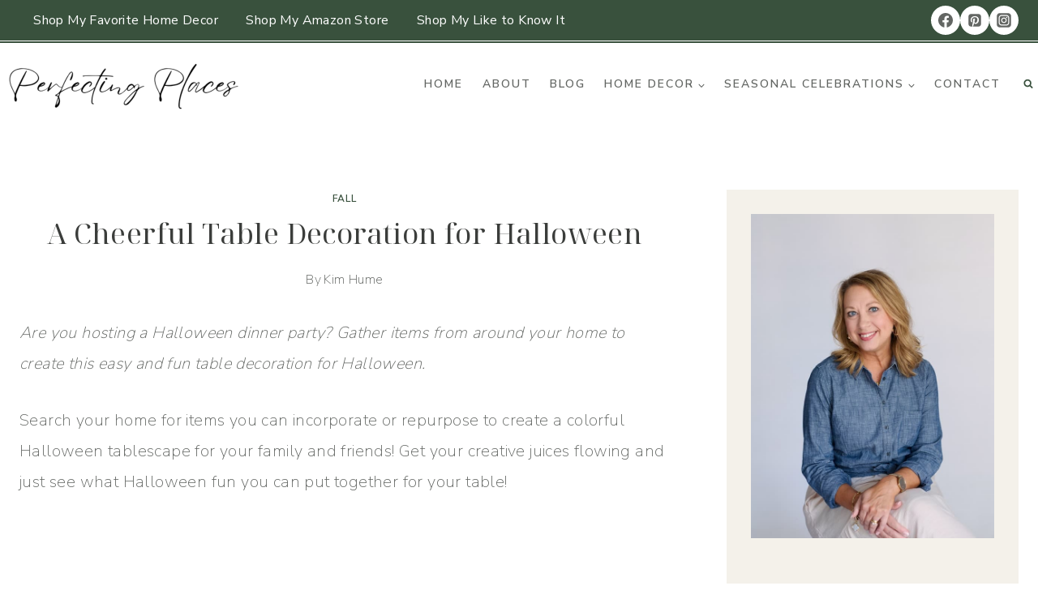

--- FILE ---
content_type: text/html; charset=UTF-8
request_url: https://perfectingplaces.com/a-cheerful-table-decoration-for-Halloween/
body_size: 50978
content:
<!doctype html>
<html lang="en-US" class="no-js" itemtype="https://schema.org/Blog" itemscope>
<head>
	<meta charset="UTF-8">
	<meta name="viewport" content="width=device-width, initial-scale=1, minimum-scale=1">
	<meta name='robots' content='index, follow, max-image-preview:large, max-snippet:-1, max-video-preview:-1' />

            <script data-no-defer="1" data-ezscrex="false" data-cfasync="false" data-pagespeed-no-defer data-cookieconsent="ignore">
                var ctPublicFunctions = {"_ajax_nonce":"d59b285675","_rest_nonce":"df7059a6d1","_ajax_url":"\/wp-admin\/admin-ajax.php","_rest_url":"https:\/\/perfectingplaces.com\/wp-json\/","data__cookies_type":"none","data__ajax_type":"rest","data__bot_detector_enabled":0,"data__frontend_data_log_enabled":1,"cookiePrefix":"","wprocket_detected":true,"host_url":"perfectingplaces.com","text__ee_click_to_select":"Click to select the whole data","text__ee_original_email":"The complete one is","text__ee_got_it":"Got it","text__ee_blocked":"Blocked","text__ee_cannot_connect":"Cannot connect","text__ee_cannot_decode":"Can not decode email. Unknown reason","text__ee_email_decoder":"CleanTalk email decoder","text__ee_wait_for_decoding":"The magic is on the way!","text__ee_decoding_process":"Please wait a few seconds while we decode the contact data."}
            </script>
        
            <script data-no-defer="1" data-ezscrex="false" data-cfasync="false" data-pagespeed-no-defer data-cookieconsent="ignore">
                var ctPublic = {"_ajax_nonce":"d59b285675","settings__forms__check_internal":"0","settings__forms__check_external":"0","settings__forms__force_protection":0,"settings__forms__search_test":"1","settings__forms__wc_add_to_cart":"0","settings__data__bot_detector_enabled":0,"settings__sfw__anti_crawler":0,"blog_home":"https:\/\/perfectingplaces.com\/","pixel__setting":"3","pixel__enabled":true,"pixel__url":"https:\/\/moderate11-v4.cleantalk.org\/pixel\/1d6932dfb34d93d904023d3c6cfc4c69.gif","data__email_check_before_post":"1","data__email_check_exist_post":0,"data__cookies_type":"none","data__key_is_ok":true,"data__visible_fields_required":true,"wl_brandname":"Anti-Spam by CleanTalk","wl_brandname_short":"CleanTalk","ct_checkjs_key":"8105372a2c53c88c53d8009eed0b0b53d889bd70f407faaef0136e86046742fa","emailEncoderPassKey":"fc5a219a5e15cabe390df56d800998b2","bot_detector_forms_excluded":"W10=","advancedCacheExists":true,"varnishCacheExists":false,"wc_ajax_add_to_cart":false}
            </script>
        
	<!-- This site is optimized with the Yoast SEO plugin v26.7 - https://yoast.com/wordpress/plugins/seo/ -->
	<title>A Cheerful Table Decoration for Halloween - Perfecting Places</title>
	<meta name="description" content="Are you hosting a Halloween dinner party? Gather items from around your home to create this easy and fun table decoration for Halloween." />
	<link rel="canonical" href="https://perfectingplaces.com/a-cheerful-table-decoration-for-halloween/" />
	<meta property="og:locale" content="en_US" />
	<meta property="og:type" content="article" />
	<meta property="og:title" content="A Cheerful Table Decoration for Halloween - Perfecting Places" />
	<meta property="og:description" content="Are you hosting a Halloween dinner party? Gather items from around your home to create this easy and fun table decoration for Halloween." />
	<meta property="og:url" content="https://perfectingplaces.com/a-cheerful-table-decoration-for-halloween/" />
	<meta property="og:site_name" content="Perfecting Places" />
	<meta property="article:publisher" content="https://www.facebook.com/perfectingplaces/" />
	<meta property="article:published_time" content="2022-09-08T09:30:18+00:00" />
	<meta property="article:modified_time" content="2023-01-09T02:32:25+00:00" />
	<meta property="og:image" content="https://perfectingplaces.com/wp-content/uploads/2022/08/table_decoration_for_Halloween_Featured.jpg" />
	<meta property="og:image:width" content="1080" />
	<meta property="og:image:height" content="1080" />
	<meta property="og:image:type" content="image/jpeg" />
	<meta name="author" content="Kim Hume" />
	<meta name="twitter:card" content="summary_large_image" />
	<meta name="twitter:label1" content="Written by" />
	<meta name="twitter:data1" content="Kim Hume" />
	<meta name="twitter:label2" content="Est. reading time" />
	<meta name="twitter:data2" content="20 minutes" />
	<script type="application/ld+json" class="yoast-schema-graph">{"@context":"https://schema.org","@graph":[{"@type":"Article","@id":"https://perfectingplaces.com/a-cheerful-table-decoration-for-halloween/#article","isPartOf":{"@id":"https://perfectingplaces.com/a-cheerful-table-decoration-for-halloween/"},"author":{"name":"Kim Hume","@id":"https://perfectingplaces.com/#/schema/person/e585981bae2ece8b9b89911fd1922ce6"},"headline":"A Cheerful Table Decoration for Halloween","datePublished":"2022-09-08T09:30:18+00:00","dateModified":"2023-01-09T02:32:25+00:00","mainEntityOfPage":{"@id":"https://perfectingplaces.com/a-cheerful-table-decoration-for-halloween/"},"wordCount":1845,"commentCount":21,"publisher":{"@id":"https://perfectingplaces.com/#organization"},"image":{"@id":"https://perfectingplaces.com/a-cheerful-table-decoration-for-halloween/#primaryimage"},"thumbnailUrl":"https://perfectingplaces.com/wp-content/uploads/2022/08/table_decoration_for_Halloween_Featured.jpg","keywords":["centerpiece","fall decor","fall table setting","halloween","table decor","tablescape"],"articleSection":["Fall"],"inLanguage":"en-US","potentialAction":[{"@type":"CommentAction","name":"Comment","target":["https://perfectingplaces.com/a-cheerful-table-decoration-for-halloween/#respond"]}]},{"@type":"WebPage","@id":"https://perfectingplaces.com/a-cheerful-table-decoration-for-halloween/","url":"https://perfectingplaces.com/a-cheerful-table-decoration-for-halloween/","name":"A Cheerful Table Decoration for Halloween - Perfecting Places","isPartOf":{"@id":"https://perfectingplaces.com/#website"},"primaryImageOfPage":{"@id":"https://perfectingplaces.com/a-cheerful-table-decoration-for-halloween/#primaryimage"},"image":{"@id":"https://perfectingplaces.com/a-cheerful-table-decoration-for-halloween/#primaryimage"},"thumbnailUrl":"https://perfectingplaces.com/wp-content/uploads/2022/08/table_decoration_for_Halloween_Featured.jpg","datePublished":"2022-09-08T09:30:18+00:00","dateModified":"2023-01-09T02:32:25+00:00","description":"Are you hosting a Halloween dinner party? Gather items from around your home to create this easy and fun table decoration for Halloween.","breadcrumb":{"@id":"https://perfectingplaces.com/a-cheerful-table-decoration-for-halloween/#breadcrumb"},"inLanguage":"en-US","potentialAction":[{"@type":"ReadAction","target":["https://perfectingplaces.com/a-cheerful-table-decoration-for-halloween/"]}]},{"@type":"ImageObject","inLanguage":"en-US","@id":"https://perfectingplaces.com/a-cheerful-table-decoration-for-halloween/#primaryimage","url":"https://perfectingplaces.com/wp-content/uploads/2022/08/table_decoration_for_Halloween_Featured.jpg","contentUrl":"https://perfectingplaces.com/wp-content/uploads/2022/08/table_decoration_for_Halloween_Featured.jpg","width":1080,"height":1080},{"@type":"BreadcrumbList","@id":"https://perfectingplaces.com/a-cheerful-table-decoration-for-halloween/#breadcrumb","itemListElement":[{"@type":"ListItem","position":1,"name":"Home","item":"https://perfectingplaces.com/"},{"@type":"ListItem","position":2,"name":"A Cheerful Table Decoration for Halloween"}]},{"@type":"WebSite","@id":"https://perfectingplaces.com/#website","url":"https://perfectingplaces.com/","name":"Perfecting Places","description":"Making Home a Beautiful Place to Be","publisher":{"@id":"https://perfectingplaces.com/#organization"},"potentialAction":[{"@type":"SearchAction","target":{"@type":"EntryPoint","urlTemplate":"https://perfectingplaces.com/?s={search_term_string}"},"query-input":{"@type":"PropertyValueSpecification","valueRequired":true,"valueName":"search_term_string"}}],"inLanguage":"en-US"},{"@type":"Organization","@id":"https://perfectingplaces.com/#organization","name":"Perfecting Places","url":"https://perfectingplaces.com/","logo":{"@type":"ImageObject","inLanguage":"en-US","@id":"https://perfectingplaces.com/#/schema/logo/image/","url":"https://perfectingplaces.com/wp-content/uploads/2019/02/Perfecting-Places-Interior-Decorating.png","contentUrl":"https://perfectingplaces.com/wp-content/uploads/2019/02/Perfecting-Places-Interior-Decorating.png","width":500,"height":500,"caption":"Perfecting Places"},"image":{"@id":"https://perfectingplaces.com/#/schema/logo/image/"},"sameAs":["https://www.facebook.com/perfectingplaces/","https://www.pinterest.com/kim_hume/","https://www.instagram.com/perfectingplaces/"]},{"@type":"Person","@id":"https://perfectingplaces.com/#/schema/person/e585981bae2ece8b9b89911fd1922ce6","name":"Kim Hume","image":{"@type":"ImageObject","inLanguage":"en-US","@id":"https://perfectingplaces.com/#/schema/person/image/","url":"https://secure.gravatar.com/avatar/cb7fc4aa94fa62e5021be3141b302585594d68d6156034c8233e626ac9b6de6c?s=96&d=mm&r=g","contentUrl":"https://secure.gravatar.com/avatar/cb7fc4aa94fa62e5021be3141b302585594d68d6156034c8233e626ac9b6de6c?s=96&d=mm&r=g","caption":"Kim Hume"},"sameAs":["https://perfectingplaces.com"]}]}</script>
	<!-- / Yoast SEO plugin. -->


<link rel='dns-prefetch' href='//scripts.scriptwrapper.com' />

<link rel="alternate" type="application/rss+xml" title="Perfecting Places &raquo; Feed" href="https://perfectingplaces.com/feed/" />
<link rel="alternate" type="application/rss+xml" title="Perfecting Places &raquo; Comments Feed" href="https://perfectingplaces.com/comments/feed/" />
			<script>document.documentElement.classList.remove( 'no-js' );</script>
			<link rel="alternate" type="application/rss+xml" title="Perfecting Places &raquo; A Cheerful Table Decoration for Halloween Comments Feed" href="https://perfectingplaces.com/a-cheerful-table-decoration-for-halloween/feed/" />
<link rel="alternate" title="oEmbed (JSON)" type="application/json+oembed" href="https://perfectingplaces.com/wp-json/oembed/1.0/embed?url=https%3A%2F%2Fperfectingplaces.com%2Fa-cheerful-table-decoration-for-halloween%2F" />
<link rel="alternate" title="oEmbed (XML)" type="text/xml+oembed" href="https://perfectingplaces.com/wp-json/oembed/1.0/embed?url=https%3A%2F%2Fperfectingplaces.com%2Fa-cheerful-table-decoration-for-halloween%2F&#038;format=xml" />
<script>(()=>{"use strict";const e=[400,500,600,700,800,900],t=e=>`wprm-min-${e}`,n=e=>`wprm-max-${e}`,s=new Set,o="ResizeObserver"in window,r=o?new ResizeObserver((e=>{for(const t of e)c(t.target)})):null,i=.5/(window.devicePixelRatio||1);function c(s){const o=s.getBoundingClientRect().width||0;for(let r=0;r<e.length;r++){const c=e[r],a=o<=c+i;o>c+i?s.classList.add(t(c)):s.classList.remove(t(c)),a?s.classList.add(n(c)):s.classList.remove(n(c))}}function a(e){s.has(e)||(s.add(e),r&&r.observe(e),c(e))}!function(e=document){e.querySelectorAll(".wprm-recipe").forEach(a)}();if(new MutationObserver((e=>{for(const t of e)for(const e of t.addedNodes)e instanceof Element&&(e.matches?.(".wprm-recipe")&&a(e),e.querySelectorAll?.(".wprm-recipe").forEach(a))})).observe(document.documentElement,{childList:!0,subtree:!0}),!o){let e=0;addEventListener("resize",(()=>{e&&cancelAnimationFrame(e),e=requestAnimationFrame((()=>s.forEach(c)))}),{passive:!0})}})();</script><style id='wp-img-auto-sizes-contain-inline-css'>
img:is([sizes=auto i],[sizes^="auto," i]){contain-intrinsic-size:3000px 1500px}
/*# sourceURL=wp-img-auto-sizes-contain-inline-css */
</style>
<link rel='stylesheet' id='wprm-public-css' href='https://perfectingplaces.com/wp-content/plugins/wp-recipe-maker/dist/public-modern.css?ver=10.3.2' media='all' />
<style id='wp-block-library-inline-css'>
:root{--wp-block-synced-color:#7a00df;--wp-block-synced-color--rgb:122,0,223;--wp-bound-block-color:var(--wp-block-synced-color);--wp-editor-canvas-background:#ddd;--wp-admin-theme-color:#007cba;--wp-admin-theme-color--rgb:0,124,186;--wp-admin-theme-color-darker-10:#006ba1;--wp-admin-theme-color-darker-10--rgb:0,107,160.5;--wp-admin-theme-color-darker-20:#005a87;--wp-admin-theme-color-darker-20--rgb:0,90,135;--wp-admin-border-width-focus:2px}@media (min-resolution:192dpi){:root{--wp-admin-border-width-focus:1.5px}}.wp-element-button{cursor:pointer}:root .has-very-light-gray-background-color{background-color:#eee}:root .has-very-dark-gray-background-color{background-color:#313131}:root .has-very-light-gray-color{color:#eee}:root .has-very-dark-gray-color{color:#313131}:root .has-vivid-green-cyan-to-vivid-cyan-blue-gradient-background{background:linear-gradient(135deg,#00d084,#0693e3)}:root .has-purple-crush-gradient-background{background:linear-gradient(135deg,#34e2e4,#4721fb 50%,#ab1dfe)}:root .has-hazy-dawn-gradient-background{background:linear-gradient(135deg,#faaca8,#dad0ec)}:root .has-subdued-olive-gradient-background{background:linear-gradient(135deg,#fafae1,#67a671)}:root .has-atomic-cream-gradient-background{background:linear-gradient(135deg,#fdd79a,#004a59)}:root .has-nightshade-gradient-background{background:linear-gradient(135deg,#330968,#31cdcf)}:root .has-midnight-gradient-background{background:linear-gradient(135deg,#020381,#2874fc)}:root{--wp--preset--font-size--normal:16px;--wp--preset--font-size--huge:42px}.has-regular-font-size{font-size:1em}.has-larger-font-size{font-size:2.625em}.has-normal-font-size{font-size:var(--wp--preset--font-size--normal)}.has-huge-font-size{font-size:var(--wp--preset--font-size--huge)}.has-text-align-center{text-align:center}.has-text-align-left{text-align:left}.has-text-align-right{text-align:right}.has-fit-text{white-space:nowrap!important}#end-resizable-editor-section{display:none}.aligncenter{clear:both}.items-justified-left{justify-content:flex-start}.items-justified-center{justify-content:center}.items-justified-right{justify-content:flex-end}.items-justified-space-between{justify-content:space-between}.screen-reader-text{border:0;clip-path:inset(50%);height:1px;margin:-1px;overflow:hidden;padding:0;position:absolute;width:1px;word-wrap:normal!important}.screen-reader-text:focus{background-color:#ddd;clip-path:none;color:#444;display:block;font-size:1em;height:auto;left:5px;line-height:normal;padding:15px 23px 14px;text-decoration:none;top:5px;width:auto;z-index:100000}html :where(.has-border-color){border-style:solid}html :where([style*=border-top-color]){border-top-style:solid}html :where([style*=border-right-color]){border-right-style:solid}html :where([style*=border-bottom-color]){border-bottom-style:solid}html :where([style*=border-left-color]){border-left-style:solid}html :where([style*=border-width]){border-style:solid}html :where([style*=border-top-width]){border-top-style:solid}html :where([style*=border-right-width]){border-right-style:solid}html :where([style*=border-bottom-width]){border-bottom-style:solid}html :where([style*=border-left-width]){border-left-style:solid}html :where(img[class*=wp-image-]){height:auto;max-width:100%}:where(figure){margin:0 0 1em}html :where(.is-position-sticky){--wp-admin--admin-bar--position-offset:var(--wp-admin--admin-bar--height,0px)}@media screen and (max-width:600px){html :where(.is-position-sticky){--wp-admin--admin-bar--position-offset:0px}}

/*# sourceURL=wp-block-library-inline-css */
</style><style id='wp-block-heading-inline-css'>
h1:where(.wp-block-heading).has-background,h2:where(.wp-block-heading).has-background,h3:where(.wp-block-heading).has-background,h4:where(.wp-block-heading).has-background,h5:where(.wp-block-heading).has-background,h6:where(.wp-block-heading).has-background{padding:1.25em 2.375em}h1.has-text-align-left[style*=writing-mode]:where([style*=vertical-lr]),h1.has-text-align-right[style*=writing-mode]:where([style*=vertical-rl]),h2.has-text-align-left[style*=writing-mode]:where([style*=vertical-lr]),h2.has-text-align-right[style*=writing-mode]:where([style*=vertical-rl]),h3.has-text-align-left[style*=writing-mode]:where([style*=vertical-lr]),h3.has-text-align-right[style*=writing-mode]:where([style*=vertical-rl]),h4.has-text-align-left[style*=writing-mode]:where([style*=vertical-lr]),h4.has-text-align-right[style*=writing-mode]:where([style*=vertical-rl]),h5.has-text-align-left[style*=writing-mode]:where([style*=vertical-lr]),h5.has-text-align-right[style*=writing-mode]:where([style*=vertical-rl]),h6.has-text-align-left[style*=writing-mode]:where([style*=vertical-lr]),h6.has-text-align-right[style*=writing-mode]:where([style*=vertical-rl]){rotate:180deg}
/*# sourceURL=https://perfectingplaces.com/wp-includes/blocks/heading/style.min.css */
</style>
<style id='wp-block-image-inline-css'>
.wp-block-image>a,.wp-block-image>figure>a{display:inline-block}.wp-block-image img{box-sizing:border-box;height:auto;max-width:100%;vertical-align:bottom}@media not (prefers-reduced-motion){.wp-block-image img.hide{visibility:hidden}.wp-block-image img.show{animation:show-content-image .4s}}.wp-block-image[style*=border-radius] img,.wp-block-image[style*=border-radius]>a{border-radius:inherit}.wp-block-image.has-custom-border img{box-sizing:border-box}.wp-block-image.aligncenter{text-align:center}.wp-block-image.alignfull>a,.wp-block-image.alignwide>a{width:100%}.wp-block-image.alignfull img,.wp-block-image.alignwide img{height:auto;width:100%}.wp-block-image .aligncenter,.wp-block-image .alignleft,.wp-block-image .alignright,.wp-block-image.aligncenter,.wp-block-image.alignleft,.wp-block-image.alignright{display:table}.wp-block-image .aligncenter>figcaption,.wp-block-image .alignleft>figcaption,.wp-block-image .alignright>figcaption,.wp-block-image.aligncenter>figcaption,.wp-block-image.alignleft>figcaption,.wp-block-image.alignright>figcaption{caption-side:bottom;display:table-caption}.wp-block-image .alignleft{float:left;margin:.5em 1em .5em 0}.wp-block-image .alignright{float:right;margin:.5em 0 .5em 1em}.wp-block-image .aligncenter{margin-left:auto;margin-right:auto}.wp-block-image :where(figcaption){margin-bottom:1em;margin-top:.5em}.wp-block-image.is-style-circle-mask img{border-radius:9999px}@supports ((-webkit-mask-image:none) or (mask-image:none)) or (-webkit-mask-image:none){.wp-block-image.is-style-circle-mask img{border-radius:0;-webkit-mask-image:url('data:image/svg+xml;utf8,<svg viewBox="0 0 100 100" xmlns="http://www.w3.org/2000/svg"><circle cx="50" cy="50" r="50"/></svg>');mask-image:url('data:image/svg+xml;utf8,<svg viewBox="0 0 100 100" xmlns="http://www.w3.org/2000/svg"><circle cx="50" cy="50" r="50"/></svg>');mask-mode:alpha;-webkit-mask-position:center;mask-position:center;-webkit-mask-repeat:no-repeat;mask-repeat:no-repeat;-webkit-mask-size:contain;mask-size:contain}}:root :where(.wp-block-image.is-style-rounded img,.wp-block-image .is-style-rounded img){border-radius:9999px}.wp-block-image figure{margin:0}.wp-lightbox-container{display:flex;flex-direction:column;position:relative}.wp-lightbox-container img{cursor:zoom-in}.wp-lightbox-container img:hover+button{opacity:1}.wp-lightbox-container button{align-items:center;backdrop-filter:blur(16px) saturate(180%);background-color:#5a5a5a40;border:none;border-radius:4px;cursor:zoom-in;display:flex;height:20px;justify-content:center;opacity:0;padding:0;position:absolute;right:16px;text-align:center;top:16px;width:20px;z-index:100}@media not (prefers-reduced-motion){.wp-lightbox-container button{transition:opacity .2s ease}}.wp-lightbox-container button:focus-visible{outline:3px auto #5a5a5a40;outline:3px auto -webkit-focus-ring-color;outline-offset:3px}.wp-lightbox-container button:hover{cursor:pointer;opacity:1}.wp-lightbox-container button:focus{opacity:1}.wp-lightbox-container button:focus,.wp-lightbox-container button:hover,.wp-lightbox-container button:not(:hover):not(:active):not(.has-background){background-color:#5a5a5a40;border:none}.wp-lightbox-overlay{box-sizing:border-box;cursor:zoom-out;height:100vh;left:0;overflow:hidden;position:fixed;top:0;visibility:hidden;width:100%;z-index:100000}.wp-lightbox-overlay .close-button{align-items:center;cursor:pointer;display:flex;justify-content:center;min-height:40px;min-width:40px;padding:0;position:absolute;right:calc(env(safe-area-inset-right) + 16px);top:calc(env(safe-area-inset-top) + 16px);z-index:5000000}.wp-lightbox-overlay .close-button:focus,.wp-lightbox-overlay .close-button:hover,.wp-lightbox-overlay .close-button:not(:hover):not(:active):not(.has-background){background:none;border:none}.wp-lightbox-overlay .lightbox-image-container{height:var(--wp--lightbox-container-height);left:50%;overflow:hidden;position:absolute;top:50%;transform:translate(-50%,-50%);transform-origin:top left;width:var(--wp--lightbox-container-width);z-index:9999999999}.wp-lightbox-overlay .wp-block-image{align-items:center;box-sizing:border-box;display:flex;height:100%;justify-content:center;margin:0;position:relative;transform-origin:0 0;width:100%;z-index:3000000}.wp-lightbox-overlay .wp-block-image img{height:var(--wp--lightbox-image-height);min-height:var(--wp--lightbox-image-height);min-width:var(--wp--lightbox-image-width);width:var(--wp--lightbox-image-width)}.wp-lightbox-overlay .wp-block-image figcaption{display:none}.wp-lightbox-overlay button{background:none;border:none}.wp-lightbox-overlay .scrim{background-color:#fff;height:100%;opacity:.9;position:absolute;width:100%;z-index:2000000}.wp-lightbox-overlay.active{visibility:visible}@media not (prefers-reduced-motion){.wp-lightbox-overlay.active{animation:turn-on-visibility .25s both}.wp-lightbox-overlay.active img{animation:turn-on-visibility .35s both}.wp-lightbox-overlay.show-closing-animation:not(.active){animation:turn-off-visibility .35s both}.wp-lightbox-overlay.show-closing-animation:not(.active) img{animation:turn-off-visibility .25s both}.wp-lightbox-overlay.zoom.active{animation:none;opacity:1;visibility:visible}.wp-lightbox-overlay.zoom.active .lightbox-image-container{animation:lightbox-zoom-in .4s}.wp-lightbox-overlay.zoom.active .lightbox-image-container img{animation:none}.wp-lightbox-overlay.zoom.active .scrim{animation:turn-on-visibility .4s forwards}.wp-lightbox-overlay.zoom.show-closing-animation:not(.active){animation:none}.wp-lightbox-overlay.zoom.show-closing-animation:not(.active) .lightbox-image-container{animation:lightbox-zoom-out .4s}.wp-lightbox-overlay.zoom.show-closing-animation:not(.active) .lightbox-image-container img{animation:none}.wp-lightbox-overlay.zoom.show-closing-animation:not(.active) .scrim{animation:turn-off-visibility .4s forwards}}@keyframes show-content-image{0%{visibility:hidden}99%{visibility:hidden}to{visibility:visible}}@keyframes turn-on-visibility{0%{opacity:0}to{opacity:1}}@keyframes turn-off-visibility{0%{opacity:1;visibility:visible}99%{opacity:0;visibility:visible}to{opacity:0;visibility:hidden}}@keyframes lightbox-zoom-in{0%{transform:translate(calc((-100vw + var(--wp--lightbox-scrollbar-width))/2 + var(--wp--lightbox-initial-left-position)),calc(-50vh + var(--wp--lightbox-initial-top-position))) scale(var(--wp--lightbox-scale))}to{transform:translate(-50%,-50%) scale(1)}}@keyframes lightbox-zoom-out{0%{transform:translate(-50%,-50%) scale(1);visibility:visible}99%{visibility:visible}to{transform:translate(calc((-100vw + var(--wp--lightbox-scrollbar-width))/2 + var(--wp--lightbox-initial-left-position)),calc(-50vh + var(--wp--lightbox-initial-top-position))) scale(var(--wp--lightbox-scale));visibility:hidden}}
/*# sourceURL=https://perfectingplaces.com/wp-includes/blocks/image/style.min.css */
</style>
<style id='wp-block-latest-posts-inline-css'>
.wp-block-latest-posts{box-sizing:border-box}.wp-block-latest-posts.alignleft{margin-right:2em}.wp-block-latest-posts.alignright{margin-left:2em}.wp-block-latest-posts.wp-block-latest-posts__list{list-style:none}.wp-block-latest-posts.wp-block-latest-posts__list li{clear:both;overflow-wrap:break-word}.wp-block-latest-posts.is-grid{display:flex;flex-wrap:wrap}.wp-block-latest-posts.is-grid li{margin:0 1.25em 1.25em 0;width:100%}@media (min-width:600px){.wp-block-latest-posts.columns-2 li{width:calc(50% - .625em)}.wp-block-latest-posts.columns-2 li:nth-child(2n){margin-right:0}.wp-block-latest-posts.columns-3 li{width:calc(33.33333% - .83333em)}.wp-block-latest-posts.columns-3 li:nth-child(3n){margin-right:0}.wp-block-latest-posts.columns-4 li{width:calc(25% - .9375em)}.wp-block-latest-posts.columns-4 li:nth-child(4n){margin-right:0}.wp-block-latest-posts.columns-5 li{width:calc(20% - 1em)}.wp-block-latest-posts.columns-5 li:nth-child(5n){margin-right:0}.wp-block-latest-posts.columns-6 li{width:calc(16.66667% - 1.04167em)}.wp-block-latest-posts.columns-6 li:nth-child(6n){margin-right:0}}:root :where(.wp-block-latest-posts.is-grid){padding:0}:root :where(.wp-block-latest-posts.wp-block-latest-posts__list){padding-left:0}.wp-block-latest-posts__post-author,.wp-block-latest-posts__post-date{display:block;font-size:.8125em}.wp-block-latest-posts__post-excerpt,.wp-block-latest-posts__post-full-content{margin-bottom:1em;margin-top:.5em}.wp-block-latest-posts__featured-image a{display:inline-block}.wp-block-latest-posts__featured-image img{height:auto;max-width:100%;width:auto}.wp-block-latest-posts__featured-image.alignleft{float:left;margin-right:1em}.wp-block-latest-posts__featured-image.alignright{float:right;margin-left:1em}.wp-block-latest-posts__featured-image.aligncenter{margin-bottom:1em;text-align:center}
/*# sourceURL=https://perfectingplaces.com/wp-includes/blocks/latest-posts/style.min.css */
</style>
<style id='wp-block-search-inline-css'>
.wp-block-search__button{margin-left:10px;word-break:normal}.wp-block-search__button.has-icon{line-height:0}.wp-block-search__button svg{height:1.25em;min-height:24px;min-width:24px;width:1.25em;fill:currentColor;vertical-align:text-bottom}:where(.wp-block-search__button){border:1px solid #ccc;padding:6px 10px}.wp-block-search__inside-wrapper{display:flex;flex:auto;flex-wrap:nowrap;max-width:100%}.wp-block-search__label{width:100%}.wp-block-search.wp-block-search__button-only .wp-block-search__button{box-sizing:border-box;display:flex;flex-shrink:0;justify-content:center;margin-left:0;max-width:100%}.wp-block-search.wp-block-search__button-only .wp-block-search__inside-wrapper{min-width:0!important;transition-property:width}.wp-block-search.wp-block-search__button-only .wp-block-search__input{flex-basis:100%;transition-duration:.3s}.wp-block-search.wp-block-search__button-only.wp-block-search__searchfield-hidden,.wp-block-search.wp-block-search__button-only.wp-block-search__searchfield-hidden .wp-block-search__inside-wrapper{overflow:hidden}.wp-block-search.wp-block-search__button-only.wp-block-search__searchfield-hidden .wp-block-search__input{border-left-width:0!important;border-right-width:0!important;flex-basis:0;flex-grow:0;margin:0;min-width:0!important;padding-left:0!important;padding-right:0!important;width:0!important}:where(.wp-block-search__input){appearance:none;border:1px solid #949494;flex-grow:1;font-family:inherit;font-size:inherit;font-style:inherit;font-weight:inherit;letter-spacing:inherit;line-height:inherit;margin-left:0;margin-right:0;min-width:3rem;padding:8px;text-decoration:unset!important;text-transform:inherit}:where(.wp-block-search__button-inside .wp-block-search__inside-wrapper){background-color:#fff;border:1px solid #949494;box-sizing:border-box;padding:4px}:where(.wp-block-search__button-inside .wp-block-search__inside-wrapper) .wp-block-search__input{border:none;border-radius:0;padding:0 4px}:where(.wp-block-search__button-inside .wp-block-search__inside-wrapper) .wp-block-search__input:focus{outline:none}:where(.wp-block-search__button-inside .wp-block-search__inside-wrapper) :where(.wp-block-search__button){padding:4px 8px}.wp-block-search.aligncenter .wp-block-search__inside-wrapper{margin:auto}.wp-block[data-align=right] .wp-block-search.wp-block-search__button-only .wp-block-search__inside-wrapper{float:right}
/*# sourceURL=https://perfectingplaces.com/wp-includes/blocks/search/style.min.css */
</style>
<style id='wp-block-group-inline-css'>
.wp-block-group{box-sizing:border-box}:where(.wp-block-group.wp-block-group-is-layout-constrained){position:relative}
/*# sourceURL=https://perfectingplaces.com/wp-includes/blocks/group/style.min.css */
</style>
<style id='wp-block-paragraph-inline-css'>
.is-small-text{font-size:.875em}.is-regular-text{font-size:1em}.is-large-text{font-size:2.25em}.is-larger-text{font-size:3em}.has-drop-cap:not(:focus):first-letter{float:left;font-size:8.4em;font-style:normal;font-weight:100;line-height:.68;margin:.05em .1em 0 0;text-transform:uppercase}body.rtl .has-drop-cap:not(:focus):first-letter{float:none;margin-left:.1em}p.has-drop-cap.has-background{overflow:hidden}:root :where(p.has-background){padding:1.25em 2.375em}:where(p.has-text-color:not(.has-link-color)) a{color:inherit}p.has-text-align-left[style*="writing-mode:vertical-lr"],p.has-text-align-right[style*="writing-mode:vertical-rl"]{rotate:180deg}
/*# sourceURL=https://perfectingplaces.com/wp-includes/blocks/paragraph/style.min.css */
</style>
<style id='wp-block-social-links-inline-css'>
.wp-block-social-links{background:none;box-sizing:border-box;margin-left:0;padding-left:0;padding-right:0;text-indent:0}.wp-block-social-links .wp-social-link a,.wp-block-social-links .wp-social-link a:hover{border-bottom:0;box-shadow:none;text-decoration:none}.wp-block-social-links .wp-social-link svg{height:1em;width:1em}.wp-block-social-links .wp-social-link span:not(.screen-reader-text){font-size:.65em;margin-left:.5em;margin-right:.5em}.wp-block-social-links.has-small-icon-size{font-size:16px}.wp-block-social-links,.wp-block-social-links.has-normal-icon-size{font-size:24px}.wp-block-social-links.has-large-icon-size{font-size:36px}.wp-block-social-links.has-huge-icon-size{font-size:48px}.wp-block-social-links.aligncenter{display:flex;justify-content:center}.wp-block-social-links.alignright{justify-content:flex-end}.wp-block-social-link{border-radius:9999px;display:block}@media not (prefers-reduced-motion){.wp-block-social-link{transition:transform .1s ease}}.wp-block-social-link{height:auto}.wp-block-social-link a{align-items:center;display:flex;line-height:0}.wp-block-social-link:hover{transform:scale(1.1)}.wp-block-social-links .wp-block-social-link.wp-social-link{display:inline-block;margin:0;padding:0}.wp-block-social-links .wp-block-social-link.wp-social-link .wp-block-social-link-anchor,.wp-block-social-links .wp-block-social-link.wp-social-link .wp-block-social-link-anchor svg,.wp-block-social-links .wp-block-social-link.wp-social-link .wp-block-social-link-anchor:active,.wp-block-social-links .wp-block-social-link.wp-social-link .wp-block-social-link-anchor:hover,.wp-block-social-links .wp-block-social-link.wp-social-link .wp-block-social-link-anchor:visited{color:currentColor;fill:currentColor}:where(.wp-block-social-links:not(.is-style-logos-only)) .wp-social-link{background-color:#f0f0f0;color:#444}:where(.wp-block-social-links:not(.is-style-logos-only)) .wp-social-link-amazon{background-color:#f90;color:#fff}:where(.wp-block-social-links:not(.is-style-logos-only)) .wp-social-link-bandcamp{background-color:#1ea0c3;color:#fff}:where(.wp-block-social-links:not(.is-style-logos-only)) .wp-social-link-behance{background-color:#0757fe;color:#fff}:where(.wp-block-social-links:not(.is-style-logos-only)) .wp-social-link-bluesky{background-color:#0a7aff;color:#fff}:where(.wp-block-social-links:not(.is-style-logos-only)) .wp-social-link-codepen{background-color:#1e1f26;color:#fff}:where(.wp-block-social-links:not(.is-style-logos-only)) .wp-social-link-deviantart{background-color:#02e49b;color:#fff}:where(.wp-block-social-links:not(.is-style-logos-only)) .wp-social-link-discord{background-color:#5865f2;color:#fff}:where(.wp-block-social-links:not(.is-style-logos-only)) .wp-social-link-dribbble{background-color:#e94c89;color:#fff}:where(.wp-block-social-links:not(.is-style-logos-only)) .wp-social-link-dropbox{background-color:#4280ff;color:#fff}:where(.wp-block-social-links:not(.is-style-logos-only)) .wp-social-link-etsy{background-color:#f45800;color:#fff}:where(.wp-block-social-links:not(.is-style-logos-only)) .wp-social-link-facebook{background-color:#0866ff;color:#fff}:where(.wp-block-social-links:not(.is-style-logos-only)) .wp-social-link-fivehundredpx{background-color:#000;color:#fff}:where(.wp-block-social-links:not(.is-style-logos-only)) .wp-social-link-flickr{background-color:#0461dd;color:#fff}:where(.wp-block-social-links:not(.is-style-logos-only)) .wp-social-link-foursquare{background-color:#e65678;color:#fff}:where(.wp-block-social-links:not(.is-style-logos-only)) .wp-social-link-github{background-color:#24292d;color:#fff}:where(.wp-block-social-links:not(.is-style-logos-only)) .wp-social-link-goodreads{background-color:#eceadd;color:#382110}:where(.wp-block-social-links:not(.is-style-logos-only)) .wp-social-link-google{background-color:#ea4434;color:#fff}:where(.wp-block-social-links:not(.is-style-logos-only)) .wp-social-link-gravatar{background-color:#1d4fc4;color:#fff}:where(.wp-block-social-links:not(.is-style-logos-only)) .wp-social-link-instagram{background-color:#f00075;color:#fff}:where(.wp-block-social-links:not(.is-style-logos-only)) .wp-social-link-lastfm{background-color:#e21b24;color:#fff}:where(.wp-block-social-links:not(.is-style-logos-only)) .wp-social-link-linkedin{background-color:#0d66c2;color:#fff}:where(.wp-block-social-links:not(.is-style-logos-only)) .wp-social-link-mastodon{background-color:#3288d4;color:#fff}:where(.wp-block-social-links:not(.is-style-logos-only)) .wp-social-link-medium{background-color:#000;color:#fff}:where(.wp-block-social-links:not(.is-style-logos-only)) .wp-social-link-meetup{background-color:#f6405f;color:#fff}:where(.wp-block-social-links:not(.is-style-logos-only)) .wp-social-link-patreon{background-color:#000;color:#fff}:where(.wp-block-social-links:not(.is-style-logos-only)) .wp-social-link-pinterest{background-color:#e60122;color:#fff}:where(.wp-block-social-links:not(.is-style-logos-only)) .wp-social-link-pocket{background-color:#ef4155;color:#fff}:where(.wp-block-social-links:not(.is-style-logos-only)) .wp-social-link-reddit{background-color:#ff4500;color:#fff}:where(.wp-block-social-links:not(.is-style-logos-only)) .wp-social-link-skype{background-color:#0478d7;color:#fff}:where(.wp-block-social-links:not(.is-style-logos-only)) .wp-social-link-snapchat{background-color:#fefc00;color:#fff;stroke:#000}:where(.wp-block-social-links:not(.is-style-logos-only)) .wp-social-link-soundcloud{background-color:#ff5600;color:#fff}:where(.wp-block-social-links:not(.is-style-logos-only)) .wp-social-link-spotify{background-color:#1bd760;color:#fff}:where(.wp-block-social-links:not(.is-style-logos-only)) .wp-social-link-telegram{background-color:#2aabee;color:#fff}:where(.wp-block-social-links:not(.is-style-logos-only)) .wp-social-link-threads{background-color:#000;color:#fff}:where(.wp-block-social-links:not(.is-style-logos-only)) .wp-social-link-tiktok{background-color:#000;color:#fff}:where(.wp-block-social-links:not(.is-style-logos-only)) .wp-social-link-tumblr{background-color:#011835;color:#fff}:where(.wp-block-social-links:not(.is-style-logos-only)) .wp-social-link-twitch{background-color:#6440a4;color:#fff}:where(.wp-block-social-links:not(.is-style-logos-only)) .wp-social-link-twitter{background-color:#1da1f2;color:#fff}:where(.wp-block-social-links:not(.is-style-logos-only)) .wp-social-link-vimeo{background-color:#1eb7ea;color:#fff}:where(.wp-block-social-links:not(.is-style-logos-only)) .wp-social-link-vk{background-color:#4680c2;color:#fff}:where(.wp-block-social-links:not(.is-style-logos-only)) .wp-social-link-wordpress{background-color:#3499cd;color:#fff}:where(.wp-block-social-links:not(.is-style-logos-only)) .wp-social-link-whatsapp{background-color:#25d366;color:#fff}:where(.wp-block-social-links:not(.is-style-logos-only)) .wp-social-link-x{background-color:#000;color:#fff}:where(.wp-block-social-links:not(.is-style-logos-only)) .wp-social-link-yelp{background-color:#d32422;color:#fff}:where(.wp-block-social-links:not(.is-style-logos-only)) .wp-social-link-youtube{background-color:red;color:#fff}:where(.wp-block-social-links.is-style-logos-only) .wp-social-link{background:none}:where(.wp-block-social-links.is-style-logos-only) .wp-social-link svg{height:1.25em;width:1.25em}:where(.wp-block-social-links.is-style-logos-only) .wp-social-link-amazon{color:#f90}:where(.wp-block-social-links.is-style-logos-only) .wp-social-link-bandcamp{color:#1ea0c3}:where(.wp-block-social-links.is-style-logos-only) .wp-social-link-behance{color:#0757fe}:where(.wp-block-social-links.is-style-logos-only) .wp-social-link-bluesky{color:#0a7aff}:where(.wp-block-social-links.is-style-logos-only) .wp-social-link-codepen{color:#1e1f26}:where(.wp-block-social-links.is-style-logos-only) .wp-social-link-deviantart{color:#02e49b}:where(.wp-block-social-links.is-style-logos-only) .wp-social-link-discord{color:#5865f2}:where(.wp-block-social-links.is-style-logos-only) .wp-social-link-dribbble{color:#e94c89}:where(.wp-block-social-links.is-style-logos-only) .wp-social-link-dropbox{color:#4280ff}:where(.wp-block-social-links.is-style-logos-only) .wp-social-link-etsy{color:#f45800}:where(.wp-block-social-links.is-style-logos-only) .wp-social-link-facebook{color:#0866ff}:where(.wp-block-social-links.is-style-logos-only) .wp-social-link-fivehundredpx{color:#000}:where(.wp-block-social-links.is-style-logos-only) .wp-social-link-flickr{color:#0461dd}:where(.wp-block-social-links.is-style-logos-only) .wp-social-link-foursquare{color:#e65678}:where(.wp-block-social-links.is-style-logos-only) .wp-social-link-github{color:#24292d}:where(.wp-block-social-links.is-style-logos-only) .wp-social-link-goodreads{color:#382110}:where(.wp-block-social-links.is-style-logos-only) .wp-social-link-google{color:#ea4434}:where(.wp-block-social-links.is-style-logos-only) .wp-social-link-gravatar{color:#1d4fc4}:where(.wp-block-social-links.is-style-logos-only) .wp-social-link-instagram{color:#f00075}:where(.wp-block-social-links.is-style-logos-only) .wp-social-link-lastfm{color:#e21b24}:where(.wp-block-social-links.is-style-logos-only) .wp-social-link-linkedin{color:#0d66c2}:where(.wp-block-social-links.is-style-logos-only) .wp-social-link-mastodon{color:#3288d4}:where(.wp-block-social-links.is-style-logos-only) .wp-social-link-medium{color:#000}:where(.wp-block-social-links.is-style-logos-only) .wp-social-link-meetup{color:#f6405f}:where(.wp-block-social-links.is-style-logos-only) .wp-social-link-patreon{color:#000}:where(.wp-block-social-links.is-style-logos-only) .wp-social-link-pinterest{color:#e60122}:where(.wp-block-social-links.is-style-logos-only) .wp-social-link-pocket{color:#ef4155}:where(.wp-block-social-links.is-style-logos-only) .wp-social-link-reddit{color:#ff4500}:where(.wp-block-social-links.is-style-logos-only) .wp-social-link-skype{color:#0478d7}:where(.wp-block-social-links.is-style-logos-only) .wp-social-link-snapchat{color:#fff;stroke:#000}:where(.wp-block-social-links.is-style-logos-only) .wp-social-link-soundcloud{color:#ff5600}:where(.wp-block-social-links.is-style-logos-only) .wp-social-link-spotify{color:#1bd760}:where(.wp-block-social-links.is-style-logos-only) .wp-social-link-telegram{color:#2aabee}:where(.wp-block-social-links.is-style-logos-only) .wp-social-link-threads{color:#000}:where(.wp-block-social-links.is-style-logos-only) .wp-social-link-tiktok{color:#000}:where(.wp-block-social-links.is-style-logos-only) .wp-social-link-tumblr{color:#011835}:where(.wp-block-social-links.is-style-logos-only) .wp-social-link-twitch{color:#6440a4}:where(.wp-block-social-links.is-style-logos-only) .wp-social-link-twitter{color:#1da1f2}:where(.wp-block-social-links.is-style-logos-only) .wp-social-link-vimeo{color:#1eb7ea}:where(.wp-block-social-links.is-style-logos-only) .wp-social-link-vk{color:#4680c2}:where(.wp-block-social-links.is-style-logos-only) .wp-social-link-whatsapp{color:#25d366}:where(.wp-block-social-links.is-style-logos-only) .wp-social-link-wordpress{color:#3499cd}:where(.wp-block-social-links.is-style-logos-only) .wp-social-link-x{color:#000}:where(.wp-block-social-links.is-style-logos-only) .wp-social-link-yelp{color:#d32422}:where(.wp-block-social-links.is-style-logos-only) .wp-social-link-youtube{color:red}.wp-block-social-links.is-style-pill-shape .wp-social-link{width:auto}:root :where(.wp-block-social-links .wp-social-link a){padding:.25em}:root :where(.wp-block-social-links.is-style-logos-only .wp-social-link a){padding:0}:root :where(.wp-block-social-links.is-style-pill-shape .wp-social-link a){padding-left:.6666666667em;padding-right:.6666666667em}.wp-block-social-links:not(.has-icon-color):not(.has-icon-background-color) .wp-social-link-snapchat .wp-block-social-link-label{color:#000}
/*# sourceURL=https://perfectingplaces.com/wp-includes/blocks/social-links/style.min.css */
</style>
<style id='global-styles-inline-css'>
:root{--wp--preset--aspect-ratio--square: 1;--wp--preset--aspect-ratio--4-3: 4/3;--wp--preset--aspect-ratio--3-4: 3/4;--wp--preset--aspect-ratio--3-2: 3/2;--wp--preset--aspect-ratio--2-3: 2/3;--wp--preset--aspect-ratio--16-9: 16/9;--wp--preset--aspect-ratio--9-16: 9/16;--wp--preset--color--black: #000000;--wp--preset--color--cyan-bluish-gray: #abb8c3;--wp--preset--color--white: #ffffff;--wp--preset--color--pale-pink: #f78da7;--wp--preset--color--vivid-red: #cf2e2e;--wp--preset--color--luminous-vivid-orange: #ff6900;--wp--preset--color--luminous-vivid-amber: #fcb900;--wp--preset--color--light-green-cyan: #7bdcb5;--wp--preset--color--vivid-green-cyan: #00d084;--wp--preset--color--pale-cyan-blue: #8ed1fc;--wp--preset--color--vivid-cyan-blue: #0693e3;--wp--preset--color--vivid-purple: #9b51e0;--wp--preset--color--theme-palette-1: var(--global-palette1);--wp--preset--color--theme-palette-2: var(--global-palette2);--wp--preset--color--theme-palette-3: var(--global-palette3);--wp--preset--color--theme-palette-4: var(--global-palette4);--wp--preset--color--theme-palette-5: var(--global-palette5);--wp--preset--color--theme-palette-6: var(--global-palette6);--wp--preset--color--theme-palette-7: var(--global-palette7);--wp--preset--color--theme-palette-8: var(--global-palette8);--wp--preset--color--theme-palette-9: var(--global-palette9);--wp--preset--color--theme-palette-10: var(--global-palette10);--wp--preset--color--theme-palette-11: var(--global-palette11);--wp--preset--color--theme-palette-12: var(--global-palette12);--wp--preset--color--theme-palette-13: var(--global-palette13);--wp--preset--color--theme-palette-14: var(--global-palette14);--wp--preset--color--theme-palette-15: var(--global-palette15);--wp--preset--color--kb-palette-7: #fbfaf8;--wp--preset--gradient--vivid-cyan-blue-to-vivid-purple: linear-gradient(135deg,rgb(6,147,227) 0%,rgb(155,81,224) 100%);--wp--preset--gradient--light-green-cyan-to-vivid-green-cyan: linear-gradient(135deg,rgb(122,220,180) 0%,rgb(0,208,130) 100%);--wp--preset--gradient--luminous-vivid-amber-to-luminous-vivid-orange: linear-gradient(135deg,rgb(252,185,0) 0%,rgb(255,105,0) 100%);--wp--preset--gradient--luminous-vivid-orange-to-vivid-red: linear-gradient(135deg,rgb(255,105,0) 0%,rgb(207,46,46) 100%);--wp--preset--gradient--very-light-gray-to-cyan-bluish-gray: linear-gradient(135deg,rgb(238,238,238) 0%,rgb(169,184,195) 100%);--wp--preset--gradient--cool-to-warm-spectrum: linear-gradient(135deg,rgb(74,234,220) 0%,rgb(151,120,209) 20%,rgb(207,42,186) 40%,rgb(238,44,130) 60%,rgb(251,105,98) 80%,rgb(254,248,76) 100%);--wp--preset--gradient--blush-light-purple: linear-gradient(135deg,rgb(255,206,236) 0%,rgb(152,150,240) 100%);--wp--preset--gradient--blush-bordeaux: linear-gradient(135deg,rgb(254,205,165) 0%,rgb(254,45,45) 50%,rgb(107,0,62) 100%);--wp--preset--gradient--luminous-dusk: linear-gradient(135deg,rgb(255,203,112) 0%,rgb(199,81,192) 50%,rgb(65,88,208) 100%);--wp--preset--gradient--pale-ocean: linear-gradient(135deg,rgb(255,245,203) 0%,rgb(182,227,212) 50%,rgb(51,167,181) 100%);--wp--preset--gradient--electric-grass: linear-gradient(135deg,rgb(202,248,128) 0%,rgb(113,206,126) 100%);--wp--preset--gradient--midnight: linear-gradient(135deg,rgb(2,3,129) 0%,rgb(40,116,252) 100%);--wp--preset--font-size--small: var(--global-font-size-small);--wp--preset--font-size--medium: var(--global-font-size-medium);--wp--preset--font-size--large: var(--global-font-size-large);--wp--preset--font-size--x-large: 42px;--wp--preset--font-size--larger: var(--global-font-size-larger);--wp--preset--font-size--xxlarge: var(--global-font-size-xxlarge);--wp--preset--spacing--20: 0.44rem;--wp--preset--spacing--30: 0.67rem;--wp--preset--spacing--40: 1rem;--wp--preset--spacing--50: 1.5rem;--wp--preset--spacing--60: 2.25rem;--wp--preset--spacing--70: 3.38rem;--wp--preset--spacing--80: 5.06rem;--wp--preset--shadow--natural: 6px 6px 9px rgba(0, 0, 0, 0.2);--wp--preset--shadow--deep: 12px 12px 50px rgba(0, 0, 0, 0.4);--wp--preset--shadow--sharp: 6px 6px 0px rgba(0, 0, 0, 0.2);--wp--preset--shadow--outlined: 6px 6px 0px -3px rgb(255, 255, 255), 6px 6px rgb(0, 0, 0);--wp--preset--shadow--crisp: 6px 6px 0px rgb(0, 0, 0);}:where(.is-layout-flex){gap: 0.5em;}:where(.is-layout-grid){gap: 0.5em;}body .is-layout-flex{display: flex;}.is-layout-flex{flex-wrap: wrap;align-items: center;}.is-layout-flex > :is(*, div){margin: 0;}body .is-layout-grid{display: grid;}.is-layout-grid > :is(*, div){margin: 0;}:where(.wp-block-columns.is-layout-flex){gap: 2em;}:where(.wp-block-columns.is-layout-grid){gap: 2em;}:where(.wp-block-post-template.is-layout-flex){gap: 1.25em;}:where(.wp-block-post-template.is-layout-grid){gap: 1.25em;}.has-black-color{color: var(--wp--preset--color--black) !important;}.has-cyan-bluish-gray-color{color: var(--wp--preset--color--cyan-bluish-gray) !important;}.has-white-color{color: var(--wp--preset--color--white) !important;}.has-pale-pink-color{color: var(--wp--preset--color--pale-pink) !important;}.has-vivid-red-color{color: var(--wp--preset--color--vivid-red) !important;}.has-luminous-vivid-orange-color{color: var(--wp--preset--color--luminous-vivid-orange) !important;}.has-luminous-vivid-amber-color{color: var(--wp--preset--color--luminous-vivid-amber) !important;}.has-light-green-cyan-color{color: var(--wp--preset--color--light-green-cyan) !important;}.has-vivid-green-cyan-color{color: var(--wp--preset--color--vivid-green-cyan) !important;}.has-pale-cyan-blue-color{color: var(--wp--preset--color--pale-cyan-blue) !important;}.has-vivid-cyan-blue-color{color: var(--wp--preset--color--vivid-cyan-blue) !important;}.has-vivid-purple-color{color: var(--wp--preset--color--vivid-purple) !important;}.has-black-background-color{background-color: var(--wp--preset--color--black) !important;}.has-cyan-bluish-gray-background-color{background-color: var(--wp--preset--color--cyan-bluish-gray) !important;}.has-white-background-color{background-color: var(--wp--preset--color--white) !important;}.has-pale-pink-background-color{background-color: var(--wp--preset--color--pale-pink) !important;}.has-vivid-red-background-color{background-color: var(--wp--preset--color--vivid-red) !important;}.has-luminous-vivid-orange-background-color{background-color: var(--wp--preset--color--luminous-vivid-orange) !important;}.has-luminous-vivid-amber-background-color{background-color: var(--wp--preset--color--luminous-vivid-amber) !important;}.has-light-green-cyan-background-color{background-color: var(--wp--preset--color--light-green-cyan) !important;}.has-vivid-green-cyan-background-color{background-color: var(--wp--preset--color--vivid-green-cyan) !important;}.has-pale-cyan-blue-background-color{background-color: var(--wp--preset--color--pale-cyan-blue) !important;}.has-vivid-cyan-blue-background-color{background-color: var(--wp--preset--color--vivid-cyan-blue) !important;}.has-vivid-purple-background-color{background-color: var(--wp--preset--color--vivid-purple) !important;}.has-black-border-color{border-color: var(--wp--preset--color--black) !important;}.has-cyan-bluish-gray-border-color{border-color: var(--wp--preset--color--cyan-bluish-gray) !important;}.has-white-border-color{border-color: var(--wp--preset--color--white) !important;}.has-pale-pink-border-color{border-color: var(--wp--preset--color--pale-pink) !important;}.has-vivid-red-border-color{border-color: var(--wp--preset--color--vivid-red) !important;}.has-luminous-vivid-orange-border-color{border-color: var(--wp--preset--color--luminous-vivid-orange) !important;}.has-luminous-vivid-amber-border-color{border-color: var(--wp--preset--color--luminous-vivid-amber) !important;}.has-light-green-cyan-border-color{border-color: var(--wp--preset--color--light-green-cyan) !important;}.has-vivid-green-cyan-border-color{border-color: var(--wp--preset--color--vivid-green-cyan) !important;}.has-pale-cyan-blue-border-color{border-color: var(--wp--preset--color--pale-cyan-blue) !important;}.has-vivid-cyan-blue-border-color{border-color: var(--wp--preset--color--vivid-cyan-blue) !important;}.has-vivid-purple-border-color{border-color: var(--wp--preset--color--vivid-purple) !important;}.has-vivid-cyan-blue-to-vivid-purple-gradient-background{background: var(--wp--preset--gradient--vivid-cyan-blue-to-vivid-purple) !important;}.has-light-green-cyan-to-vivid-green-cyan-gradient-background{background: var(--wp--preset--gradient--light-green-cyan-to-vivid-green-cyan) !important;}.has-luminous-vivid-amber-to-luminous-vivid-orange-gradient-background{background: var(--wp--preset--gradient--luminous-vivid-amber-to-luminous-vivid-orange) !important;}.has-luminous-vivid-orange-to-vivid-red-gradient-background{background: var(--wp--preset--gradient--luminous-vivid-orange-to-vivid-red) !important;}.has-very-light-gray-to-cyan-bluish-gray-gradient-background{background: var(--wp--preset--gradient--very-light-gray-to-cyan-bluish-gray) !important;}.has-cool-to-warm-spectrum-gradient-background{background: var(--wp--preset--gradient--cool-to-warm-spectrum) !important;}.has-blush-light-purple-gradient-background{background: var(--wp--preset--gradient--blush-light-purple) !important;}.has-blush-bordeaux-gradient-background{background: var(--wp--preset--gradient--blush-bordeaux) !important;}.has-luminous-dusk-gradient-background{background: var(--wp--preset--gradient--luminous-dusk) !important;}.has-pale-ocean-gradient-background{background: var(--wp--preset--gradient--pale-ocean) !important;}.has-electric-grass-gradient-background{background: var(--wp--preset--gradient--electric-grass) !important;}.has-midnight-gradient-background{background: var(--wp--preset--gradient--midnight) !important;}.has-small-font-size{font-size: var(--wp--preset--font-size--small) !important;}.has-medium-font-size{font-size: var(--wp--preset--font-size--medium) !important;}.has-large-font-size{font-size: var(--wp--preset--font-size--large) !important;}.has-x-large-font-size{font-size: var(--wp--preset--font-size--x-large) !important;}
/*# sourceURL=global-styles-inline-css */
</style>
<style id='core-block-supports-inline-css'>
.wp-container-core-social-links-is-layout-16018d1d{justify-content:center;}
/*# sourceURL=core-block-supports-inline-css */
</style>

<style id='classic-theme-styles-inline-css'>
/*! This file is auto-generated */
.wp-block-button__link{color:#fff;background-color:#32373c;border-radius:9999px;box-shadow:none;text-decoration:none;padding:calc(.667em + 2px) calc(1.333em + 2px);font-size:1.125em}.wp-block-file__button{background:#32373c;color:#fff;text-decoration:none}
/*# sourceURL=/wp-includes/css/classic-themes.min.css */
</style>
<link rel='stylesheet' id='cleantalk-public-css-css' href='https://perfectingplaces.com/wp-content/plugins/cleantalk-spam-protect/css/cleantalk-public.min.css?ver=6.70.1_1766344318' media='all' />
<link rel='stylesheet' id='cleantalk-email-decoder-css-css' href='https://perfectingplaces.com/wp-content/plugins/cleantalk-spam-protect/css/cleantalk-email-decoder.min.css?ver=6.70.1_1766344318' media='all' />
<link rel='stylesheet' id='jpibfi-style-css' href='https://perfectingplaces.com/wp-content/plugins/jquery-pin-it-button-for-images/css/client.css?ver=3.0.6' media='all' />
<link rel='stylesheet' id='kadence-global-css' href='https://perfectingplaces.com/wp-content/themes/kadence/assets/css/global.min.css?ver=1.4.3' media='all' />
<style id='kadence-global-inline-css'>
/* Kadence Base CSS */
:root{--global-palette1:#39513d;--global-palette2:#c6cdc6;--global-palette3:#3b3d3b;--global-palette4:#636663;--global-palette5:#8a8f8a;--global-palette6:#d0c5b1;--global-palette7:#ecefed;--global-palette8:#f4f1ea;--global-palette9:#ffffff;--global-palette10:oklch(from var(--global-palette1) calc(l + 0.10 * (1 - l)) calc(c * 1.00) calc(h + 180) / 100%);--global-palette11:#13612e;--global-palette12:#1159af;--global-palette13:#b82105;--global-palette14:#f7630c;--global-palette15:#f5a524;--global-palette9rgb:255, 255, 255;--global-palette-highlight:var(--global-palette1);--global-palette-highlight-alt:var(--global-palette2);--global-palette-highlight-alt2:var(--global-palette9);--global-palette-btn-bg:var(--global-palette1);--global-palette-btn-bg-hover:var(--global-palette2);--global-palette-btn:var(--global-palette9);--global-palette-btn-hover:var(--global-palette9);--global-palette-btn-sec-bg:var(--global-palette7);--global-palette-btn-sec-bg-hover:var(--global-palette2);--global-palette-btn-sec:var(--global-palette3);--global-palette-btn-sec-hover:var(--global-palette9);--global-body-font-family:'Nunito Sans', var(--global-fallback-font);--global-heading-font-family:'Noto Serif Display', serif;--global-primary-nav-font-family:inherit;--global-fallback-font:sans-serif;--global-display-fallback-font:sans-serif;--global-content-width:1300px;--global-content-wide-width:calc(1300px + 230px);--global-content-narrow-width:842px;--global-content-edge-padding:1.5rem;--global-content-boxed-padding:2rem;--global-calc-content-width:calc(1300px - var(--global-content-edge-padding) - var(--global-content-edge-padding) );--wp--style--global--content-size:var(--global-calc-content-width);}.wp-site-blocks{--global-vw:calc( 100vw - ( 0.5 * var(--scrollbar-offset)));}body{background:var(--global-palette9);}body, input, select, optgroup, textarea{font-style:normal;font-weight:200;font-size:20px;line-height:1.9;letter-spacing:0.02em;font-family:var(--global-body-font-family);color:var(--global-palette4);}.content-bg, body.content-style-unboxed .site{background:var(--global-palette9);}h1,h2,h3,h4,h5,h6{font-family:var(--global-heading-font-family);}h1{font-style:normal;font-weight:normal;font-size:35px;line-height:1.5;color:var(--global-palette3);}h2{font-style:normal;font-weight:normal;font-size:29px;line-height:1.5;color:var(--global-palette3);}h3{font-style:normal;font-weight:300;font-size:27px;line-height:1.5;color:var(--global-palette3);}h4{font-style:normal;font-weight:300;font-size:24px;line-height:1.5;color:var(--global-palette4);}h5{font-style:normal;font-weight:600;font-size:13px;line-height:1.5;letter-spacing:1.5px;font-family:'Nunito Sans', var(--global-fallback-font);text-transform:uppercase;color:var(--global-palette4);}h6{font-style:normal;font-weight:300;font-size:18px;line-height:1.5;color:var(--global-palette5);}.entry-hero h1{font-style:normal;font-weight:200;}.entry-hero .kadence-breadcrumbs{max-width:1300px;}.site-container, .site-header-row-layout-contained, .site-footer-row-layout-contained, .entry-hero-layout-contained, .comments-area, .alignfull > .wp-block-cover__inner-container, .alignwide > .wp-block-cover__inner-container{max-width:var(--global-content-width);}.content-width-narrow .content-container.site-container, .content-width-narrow .hero-container.site-container{max-width:var(--global-content-narrow-width);}@media all and (min-width: 1530px){.wp-site-blocks .content-container  .alignwide{margin-left:-115px;margin-right:-115px;width:unset;max-width:unset;}}@media all and (min-width: 1102px){.content-width-narrow .wp-site-blocks .content-container .alignwide{margin-left:-130px;margin-right:-130px;width:unset;max-width:unset;}}.content-style-boxed .wp-site-blocks .entry-content .alignwide{margin-left:calc( -1 * var( --global-content-boxed-padding ) );margin-right:calc( -1 * var( --global-content-boxed-padding ) );}.content-area{margin-top:5rem;margin-bottom:5rem;}@media all and (max-width: 1024px){.content-area{margin-top:3rem;margin-bottom:3rem;}}@media all and (max-width: 767px){.content-area{margin-top:2rem;margin-bottom:2rem;}}@media all and (max-width: 1024px){:root{--global-content-boxed-padding:2rem;}}@media all and (max-width: 767px){:root{--global-content-boxed-padding:1.5rem;}}.entry-content-wrap{padding:2rem;}@media all and (max-width: 1024px){.entry-content-wrap{padding:2rem;}}@media all and (max-width: 767px){.entry-content-wrap{padding:1.5rem;}}.entry.single-entry{box-shadow:0px 0px 0px 0px rgba(0,0,0,0.05);border-radius:0px 0px 0px 0px;}.entry.loop-entry{border-radius:0px 0px 0px 0px;box-shadow:0px 0px 0px 0px rgba(0,0,0,0);}.loop-entry .entry-content-wrap{padding:2rem;}@media all and (max-width: 1024px){.loop-entry .entry-content-wrap{padding:2rem;}}@media all and (max-width: 767px){.loop-entry .entry-content-wrap{padding:1.5rem;}}.has-sidebar:not(.has-left-sidebar) .content-container{grid-template-columns:1fr 360px;}.has-sidebar.has-left-sidebar .content-container{grid-template-columns:360px 1fr;}.primary-sidebar.widget-area .widget{margin-bottom:3em;color:var(--global-palette4);}.primary-sidebar.widget-area .widget-title{font-style:normal;font-weight:600;font-size:12px;line-height:1.5;font-family:'Nunito Sans', var(--global-fallback-font);text-transform:uppercase;color:var(--global-palette3);}.primary-sidebar.widget-area .sidebar-inner-wrap a:where(:not(.button):not(.wp-block-button__link):not(.wp-element-button)){color:var(--global-palette2);}.primary-sidebar.widget-area{background:var(--global-palette8);padding:30px 30px 30px 30px;}button, .button, .wp-block-button__link, input[type="button"], input[type="reset"], input[type="submit"], .fl-button, .elementor-button-wrapper .elementor-button, .wc-block-components-checkout-place-order-button, .wc-block-cart__submit{font-style:normal;font-weight:600;font-size:12px;letter-spacing:2px;font-family:'Nunito Sans', var(--global-fallback-font);text-transform:uppercase;border-radius:0px;padding:15px 25px 15px 25px;box-shadow:0px 0px 0px -7px rgba(0,0,0,0);}.wp-block-button.is-style-outline .wp-block-button__link{padding:15px 25px 15px 25px;}button:hover, button:focus, button:active, .button:hover, .button:focus, .button:active, .wp-block-button__link:hover, .wp-block-button__link:focus, .wp-block-button__link:active, input[type="button"]:hover, input[type="button"]:focus, input[type="button"]:active, input[type="reset"]:hover, input[type="reset"]:focus, input[type="reset"]:active, input[type="submit"]:hover, input[type="submit"]:focus, input[type="submit"]:active, .elementor-button-wrapper .elementor-button:hover, .elementor-button-wrapper .elementor-button:focus, .elementor-button-wrapper .elementor-button:active, .wc-block-cart__submit:hover{box-shadow:0px 15px 25px -7px rgba(0,0,0,0.1);}.kb-button.kb-btn-global-outline.kb-btn-global-inherit{padding-top:calc(15px - 2px);padding-right:calc(25px - 2px);padding-bottom:calc(15px - 2px);padding-left:calc(25px - 2px);}button.button-style-secondary, .button.button-style-secondary, .wp-block-button__link.button-style-secondary, input[type="button"].button-style-secondary, input[type="reset"].button-style-secondary, input[type="submit"].button-style-secondary, .fl-button.button-style-secondary, .elementor-button-wrapper .elementor-button.button-style-secondary, .wc-block-components-checkout-place-order-button.button-style-secondary, .wc-block-cart__submit.button-style-secondary{font-style:normal;font-weight:600;font-size:12px;letter-spacing:2px;font-family:'Nunito Sans', var(--global-fallback-font);text-transform:uppercase;}@media all and (min-width: 1025px){.transparent-header .entry-hero .entry-hero-container-inner{padding-top:calc(50px + 100px);}}@media all and (max-width: 1024px){.mobile-transparent-header .entry-hero .entry-hero-container-inner{padding-top:100px;}}@media all and (max-width: 767px){.mobile-transparent-header .entry-hero .entry-hero-container-inner{padding-top:100px;}}.post-title .entry-taxonomies, .post-title .entry-taxonomies a{font-style:normal;font-weight:600;font-size:12px;letter-spacing:1px;}.entry-hero.post-hero-section .entry-header{min-height:200px;}.loop-entry.type-post h2.entry-title{font-style:normal;font-weight:normal;font-size:25px;line-height:1.5;text-transform:capitalize;color:var(--global-palette4);}.loop-entry.type-post .entry-taxonomies{font-style:normal;font-weight:600;font-size:12px;text-transform:uppercase;}.loop-entry.type-post .entry-meta{font-style:normal;font-weight:300;}
/* Kadence Header CSS */
@media all and (max-width: 1024px){.mobile-transparent-header #masthead{position:absolute;left:0px;right:0px;z-index:100;}.kadence-scrollbar-fixer.mobile-transparent-header #masthead{right:var(--scrollbar-offset,0);}.mobile-transparent-header #masthead, .mobile-transparent-header .site-top-header-wrap .site-header-row-container-inner, .mobile-transparent-header .site-main-header-wrap .site-header-row-container-inner, .mobile-transparent-header .site-bottom-header-wrap .site-header-row-container-inner{background:transparent;}.site-header-row-tablet-layout-fullwidth, .site-header-row-tablet-layout-standard{padding:0px;}}@media all and (min-width: 1025px){.transparent-header #masthead{position:absolute;left:0px;right:0px;z-index:100;}.transparent-header.kadence-scrollbar-fixer #masthead{right:var(--scrollbar-offset,0);}.transparent-header #masthead, .transparent-header .site-top-header-wrap .site-header-row-container-inner, .transparent-header .site-main-header-wrap .site-header-row-container-inner, .transparent-header .site-bottom-header-wrap .site-header-row-container-inner{background:transparent;}}.site-branding a.brand img{max-width:487px;}.site-branding a.brand img.svg-logo-image{width:487px;}@media all and (max-width: 767px){.site-branding a.brand img{max-width:190px;}.site-branding a.brand img.svg-logo-image{width:190px;}}.site-branding{padding:0px 0px 0px 0px;}#masthead, #masthead .kadence-sticky-header.item-is-fixed:not(.item-at-start):not(.site-header-row-container):not(.site-main-header-wrap), #masthead .kadence-sticky-header.item-is-fixed:not(.item-at-start) > .site-header-row-container-inner{background:var(--global-palette9);}.site-main-header-wrap .site-header-row-container-inner{background:var(--global-palette9);border-bottom:0px none transparent;}.site-main-header-inner-wrap{min-height:100px;}@media all and (max-width: 767px){.site-main-header-wrap .site-header-row-container-inner{background:var(--global-palette9);}}.site-main-header-wrap .site-header-row-container-inner>.site-container{padding:0px 0px 0px 0px;}@media all and (max-width: 767px){.site-main-header-wrap .site-header-row-container-inner>.site-container{padding:-1px 0px 0px 0px;}}.site-top-header-wrap .site-header-row-container-inner{background:var(--global-palette1);border-top:0px none var(--global-palette2);border-bottom:4px double var(--global-palette9);}.site-top-header-inner-wrap{min-height:50px;}#masthead .kadence-sticky-header.item-is-fixed:not(.item-at-start):not(.site-header-row-container):not(.item-hidden-above):not(.site-main-header-wrap), #masthead .kadence-sticky-header.item-is-fixed:not(.item-at-start):not(.item-hidden-above) > .site-header-row-container-inner{border-bottom:3px double var(--global-palette7);}.site-main-header-wrap.site-header-row-container.site-header-focus-item.site-header-row-layout-standard.kadence-sticky-header.item-is-fixed.item-is-stuck, .site-header-upper-inner-wrap.kadence-sticky-header.item-is-fixed.item-is-stuck, .site-header-inner-wrap.kadence-sticky-header.item-is-fixed.item-is-stuck, .site-top-header-wrap.site-header-row-container.site-header-focus-item.site-header-row-layout-standard.kadence-sticky-header.item-is-fixed.item-is-stuck, .site-bottom-header-wrap.site-header-row-container.site-header-focus-item.site-header-row-layout-standard.kadence-sticky-header.item-is-fixed.item-is-stuck{box-shadow:0px 0px 0px 0px rgba(0,0,0,0);}.header-navigation[class*="header-navigation-style-underline"] .header-menu-container.primary-menu-container>ul>li>a:after{width:calc( 100% - 1.66em);}.main-navigation .primary-menu-container > ul > li.menu-item > a{padding-left:calc(1.66em / 2);padding-right:calc(1.66em / 2);padding-top:1em;padding-bottom:1em;color:var(--global-palette4);background:var(--global-palette9);}.main-navigation .primary-menu-container > ul > li.menu-item .dropdown-nav-special-toggle{right:calc(1.66em / 2);}.main-navigation .primary-menu-container > ul li.menu-item > a{font-style:normal;font-weight:600;font-size:14px;letter-spacing:2px;text-transform:uppercase;}.main-navigation .primary-menu-container > ul > li.menu-item > a:hover{color:var(--global-palette-highlight);}.main-navigation .primary-menu-container > ul > li.menu-item.current-menu-item > a{color:var(--global-palette3);}.header-navigation[class*="header-navigation-style-underline"] .header-menu-container.secondary-menu-container>ul>li>a:after{width:calc( 100% - 2.15em);}.secondary-navigation .secondary-menu-container > ul > li.menu-item > a{padding-left:calc(2.15em / 2);padding-right:calc(2.15em / 2);padding-top:0.12em;padding-bottom:0.12em;color:var(--global-palette9);}.secondary-navigation .primary-menu-container > ul > li.menu-item .dropdown-nav-special-toggle{right:calc(2.15em / 2);}.secondary-navigation .secondary-menu-container > ul li.menu-item > a{font-style:normal;font-weight:normal;font-size:16px;line-height:1.4;}.secondary-navigation .secondary-menu-container > ul > li.menu-item > a:hover{color:var(--global-palette2);}.secondary-navigation .secondary-menu-container > ul > li.menu-item.current-menu-item > a{color:var(--global-palette9);}.header-navigation .header-menu-container ul ul.sub-menu, .header-navigation .header-menu-container ul ul.submenu{background:var(--global-palette9);box-shadow:0px 1px 0px 1px var(--global-palette7);}.header-navigation .header-menu-container ul ul li.menu-item, .header-menu-container ul.menu > li.kadence-menu-mega-enabled > ul > li.menu-item > a{border-bottom:1px solid rgba(255,255,255,0.1);border-radius:0px 0px 0px 0px;}.header-navigation .header-menu-container ul ul li.menu-item > a{width:257px;padding-top:1em;padding-bottom:1em;color:var(--global-palette4);font-size:12px;}.header-navigation .header-menu-container ul ul li.menu-item > a:hover{color:var(--global-palette4);background:var(--global-palette7);border-radius:0px 0px 0px 0px;}.header-navigation .header-menu-container ul ul li.menu-item.current-menu-item > a{color:var(--global-palette4);background:var(--global-palette8);border-radius:0px 0px 0px 0px;}.mobile-toggle-open-container .menu-toggle-open, .mobile-toggle-open-container .menu-toggle-open:focus{color:var(--global-palette5);padding:0.4em 0.6em 0.4em 0.6em;font-size:14px;}.mobile-toggle-open-container .menu-toggle-open.menu-toggle-style-bordered{border:1px solid currentColor;}.mobile-toggle-open-container .menu-toggle-open .menu-toggle-icon{font-size:20px;}.mobile-toggle-open-container .menu-toggle-open:hover, .mobile-toggle-open-container .menu-toggle-open:focus-visible{color:var(--global-palette1);}.mobile-navigation ul li{font-style:normal;font-weight:600;font-size:12px;letter-spacing:3px;text-transform:uppercase;}.mobile-navigation ul li a{padding-top:1.5em;padding-bottom:1.5em;}.mobile-navigation ul li > a, .mobile-navigation ul li.menu-item-has-children > .drawer-nav-drop-wrap{color:var(--global-palette4);}.mobile-navigation ul li > a:hover, .mobile-navigation ul li.menu-item-has-children > .drawer-nav-drop-wrap:hover{color:var(--global-palette1);}.mobile-navigation ul li.current-menu-item > a, .mobile-navigation ul li.current-menu-item.menu-item-has-children > .drawer-nav-drop-wrap{color:var(--global-palette-highlight);}.mobile-navigation ul li.menu-item-has-children .drawer-nav-drop-wrap, .mobile-navigation ul li:not(.menu-item-has-children) a{border-bottom:1px solid var(--global-palette7);}.mobile-navigation:not(.drawer-navigation-parent-toggle-true) ul li.menu-item-has-children .drawer-nav-drop-wrap button{border-left:1px solid var(--global-palette7);}#mobile-drawer .drawer-inner, #mobile-drawer.popup-drawer-layout-fullwidth.popup-drawer-animation-slice .pop-portion-bg, #mobile-drawer.popup-drawer-layout-fullwidth.popup-drawer-animation-slice.pop-animated.show-drawer .drawer-inner{background:var(--global-palette8);}#mobile-drawer .drawer-header .drawer-toggle{padding:0.6em 0.15em 0.6em 0.15em;font-size:24px;}#mobile-drawer .drawer-header .drawer-toggle, #mobile-drawer .drawer-header .drawer-toggle:focus{color:var(--global-palette4);}#mobile-drawer .drawer-header .drawer-toggle:hover, #mobile-drawer .drawer-header .drawer-toggle:focus:hover{color:var(--global-palette1);}.header-social-wrap .header-social-inner-wrap{font-size:0.9em;gap:0.47em;}.header-social-wrap .header-social-inner-wrap .social-button{color:var(--global-palette4);background:var(--global-palette9);border:0px solid currentColor;border-radius:100px;}.header-social-wrap .header-social-inner-wrap .social-button:hover{color:var(--global-palette5);background:var(--global-palette9);}.search-toggle-open-container .search-toggle-open{color:var(--global-palette1);}.search-toggle-open-container .search-toggle-open.search-toggle-style-bordered{border:1px solid currentColor;}.search-toggle-open-container .search-toggle-open .search-toggle-icon{font-size:1em;}.search-toggle-open-container .search-toggle-open:hover, .search-toggle-open-container .search-toggle-open:focus{color:var(--global-palette2);}#search-drawer .drawer-inner{background:rgba(232,222,212,0.8);}
/* Kadence Footer CSS */
#colophon{background:var(--global-palette2);}.site-middle-footer-inner-wrap{padding-top:30px;padding-bottom:30px;grid-column-gap:30px;grid-row-gap:30px;}.site-middle-footer-inner-wrap .widget{margin-bottom:30px;}.site-middle-footer-inner-wrap .site-footer-section:not(:last-child):after{right:calc(-30px / 2);}.site-top-footer-inner-wrap{padding-top:30px;padding-bottom:30px;grid-column-gap:30px;grid-row-gap:30px;}.site-top-footer-inner-wrap .widget{margin-bottom:30px;}.site-top-footer-inner-wrap .site-footer-section:not(:last-child):after{right:calc(-30px / 2);}.site-bottom-footer-wrap .site-footer-row-container-inner{border-top:3px double var(--global-palette7);}.site-bottom-footer-inner-wrap{padding-top:10px;padding-bottom:10px;grid-column-gap:30px;}.site-bottom-footer-inner-wrap .widget{margin-bottom:30px;}.site-bottom-footer-inner-wrap .site-footer-section:not(:last-child):after{border-right:0px none transparent;right:calc(-30px / 2);}.footer-social-wrap .footer-social-inner-wrap{font-size:1em;gap:0.78em;}.site-footer .site-footer-wrap .site-footer-section .footer-social-wrap .footer-social-inner-wrap .social-button{border:2px none transparent;border-radius:3px;}#colophon .footer-navigation .footer-menu-container > ul > li > a{padding-left:calc(3em / 2);padding-right:calc(3em / 2);padding-top:calc(0.6em / 2);padding-bottom:calc(0.6em / 2);color:var(--global-palette3);}#colophon .footer-navigation .footer-menu-container > ul li a{font-style:normal;font-weight:600;font-size:12px;letter-spacing:2px;text-transform:uppercase;}#colophon .footer-navigation .footer-menu-container > ul li a:hover{color:var(--global-palette1);}#colophon .footer-navigation .footer-menu-container > ul li.current-menu-item > a{color:var(--global-palette3);}
/*# sourceURL=kadence-global-inline-css */
</style>
<link rel='stylesheet' id='kadence-header-css' href='https://perfectingplaces.com/wp-content/themes/kadence/assets/css/header.min.css?ver=1.4.3' media='all' />
<link rel='stylesheet' id='kadence-content-css' href='https://perfectingplaces.com/wp-content/themes/kadence/assets/css/content.min.css?ver=1.4.3' media='all' />
<link rel='stylesheet' id='kadence-comments-css' href='https://perfectingplaces.com/wp-content/themes/kadence/assets/css/comments.min.css?ver=1.4.3' media='all' />
<link rel='stylesheet' id='kadence-sidebar-css' href='https://perfectingplaces.com/wp-content/themes/kadence/assets/css/sidebar.min.css?ver=1.4.3' media='all' />
<link rel='stylesheet' id='kadence-related-posts-css' href='https://perfectingplaces.com/wp-content/themes/kadence/assets/css/related-posts.min.css?ver=1.4.3' media='all' />
<link rel='stylesheet' id='kad-splide-css' href='https://perfectingplaces.com/wp-content/themes/kadence/assets/css/kadence-splide.min.css?ver=1.4.3' media='all' />
<link rel='stylesheet' id='kadence-footer-css' href='https://perfectingplaces.com/wp-content/themes/kadence/assets/css/footer.min.css?ver=1.4.3' media='all' />
<link rel='stylesheet' id='sage-style-css' href='https://perfectingplaces.com/wp-content/themes/restored316-sage/style.css?ver=1_0_1' media='all' />
<style id='kadence-blocks-global-variables-inline-css'>
:root {--global-kb-font-size-sm:clamp(0.8rem, 0.73rem + 0.217vw, 0.9rem);--global-kb-font-size-md:clamp(1.1rem, 0.995rem + 0.326vw, 1.25rem);--global-kb-font-size-lg:clamp(1.75rem, 1.576rem + 0.543vw, 2rem);--global-kb-font-size-xl:clamp(2.25rem, 1.728rem + 1.63vw, 3rem);--global-kb-font-size-xxl:clamp(2.5rem, 1.456rem + 3.26vw, 4rem);--global-kb-font-size-xxxl:clamp(2.75rem, 0.489rem + 7.065vw, 6rem);}
/*# sourceURL=kadence-blocks-global-variables-inline-css */
</style>
<style id="kadence_blocks_palette_css">:root .has-kb-palette-7-color{color:#fbfaf8}:root .has-kb-palette-7-background-color{background-color:#fbfaf8}</style><script src="https://perfectingplaces.com/wp-content/plugins/cleantalk-spam-protect/js/apbct-public-bundle_gathering.min.js?ver=6.70.1_1766344318" id="apbct-public-bundle_gathering.min-js-js"></script>
<script src="https://perfectingplaces.com/wp-includes/js/jquery/jquery.min.js?ver=3.7.1" id="jquery-core-js"></script>
<script async="async" fetchpriority="high" data-noptimize="1" data-cfasync="false" src="https://scripts.scriptwrapper.com/tags/abdeaa69-5fe2-4eff-bf4e-9ae21bc36ab3.js" id="mv-script-wrapper-js"></script>
<link rel="https://api.w.org/" href="https://perfectingplaces.com/wp-json/" /><link rel="alternate" title="JSON" type="application/json" href="https://perfectingplaces.com/wp-json/wp/v2/posts/4449" /><link rel='shortlink' href='https://perfectingplaces.com/?p=4449' />
<!-- <script async src="https://pagead2.googlesyndication.com/pagead/js/adsbygoogle.js?client=ca-pub-7657056657340303"
     crossorigin="anonymous"></script> -->

<!-- Google tag (gtag.js) GA4 -->
<script async src="https://www.googletagmanager.com/gtag/js?id=G-WZ78F9L2K8"></script>
<script>
  window.dataLayer = window.dataLayer || [];
  function gtag(){dataLayer.push(arguments);}
  gtag('js', new Date());

  gtag('config', 'G-WZ78F9L2K8');
</script>

<!-- Flodesk Header Code -->
<script>
  (function(w, d, t, h, s, n) {
    w.FlodeskObject = n;
    var fn = function() {
      (w[n].q = w[n].q || []).push(arguments);
    };
    w[n] = w[n] || fn;
    var f = d.getElementsByTagName(t)[0];
    var v = '?v=' + Math.floor(new Date().getTime() / (120 * 1000)) * 60;
    var sm = d.createElement(t);
    sm.async = true;
    sm.type = 'module';
    sm.src = h + s + '.mjs' + v;
    f.parentNode.insertBefore(sm, f);
    var sn = d.createElement(t);
    sn.async = true;
    sn.noModule = true;
    sn.src = h + s + '.js' + v;
    f.parentNode.insertBefore(sn, f);
  })(window, document, 'script', 'https://assets.flodesk.com', '/universal', 'fd');
</script><style type="text/css">
	a.pinit-button.custom span {
		}

	.pinit-hover {
		opacity: 1 !important;
		filter: alpha(opacity=100) !important;
	}
	a.pinit-button {
	border-bottom: 0 !important;
	box-shadow: none !important;
	margin-bottom: 0 !important;
}
a.pinit-button::after {
    display: none;
}</style>
		<style type="text/css"> .tippy-box[data-theme~="wprm"] { background-color: #333333; color: #FFFFFF; } .tippy-box[data-theme~="wprm"][data-placement^="top"] > .tippy-arrow::before { border-top-color: #333333; } .tippy-box[data-theme~="wprm"][data-placement^="bottom"] > .tippy-arrow::before { border-bottom-color: #333333; } .tippy-box[data-theme~="wprm"][data-placement^="left"] > .tippy-arrow::before { border-left-color: #333333; } .tippy-box[data-theme~="wprm"][data-placement^="right"] > .tippy-arrow::before { border-right-color: #333333; } .tippy-box[data-theme~="wprm"] a { color: #FFFFFF; } .wprm-comment-rating svg { width: 18px !important; height: 18px !important; } img.wprm-comment-rating { width: 90px !important; height: 18px !important; } body { --comment-rating-star-color: #343434; } body { --wprm-popup-font-size: 16px; } body { --wprm-popup-background: #ffffff; } body { --wprm-popup-title: #000000; } body { --wprm-popup-content: #444444; } body { --wprm-popup-button-background: #444444; } body { --wprm-popup-button-text: #ffffff; } body { --wprm-popup-accent: #747B2D; }</style><style type="text/css">.wprm-glossary-term {color: #5A822B;text-decoration: underline;cursor: help;}</style><style type="text/css">.wprm-recipe-template-snippet-basic-buttons {
    font-family: inherit; /* wprm_font_family type=font */
    font-size: 0.9em; /* wprm_font_size type=font_size */
    text-align: center; /* wprm_text_align type=align */
    margin-top: 0px; /* wprm_margin_top type=size */
    margin-bottom: 10px; /* wprm_margin_bottom type=size */
}
.wprm-recipe-template-snippet-basic-buttons a  {
    margin: 5px; /* wprm_margin_button type=size */
    margin: 5px; /* wprm_margin_button type=size */
}

.wprm-recipe-template-snippet-basic-buttons a:first-child {
    margin-left: 0;
}
.wprm-recipe-template-snippet-basic-buttons a:last-child {
    margin-right: 0;
}.wprm-recipe-template-sage {
	position: relative;
	border: 1px solid var(--global-palette7);
	padding: 60px;
	margin: 30px;
}

@media (max-width: 1024px) {
	.wprm-recipe-template-sage {
		margin: 30px -30px;
	}
}

.wprm-recipe-name {
	text-align: center;
	font-size: 40px;
}

@media (max-width: 1024px) {
	.wprm-recipe-name {
		font-size: 32px;
}
}

.wprm-recipe-image img {
	border-radius: 200px;
	position: relative;
}

.wprm-recipe-rating,
.wprm-recipe-summary {
	text-align: center;
}

.wprm-recipe-print,
.wprm-recipe-jump,
.wprm-recipe-jump-video{
	font-weight: 600;
	font-size: 11px;
	letter-spacing: 1.5px;
	text-transform: uppercase;
	z-index: 999;
	position: relative;
}

.wprm-recipe-icon svg {
	width: 1em;
}

.wprm-recipe-times-container,
.wprm-container {
	display: block;
	text-align: center;
}

.wprm-recipe-times-container {
	border-bottom: 1px solid #fff;
	border-top: 1px solid #fff;
	padding: 6px 10px 10px;
}

.wprm-container {
	padding: 6px 10px 10px;
	margin-top: 20px;
}

.wprm-recipe-details-label {
	font-style: italic;
	font-size: 12px;
	text-transform: lowercase;
}

.wprm-recipe-time,
.wprm-recipe-course,
.wprm-recipe-cuisine,
.wprm-recipe-servings,
.wprm-recipe-details,
.wprm-recipe-cost {
	font-size: 11px;
	font-weight: 500;
	letter-spacing: 1.5px;
	padding: 0 10px;
	text-transform: uppercase;
}

.wprm-recipe-block-container-inline {
	margin-right: 10px;
}

h3.wprm-recipe-header {
	font-family: var(--global-body-font-family);
	font-size: 11px;
	font-weight: 600;
	letter-spacing: 1.5px;
	text-transform: uppercase;
	margin-bottom: 15px;
}.wprm-recipe-template-compact-howto {
    margin: 20px auto;
    background-color: #fafafa; /* wprm_background type=color */
    font-family: -apple-system, BlinkMacSystemFont, "Segoe UI", Roboto, Oxygen-Sans, Ubuntu, Cantarell, "Helvetica Neue", sans-serif; /* wprm_main_font_family type=font */
    font-size: 0.9em; /* wprm_main_font_size type=font_size */
    line-height: 1.5em; /* wprm_main_line_height type=font_size */
    color: #333333; /* wprm_main_text type=color */
    max-width: 650px; /* wprm_max_width type=size */
}
.wprm-recipe-template-compact-howto a {
    color: #3498db; /* wprm_link type=color */
}
.wprm-recipe-template-compact-howto p, .wprm-recipe-template-compact-howto li {
    font-family: -apple-system, BlinkMacSystemFont, "Segoe UI", Roboto, Oxygen-Sans, Ubuntu, Cantarell, "Helvetica Neue", sans-serif; /* wprm_main_font_family type=font */
    font-size: 1em !important;
    line-height: 1.5em !important; /* wprm_main_line_height type=font_size */
}
.wprm-recipe-template-compact-howto li {
    margin: 0 0 0 32px !important;
    padding: 0 !important;
}
.rtl .wprm-recipe-template-compact-howto li {
    margin: 0 32px 0 0 !important;
}
.wprm-recipe-template-compact-howto ol, .wprm-recipe-template-compact-howto ul {
    margin: 0 !important;
    padding: 0 !important;
}
.wprm-recipe-template-compact-howto br {
    display: none;
}
.wprm-recipe-template-compact-howto .wprm-recipe-name,
.wprm-recipe-template-compact-howto .wprm-recipe-header {
    font-family: -apple-system, BlinkMacSystemFont, "Segoe UI", Roboto, Oxygen-Sans, Ubuntu, Cantarell, "Helvetica Neue", sans-serif; /* wprm_header_font_family type=font */
    color: #000000; /* wprm_header_text type=color */
    line-height: 1.3em; /* wprm_header_line_height type=font_size */
}
.wprm-recipe-template-compact-howto .wprm-recipe-header * {
    font-family: -apple-system, BlinkMacSystemFont, "Segoe UI", Roboto, Oxygen-Sans, Ubuntu, Cantarell, "Helvetica Neue", sans-serif; /* wprm_main_font_family type=font */
}
.wprm-recipe-template-compact-howto h1,
.wprm-recipe-template-compact-howto h2,
.wprm-recipe-template-compact-howto h3,
.wprm-recipe-template-compact-howto h4,
.wprm-recipe-template-compact-howto h5,
.wprm-recipe-template-compact-howto h6 {
    font-family: -apple-system, BlinkMacSystemFont, "Segoe UI", Roboto, Oxygen-Sans, Ubuntu, Cantarell, "Helvetica Neue", sans-serif; /* wprm_header_font_family type=font */
    color: #212121; /* wprm_header_text type=color */
    line-height: 1.3em; /* wprm_header_line_height type=font_size */
    margin: 0 !important;
    padding: 0 !important;
}
.wprm-recipe-template-compact-howto .wprm-recipe-header {
    margin-top: 1.2em !important;
}
.wprm-recipe-template-compact-howto h1 {
    font-size: 2em; /* wprm_h1_size type=font_size */
}
.wprm-recipe-template-compact-howto h2 {
    font-size: 1.8em; /* wprm_h2_size type=font_size */
}
.wprm-recipe-template-compact-howto h3 {
    font-size: 1.2em; /* wprm_h3_size type=font_size */
}
.wprm-recipe-template-compact-howto h4 {
    font-size: 1em; /* wprm_h4_size type=font_size */
}
.wprm-recipe-template-compact-howto h5 {
    font-size: 1em; /* wprm_h5_size type=font_size */
}
.wprm-recipe-template-compact-howto h6 {
    font-size: 1em; /* wprm_h6_size type=font_size */
}.wprm-recipe-template-compact-howto {
	border-style: solid; /* wprm_border_style type=border */
	border-width: 1px; /* wprm_border_width type=size */
	border-color: #777777; /* wprm_border type=color */
	border-radius: 0px; /* wprm_border_radius type=size */
	padding: 10px;
}.wprm-recipe-template-meadow {
    margin: 20px auto;
    background-color: #ffffff; /* wprm_background type=color */
    font-family: "Inter", sans-serif; /* wprm_main_font_family type=font */
    font-size: 16px; /* wprm_main_font_size type=font_size */
    line-height: 1.5em; /* wprm_main_line_height type=font_size */
    color: #000000; /* wprm_main_text type=color */
    max-width: 1600px; /* wprm_max_width type=size */

    --meadow-accent-color: #747B2D; /* wprm_accent_color type=color */
    --meadow-main-background-color: #F3F4EC; /* wprm_main_background_color type=color */

    border: 0;
    border-top: 1px solid var(--meadow-accent-color);

    --meadow-list-border-color: #DEB538; /* wprm_list_border_color type=color */
}
.wprm-recipe-template-meadow a {
    color: #000000; /* wprm_link type=color */
}
.wprm-recipe-template-meadow p, .wprm-recipe-template-meadow li {
    font-family: "Inter", sans-serif; /* wprm_main_font_family type=font */
    font-size: 1em;
    line-height: 1.5em; /* wprm_main_line_height type=font_size */
}
.wprm-recipe-template-meadow li {
    margin: 0 0 0 32px;
    padding: 0;
}
.rtl .wprm-recipe-template-meadow li {
    margin: 0 32px 0 0;
}
.wprm-recipe-template-meadow ol, .wprm-recipe-template-meadow ul {
    margin: 0;
    padding: 0;
}
.wprm-recipe-template-meadow br {
    display: none;
}
.wprm-recipe-template-meadow .wprm-recipe-name,
.wprm-recipe-template-meadow .wprm-recipe-header {
    font-family: "Gloock", serif; /* wprm_header_font_family type=font */
    color: #1e1e1e; /* wprm_header_text type=color */
    line-height: 1.3em; /* wprm_header_line_height type=font_size */
}
.wprm-recipe-template-meadow .wprm-recipe-header * {
    font-family: "Inter", sans-serif; /* wprm_main_font_family type=font */
}
.wprm-recipe-template-meadow h1,
.wprm-recipe-template-meadow h2,
.wprm-recipe-template-meadow h3,
.wprm-recipe-template-meadow h4,
.wprm-recipe-template-meadow h5,
.wprm-recipe-template-meadow h6 {
    font-family: "Gloock", serif; /* wprm_header_font_family type=font */
    color: #1e1e1e; /* wprm_header_text type=color */
    line-height: 1.3em; /* wprm_header_line_height type=font_size */
    margin: 0;
    padding: 0;
}
.wprm-recipe-template-meadow .wprm-recipe-header {
    margin-top: 1.2em;
}
.wprm-recipe-template-meadow h1 {
    font-size: 2.2em; /* wprm_h1_size type=font_size */
}
.wprm-recipe-template-meadow h2 {
    font-size: 2.2em; /* wprm_h2_size type=font_size */
}
.wprm-recipe-template-meadow h3 {
    font-size: 1.8em; /* wprm_h3_size type=font_size */
}
.wprm-recipe-template-meadow h4 {
    font-size: 1em; /* wprm_h4_size type=font_size */
}
.wprm-recipe-template-meadow h5 {
    font-size: 1em; /* wprm_h5_size type=font_size */
}
.wprm-recipe-template-meadow h6 {
    font-size: 1em; /* wprm_h6_size type=font_size */
}
.wprm-recipe-template-meadow .meadow-header-meta {
    max-width: 800px;
    margin: 0 auto;
}</style><link rel='stylesheet' id='kadence-fonts-gfonts-css' href='https://perfectingplaces.com/wp-content/cache/perfmatters/perfectingplaces.com/fonts/d0414b6da64c.google-fonts.min.css' media='all' />
<link rel="icon" href="https://perfectingplaces.com/wp-content/uploads/2022/11/perfecting-places-site-icon.png" sizes="32x32" />
<link rel="icon" href="https://perfectingplaces.com/wp-content/uploads/2022/11/perfecting-places-site-icon.png" sizes="192x192" />
<link rel="apple-touch-icon" href="https://perfectingplaces.com/wp-content/uploads/2022/11/perfecting-places-site-icon.png" />
<meta name="msapplication-TileImage" content="https://perfectingplaces.com/wp-content/uploads/2022/11/perfecting-places-site-icon.png" />
		<style id="wp-custom-css">
			.entry-content > ul {
  list-style-type: disc;
}

.entry-content > ul li > ul {
  list-style-type: circle;
}

.entry-content > ul li > ul li > ul {
  list-style-type: square;
}		</style>
		<noscript><style>.perfmatters-lazy[data-src]{display:none !important;}</style></noscript><style>.perfmatters-lazy-youtube{position:relative;width:100%;max-width:100%;height:0;padding-bottom:56.23%;overflow:hidden}.perfmatters-lazy-youtube img{position:absolute;top:0;right:0;bottom:0;left:0;display:block;width:100%;max-width:100%;height:auto;margin:auto;border:none;cursor:pointer;transition:.5s all;-webkit-transition:.5s all;-moz-transition:.5s all}.perfmatters-lazy-youtube img:hover{-webkit-filter:brightness(75%)}.perfmatters-lazy-youtube .play{position:absolute;top:50%;left:50%;right:auto;width:68px;height:48px;margin-left:-34px;margin-top:-24px;background:url(https://perfectingplaces.com/wp-content/plugins/perfmatters/img/youtube.svg) no-repeat;background-position:center;background-size:cover;pointer-events:none;filter:grayscale(1)}.perfmatters-lazy-youtube:hover .play{filter:grayscale(0)}.perfmatters-lazy-youtube iframe{position:absolute;top:0;left:0;width:100%;height:100%;z-index:99}.wp-has-aspect-ratio .wp-block-embed__wrapper{position:relative;}.wp-has-aspect-ratio .perfmatters-lazy-youtube{position:absolute;top:0;right:0;bottom:0;left:0;width:100%;height:100%;padding-bottom:0}body .perfmatters-lazy-css-bg:not([data-ll-status=entered]),body .perfmatters-lazy-css-bg:not([data-ll-status=entered]) *,body .perfmatters-lazy-css-bg:not([data-ll-status=entered])::before,body .perfmatters-lazy-css-bg:not([data-ll-status=entered])::after,body .perfmatters-lazy-css-bg:not([data-ll-status=entered]) *::before,body .perfmatters-lazy-css-bg:not([data-ll-status=entered]) *::after{background-image:none!important;will-change:transform;transition:opacity 0.025s ease-in,transform 0.025s ease-in!important;}</style></head>

<body class="wp-singular post-template-default single single-post postid-4449 single-format-standard wp-custom-logo wp-embed-responsive wp-theme-kadence wp-child-theme-restored316-sage footer-on-bottom hide-focus-outline link-style-standard has-sidebar has-sticky-sidebar-widget content-title-style-normal content-width-normal content-style-unboxed content-vertical-padding-show non-transparent-header mobile-non-transparent-header grow-content-body">
<div id="wrapper" class="site wp-site-blocks">
			<a class="skip-link screen-reader-text scroll-ignore" href="#main">Skip to content</a>
		<header id="masthead" class="site-header" role="banner" itemtype="https://schema.org/WPHeader" itemscope>
	<div id="main-header" class="site-header-wrap">
		<div class="site-header-inner-wrap">
			<div class="site-header-upper-wrap">
				<div class="site-header-upper-inner-wrap">
					<div class="site-top-header-wrap site-header-row-container site-header-focus-item site-header-row-layout-fullwidth" data-section="kadence_customizer_header_top">
	<div class="site-header-row-container-inner">
				<div class="site-container">
			<div class="site-top-header-inner-wrap site-header-row site-header-row-has-sides site-header-row-no-center">
									<div class="site-header-top-section-left site-header-section site-header-section-left">
						<div class="site-header-item site-header-focus-item site-header-item-main-navigation header-navigation-layout-stretch-false header-navigation-layout-fill-stretch-false" data-section="kadence_customizer_secondary_navigation">
		<nav id="secondary-navigation" class="secondary-navigation header-navigation hover-to-open nav--toggle-sub header-navigation-style-standard header-navigation-dropdown-animation-fade-up" role="navigation" aria-label="Secondary">
					<div class="secondary-menu-container header-menu-container">
		<ul id="secondary-menu" class="menu"><li id="menu-item-81973" class="menu-item menu-item-type-post_type menu-item-object-page menu-item-81973"><a href="https://perfectingplaces.com/shop-my-favorite-home-decor/">Shop My Favorite Home Decor</a></li>
<li id="menu-item-81983" class="menu-item menu-item-type-custom menu-item-object-custom menu-item-81983"><a href="https://www.amazon.com/shop/perfectingplaces">Shop My Amazon Store</a></li>
<li id="menu-item-81984" class="menu-item menu-item-type-custom menu-item-object-custom menu-item-81984"><a href="https://www.shopltk.com/explore/perfectingplaces">Shop My Like to Know It</a></li>
</ul>			</div>
	</nav><!-- #secondary-navigation -->
	</div><!-- data-section="secondary_navigation" -->
					</div>
																	<div class="site-header-top-section-right site-header-section site-header-section-right">
						<div class="site-header-item site-header-focus-item" data-section="kadence_customizer_header_social">
	<div class="header-social-wrap"><div class="header-social-inner-wrap element-social-inner-wrap social-show-label-false social-style-filled"><a href="https://www.facebook.com/perfectingplaces/" aria-label="Facebook" target="_blank" rel="noopener noreferrer"  class="social-button header-social-item social-link-facebook"><span class="kadence-svg-iconset"><svg class="kadence-svg-icon kadence-facebook-svg" fill="currentColor" version="1.1" xmlns="http://www.w3.org/2000/svg" width="32" height="32" viewBox="0 0 32 32"><title>Facebook</title><path d="M31.997 15.999c0-8.836-7.163-15.999-15.999-15.999s-15.999 7.163-15.999 15.999c0 7.985 5.851 14.604 13.499 15.804v-11.18h-4.062v-4.625h4.062v-3.525c0-4.010 2.389-6.225 6.043-6.225 1.75 0 3.581 0.313 3.581 0.313v3.937h-2.017c-1.987 0-2.607 1.233-2.607 2.498v3.001h4.437l-0.709 4.625h-3.728v11.18c7.649-1.2 13.499-7.819 13.499-15.804z"></path>
				</svg></span></a><a href="https://www.pinterest.com/kim_hume/" aria-label="Pinterest" target="_blank" rel="noopener noreferrer"  class="social-button header-social-item social-link-pinterest"><span class="kadence-svg-iconset"><svg class="kadence-svg-icon kadence-pinterest-svg" fill="currentColor" version="1.1" xmlns="http://www.w3.org/2000/svg" width="24" height="28" viewBox="0 0 24 28"><title>Pinterest</title><path d="M19.5 2c2.484 0 4.5 2.016 4.5 4.5v15c0 2.484-2.016 4.5-4.5 4.5h-11.328c0.516-0.734 1.359-2 1.687-3.281 0 0 0.141-0.531 0.828-3.266 0.422 0.797 1.625 1.484 2.906 1.484 3.813 0 6.406-3.484 6.406-8.141 0-3.516-2.984-6.797-7.516-6.797-5.641 0-8.484 4.047-8.484 7.422 0 2.031 0.781 3.844 2.438 4.531 0.266 0.109 0.516 0 0.594-0.297 0.047-0.203 0.172-0.734 0.234-0.953 0.078-0.297 0.047-0.406-0.172-0.656-0.469-0.578-0.781-1.297-0.781-2.344 0-3 2.25-5.672 5.844-5.672 3.187 0 4.937 1.937 4.937 4.547 0 3.422-1.516 6.312-3.766 6.312-1.234 0-2.172-1.031-1.875-2.297 0.359-1.5 1.047-3.125 1.047-4.203 0-0.969-0.516-1.781-1.594-1.781-1.266 0-2.281 1.313-2.281 3.063 0 0 0 1.125 0.375 1.891-1.297 5.5-1.531 6.469-1.531 6.469-0.344 1.437-0.203 3.109-0.109 3.969h-2.859c-2.484 0-4.5-2.016-4.5-4.5v-15c0-2.484 2.016-4.5 4.5-4.5h15z"></path>
				</svg></span></a><a href="https://www.instagram.com/perfectingplaces/" aria-label="Instagram" target="_blank" rel="noopener noreferrer"  class="social-button header-social-item social-link-instagram"><span class="kadence-svg-iconset"><svg class="kadence-svg-icon kadence-instagram-svg" fill="currentColor" version="1.1" xmlns="http://www.w3.org/2000/svg" width="32" height="32" viewBox="0 0 32 32"><title>Instagram</title><path d="M21.138 0.242c3.767 0.007 3.914 0.038 4.65 0.144 1.52 0.219 2.795 0.825 3.837 1.821 0.584 0.562 0.987 1.112 1.349 1.848 0.442 0.899 0.659 1.75 0.758 3.016 0.021 0.271 0.031 4.592 0.031 8.916s-0.009 8.652-0.030 8.924c-0.098 1.245-0.315 2.104-0.743 2.986-0.851 1.755-2.415 3.035-4.303 3.522-0.685 0.177-1.304 0.26-2.371 0.31-0.381 0.019-4.361 0.024-8.342 0.024s-7.959-0.012-8.349-0.029c-0.921-0.044-1.639-0.136-2.288-0.303-1.876-0.485-3.469-1.784-4.303-3.515-0.436-0.904-0.642-1.731-0.751-3.045-0.031-0.373-0.039-2.296-0.039-8.87 0-2.215-0.002-3.866 0-5.121 0.006-3.764 0.037-3.915 0.144-4.652 0.219-1.518 0.825-2.795 1.825-3.833 0.549-0.569 1.105-0.975 1.811-1.326 0.915-0.456 1.756-0.668 3.106-0.781 0.374-0.031 2.298-0.038 8.878-0.038h5.13zM15.999 4.364v0c-3.159 0-3.555 0.014-4.796 0.070-1.239 0.057-2.084 0.253-2.824 0.541-0.765 0.297-1.415 0.695-2.061 1.342s-1.045 1.296-1.343 2.061c-0.288 0.74-0.485 1.586-0.541 2.824-0.056 1.241-0.070 1.638-0.070 4.798s0.014 3.556 0.070 4.797c0.057 1.239 0.253 2.084 0.541 2.824 0.297 0.765 0.695 1.415 1.342 2.061s1.296 1.046 2.061 1.343c0.74 0.288 1.586 0.484 2.825 0.541 1.241 0.056 1.638 0.070 4.798 0.070s3.556-0.014 4.797-0.070c1.239-0.057 2.085-0.253 2.826-0.541 0.765-0.297 1.413-0.696 2.060-1.343s1.045-1.296 1.343-2.061c0.286-0.74 0.482-1.586 0.541-2.824 0.056-1.241 0.070-1.637 0.070-4.797s-0.015-3.557-0.070-4.798c-0.058-1.239-0.255-2.084-0.541-2.824-0.298-0.765-0.696-1.415-1.343-2.061s-1.295-1.045-2.061-1.342c-0.742-0.288-1.588-0.484-2.827-0.541-1.241-0.056-1.636-0.070-4.796-0.070zM14.957 6.461c0.31-0 0.655 0 1.044 0 3.107 0 3.475 0.011 4.702 0.067 1.135 0.052 1.75 0.241 2.16 0.401 0.543 0.211 0.93 0.463 1.337 0.87s0.659 0.795 0.871 1.338c0.159 0.41 0.349 1.025 0.401 2.16 0.056 1.227 0.068 1.595 0.068 4.701s-0.012 3.474-0.068 4.701c-0.052 1.135-0.241 1.75-0.401 2.16-0.211 0.543-0.463 0.93-0.871 1.337s-0.794 0.659-1.337 0.87c-0.41 0.16-1.026 0.349-2.16 0.401-1.227 0.056-1.595 0.068-4.702 0.068s-3.475-0.012-4.702-0.068c-1.135-0.052-1.75-0.242-2.161-0.401-0.543-0.211-0.931-0.463-1.338-0.87s-0.659-0.794-0.871-1.337c-0.159-0.41-0.349-1.025-0.401-2.16-0.056-1.227-0.067-1.595-0.067-4.703s0.011-3.474 0.067-4.701c0.052-1.135 0.241-1.75 0.401-2.16 0.211-0.543 0.463-0.931 0.871-1.338s0.795-0.659 1.338-0.871c0.41-0.16 1.026-0.349 2.161-0.401 1.073-0.048 1.489-0.063 3.658-0.065v0.003zM16.001 10.024c-3.3 0-5.976 2.676-5.976 5.976s2.676 5.975 5.976 5.975c3.3 0 5.975-2.674 5.975-5.975s-2.675-5.976-5.975-5.976zM16.001 12.121c2.142 0 3.879 1.736 3.879 3.879s-1.737 3.879-3.879 3.879c-2.142 0-3.879-1.737-3.879-3.879s1.736-3.879 3.879-3.879zM22.212 8.393c-0.771 0-1.396 0.625-1.396 1.396s0.625 1.396 1.396 1.396 1.396-0.625 1.396-1.396c0-0.771-0.625-1.396-1.396-1.396v0.001z"></path>
				</svg></span></a></div></div></div><!-- data-section="header_social" -->
					</div>
							</div>
		</div>
	</div>
</div>
<div class="site-main-header-wrap site-header-row-container site-header-focus-item site-header-row-layout-standard kadence-sticky-header" data-section="kadence_customizer_header_main" data-shrink="true" data-shrink-height="99" data-reveal-scroll-up="false">
	<div class="site-header-row-container-inner">
				<div class="site-container">
			<div class="site-main-header-inner-wrap site-header-row site-header-row-has-sides site-header-row-no-center">
									<div class="site-header-main-section-left site-header-section site-header-section-left">
						<div class="site-header-item site-header-focus-item" data-section="title_tagline">
	<div class="site-branding branding-layout-standard site-brand-logo-only"><a class="brand has-logo-image" href="https://perfectingplaces.com/" rel="home"><img width="300" height="100" src="https://perfectingplaces.com/wp-content/uploads/2024/08/Perfecting_Places_logo_Eyesome_Script.png" class="custom-logo" alt="Handwritten script text reads &quot;Perfecting Places.&quot; The text is in an elegant, flowing style, with both words capitalized. The background is plain white." decoding="async" srcset="https://perfectingplaces.com/wp-content/uploads/2024/08/Perfecting_Places_logo_Eyesome_Script.png 300w, https://perfectingplaces.com/wp-content/uploads/2024/08/Perfecting_Places_logo_Eyesome_Script-150x50.png 150w" sizes="(max-width: 300px) 100vw, 300px" /></a></div></div><!-- data-section="title_tagline" -->
					</div>
																	<div class="site-header-main-section-right site-header-section site-header-section-right">
						<div class="site-header-item site-header-focus-item site-header-item-main-navigation header-navigation-layout-stretch-false header-navigation-layout-fill-stretch-false" data-section="kadence_customizer_primary_navigation">
		<nav id="site-navigation" class="main-navigation header-navigation hover-to-open nav--toggle-sub header-navigation-style-standard header-navigation-dropdown-animation-fade-up" role="navigation" aria-label="Primary">
			<div class="primary-menu-container header-menu-container">
	<ul id="primary-menu" class="menu"><li id="menu-item-80405" class="menu-item menu-item-type-custom menu-item-object-custom menu-item-home menu-item-80405"><a href="https://perfectingplaces.com/">Home</a></li>
<li id="menu-item-80416" class="menu-item menu-item-type-post_type menu-item-object-page menu-item-80416"><a href="https://perfectingplaces.com/about/">About</a></li>
<li id="menu-item-80418" class="menu-item menu-item-type-post_type menu-item-object-page current_page_parent menu-item-80418"><a href="https://perfectingplaces.com/blog/">Blog</a></li>
<li id="menu-item-81349" class="menu-item menu-item-type-taxonomy menu-item-object-category menu-item-has-children menu-item-81349"><a href="https://perfectingplaces.com/category/home/"><span class="nav-drop-title-wrap">Home Decor<span class="dropdown-nav-toggle"><span class="kadence-svg-iconset svg-baseline"><svg aria-hidden="true" class="kadence-svg-icon kadence-arrow-down-svg" fill="currentColor" version="1.1" xmlns="http://www.w3.org/2000/svg" width="24" height="24" viewBox="0 0 24 24"><title>Expand</title><path d="M5.293 9.707l6 6c0.391 0.391 1.024 0.391 1.414 0l6-6c0.391-0.391 0.391-1.024 0-1.414s-1.024-0.391-1.414 0l-5.293 5.293-5.293-5.293c-0.391-0.391-1.024-0.391-1.414 0s-0.391 1.024 0 1.414z"></path>
				</svg></span></span></span></a>
<ul class="sub-menu">
	<li id="menu-item-81353" class="menu-item menu-item-type-taxonomy menu-item-object-category menu-item-81353"><a href="https://perfectingplaces.com/category/home/styling-and-decorating/">Styling and Decorating</a></li>
	<li id="menu-item-81350" class="menu-item menu-item-type-taxonomy menu-item-object-category menu-item-81350"><a href="https://perfectingplaces.com/category/home/diy-projects-and-crafts/">DIY Projects and Crafts</a></li>
	<li id="menu-item-81352" class="menu-item menu-item-type-taxonomy menu-item-object-category menu-item-81352"><a href="https://perfectingplaces.com/category/home/paint-colors-and-palettes/">Paint Colors and Palettes</a></li>
	<li id="menu-item-81351" class="menu-item menu-item-type-taxonomy menu-item-object-category menu-item-81351"><a href="https://perfectingplaces.com/category/home/organizing-home/">Organizing</a></li>
</ul>
</li>
<li id="menu-item-81354" class="menu-item menu-item-type-taxonomy menu-item-object-category current-post-ancestor menu-item-has-children menu-item-81354"><a href="https://perfectingplaces.com/category/seasonal-celebrations/"><span class="nav-drop-title-wrap">Seasonal Celebrations<span class="dropdown-nav-toggle"><span class="kadence-svg-iconset svg-baseline"><svg aria-hidden="true" class="kadence-svg-icon kadence-arrow-down-svg" fill="currentColor" version="1.1" xmlns="http://www.w3.org/2000/svg" width="24" height="24" viewBox="0 0 24 24"><title>Expand</title><path d="M5.293 9.707l6 6c0.391 0.391 1.024 0.391 1.414 0l6-6c0.391-0.391 0.391-1.024 0-1.414s-1.024-0.391-1.414 0l-5.293 5.293-5.293-5.293c-0.391-0.391-1.024-0.391-1.414 0s-0.391 1.024 0 1.414z"></path>
				</svg></span></span></span></a>
<ul class="sub-menu">
	<li id="menu-item-81359" class="menu-item menu-item-type-taxonomy menu-item-object-category menu-item-81359"><a href="https://perfectingplaces.com/category/seasonal-celebrations/winter/">Winter</a></li>
	<li id="menu-item-81357" class="menu-item menu-item-type-taxonomy menu-item-object-category menu-item-81357"><a href="https://perfectingplaces.com/category/seasonal-celebrations/spring/">Spring</a></li>
	<li id="menu-item-81358" class="menu-item menu-item-type-taxonomy menu-item-object-category menu-item-81358"><a href="https://perfectingplaces.com/category/seasonal-celebrations/summer/">Summer</a></li>
	<li id="menu-item-81356" class="menu-item menu-item-type-taxonomy menu-item-object-category current-post-ancestor current-menu-parent current-post-parent menu-item-81356"><a href="https://perfectingplaces.com/category/seasonal-celebrations/fall/">Fall</a></li>
	<li id="menu-item-81355" class="menu-item menu-item-type-taxonomy menu-item-object-category menu-item-81355"><a href="https://perfectingplaces.com/category/seasonal-celebrations/christmas/">Christmas</a></li>
</ul>
</li>
<li id="menu-item-80356" class="menu-item menu-item-type-post_type menu-item-object-page menu-item-80356"><a href="https://perfectingplaces.com/contact/">Contact</a></li>
</ul>		</div>
	</nav><!-- #site-navigation -->
	</div><!-- data-section="primary_navigation" -->
<div class="site-header-item site-header-focus-item" data-section="kadence_customizer_header_search">
		<div class="search-toggle-open-container">
						<button class="search-toggle-open drawer-toggle search-toggle-style-default" aria-label="View Search Form" aria-haspopup="dialog" aria-controls="search-drawer" data-toggle-target="#search-drawer" data-toggle-body-class="showing-popup-drawer-from-full" aria-expanded="false" data-set-focus="#search-drawer .search-field"
					>
						<span class="search-toggle-icon"><span class="kadence-svg-iconset"><svg aria-hidden="true" class="kadence-svg-icon kadence-search-svg" fill="currentColor" version="1.1" xmlns="http://www.w3.org/2000/svg" width="26" height="28" viewBox="0 0 26 28"><title>Search</title><path d="M18 13c0-3.859-3.141-7-7-7s-7 3.141-7 7 3.141 7 7 7 7-3.141 7-7zM26 26c0 1.094-0.906 2-2 2-0.531 0-1.047-0.219-1.406-0.594l-5.359-5.344c-1.828 1.266-4.016 1.937-6.234 1.937-6.078 0-11-4.922-11-11s4.922-11 11-11 11 4.922 11 11c0 2.219-0.672 4.406-1.937 6.234l5.359 5.359c0.359 0.359 0.578 0.875 0.578 1.406z"></path>
				</svg></span></span>
		</button>
	</div>
	</div><!-- data-section="header_search" -->
					</div>
							</div>
		</div>
	</div>
</div>
				</div>
			</div>
					</div>
	</div>
	
<div id="mobile-header" class="site-mobile-header-wrap">
	<div class="site-header-inner-wrap">
		<div class="site-header-upper-wrap">
			<div class="site-header-upper-inner-wrap">
			<div class="site-main-header-wrap site-header-focus-item site-header-row-layout-standard site-header-row-tablet-layout-default site-header-row-mobile-layout-contained  kadence-sticky-header" data-shrink="false" data-reveal-scroll-up="false">
	<div class="site-header-row-container-inner">
		<div class="site-container">
			<div class="site-main-header-inner-wrap site-header-row site-header-row-has-sides site-header-row-no-center">
									<div class="site-header-main-section-left site-header-section site-header-section-left">
						<div class="site-header-item site-header-focus-item" data-section="title_tagline">
	<div class="site-branding mobile-site-branding branding-layout-standard branding-tablet-layout-standard site-brand-logo-only branding-mobile-layout-standard site-brand-logo-only"><a class="brand has-logo-image" href="https://perfectingplaces.com/" rel="home"><img width="300" height="100" src="https://perfectingplaces.com/wp-content/uploads/2024/08/Perfecting_Places_logo_Eyesome_Script.png" class="custom-logo" alt="Handwritten script text reads &quot;Perfecting Places.&quot; The text is in an elegant, flowing style, with both words capitalized. The background is plain white." decoding="async" srcset="https://perfectingplaces.com/wp-content/uploads/2024/08/Perfecting_Places_logo_Eyesome_Script.png 300w, https://perfectingplaces.com/wp-content/uploads/2024/08/Perfecting_Places_logo_Eyesome_Script-150x50.png 150w" sizes="(max-width: 300px) 100vw, 300px" /></a></div></div><!-- data-section="title_tagline" -->
					</div>
																	<div class="site-header-main-section-right site-header-section site-header-section-right">
						<div class="site-header-item site-header-focus-item site-header-item-navgation-popup-toggle" data-section="kadence_customizer_mobile_trigger">
		<div class="mobile-toggle-open-container">
						<button id="mobile-toggle" class="menu-toggle-open drawer-toggle menu-toggle-style-default" aria-label="Open menu" data-toggle-target="#mobile-drawer" data-toggle-body-class="showing-popup-drawer-from-right" aria-expanded="false" data-set-focus=".menu-toggle-close"
					>
						<span class="menu-toggle-icon"><span class="kadence-svg-iconset"><svg aria-hidden="true" class="kadence-svg-icon kadence-menu-svg" fill="currentColor" version="1.1" xmlns="http://www.w3.org/2000/svg" width="24" height="24" viewBox="0 0 24 24"><title>Toggle Menu</title><path d="M3 13h18c0.552 0 1-0.448 1-1s-0.448-1-1-1h-18c-0.552 0-1 0.448-1 1s0.448 1 1 1zM3 7h18c0.552 0 1-0.448 1-1s-0.448-1-1-1h-18c-0.552 0-1 0.448-1 1s0.448 1 1 1zM3 19h18c0.552 0 1-0.448 1-1s-0.448-1-1-1h-18c-0.552 0-1 0.448-1 1s0.448 1 1 1z"></path>
				</svg></span></span>
		</button>
	</div>
	</div><!-- data-section="mobile_trigger" -->
<div class="site-header-item site-header-focus-item" data-section="kadence_customizer_header_search">
		<div class="search-toggle-open-container">
						<button class="search-toggle-open drawer-toggle search-toggle-style-default" aria-label="View Search Form" aria-haspopup="dialog" aria-controls="search-drawer" data-toggle-target="#search-drawer" data-toggle-body-class="showing-popup-drawer-from-full" aria-expanded="false" data-set-focus="#search-drawer .search-field"
					>
						<span class="search-toggle-icon"><span class="kadence-svg-iconset"><svg aria-hidden="true" class="kadence-svg-icon kadence-search-svg" fill="currentColor" version="1.1" xmlns="http://www.w3.org/2000/svg" width="26" height="28" viewBox="0 0 26 28"><title>Search</title><path d="M18 13c0-3.859-3.141-7-7-7s-7 3.141-7 7 3.141 7 7 7 7-3.141 7-7zM26 26c0 1.094-0.906 2-2 2-0.531 0-1.047-0.219-1.406-0.594l-5.359-5.344c-1.828 1.266-4.016 1.937-6.234 1.937-6.078 0-11-4.922-11-11s4.922-11 11-11 11 4.922 11 11c0 2.219-0.672 4.406-1.937 6.234l5.359 5.359c0.359 0.359 0.578 0.875 0.578 1.406z"></path>
				</svg></span></span>
		</button>
	</div>
	</div><!-- data-section="header_search" -->
					</div>
							</div>
		</div>
	</div>
</div>
			</div>
		</div>
			</div>
</div>
</header><!-- #masthead -->

	<main id="inner-wrap" class="wrap kt-clear" role="main">
		<div id="primary" class="content-area">
	<div class="content-container site-container">
		<div id="main" class="site-main">
						<div class="content-wrap">
				<article id="post-4449" class="entry content-bg single-entry post-4449 post type-post status-publish format-standard has-post-thumbnail hentry category-fall tag-centerpiece tag-fall-decor tag-fall-table-setting tag-halloween tag-table-decor tag-tablescape grow-content-main">
	<div class="entry-content-wrap">
		<header class="entry-header post-title title-align-center title-tablet-align-inherit title-mobile-align-inherit">
			<div class="entry-taxonomies">
			<span class="category-links term-links category-style-normal">
				<a href="https://perfectingplaces.com/category/seasonal-celebrations/fall/" rel="tag">Fall</a>			</span>
		</div><!-- .entry-taxonomies -->
		<h1 class="entry-title">A Cheerful Table Decoration for Halloween</h1><div class="entry-meta entry-meta-divider-dot">
	<span class="posted-by"><span class="meta-label">By </span><span class="author vcard"><span class="fn n">Kim Hume</span></span></span></div><!-- .entry-meta -->
</header><!-- .entry-header -->

<div class="entry-content single-content">
	<input class="jpibfi" type="hidden"><p><em>Are you hosting a Halloween dinner party? Gather items from around your home to create this easy and fun table decoration for Halloween.</em></p>
<p>Search your home for items you can incorporate or repurpose to create a colorful Halloween tablescape for your family and friends! Get your creative juices flowing and just see what Halloween fun you can put together for your table!</p>
<p>&nbsp;</p>
<p>Halloween will be here before you know it, and today I&#8217;m excited to join 8 other talented bloggers on our &#8220;Celebrate the Holiday&#8221; Halloween Blog Hop! Thanks so much to <strong>Carol from <a href="https://blueskyathome.com/festive-halloween-decorations-for-our-entry/" target="_blank" rel="noopener">BlueSky at Home</a></strong> for hosting our blog hop full of fun and creative Halloween ideas!!</p>
<p>&nbsp;</p>
<p><img fetchpriority="high" decoding="async" class="nopin aligncenter wp-image-4539 size-medium" src="https://perfectingplaces.com/wp-content/uploads/2022/09/table_decoration_for_Halloween_Blog_hop_Featured-300x300.png" alt="Halloween Blog Hop" width="300" height="300" data-jpibfi-post-excerpt="" data-jpibfi-post-url="https://perfectingplaces.com/a-cheerful-table-decoration-for-halloween/" data-jpibfi-post-title="A Cheerful Table Decoration for Halloween" data-jpibfi-src="https://perfectingplaces.com/wp-content/uploads/2022/09/table_decoration_for_Halloween_Blog_hop_Featured-300x300.png" srcset="https://perfectingplaces.com/wp-content/uploads/2022/09/table_decoration_for_Halloween_Blog_hop_Featured-300x300.png 300w, https://perfectingplaces.com/wp-content/uploads/2022/09/table_decoration_for_Halloween_Blog_hop_Featured-1024x1024.png 1024w, https://perfectingplaces.com/wp-content/uploads/2022/09/table_decoration_for_Halloween_Blog_hop_Featured-150x150.png 150w, https://perfectingplaces.com/wp-content/uploads/2022/09/table_decoration_for_Halloween_Blog_hop_Featured-768x768.png 768w, https://perfectingplaces.com/wp-content/uploads/2022/09/table_decoration_for_Halloween_Blog_hop_Featured.png 1034w" sizes="(max-width: 300px) 100vw, 300px" /></p>
<p>&nbsp;</p>
<p>If you&#8217;re visiting from BlueSky at Home, welcome!!  I&#8217;m so happy to have you here! Thanks for following along on our fun little blog hop journey, and be sure to check out my other talented blogger friends at the end of the post!!</p>
<p>&nbsp;</p>
<p><img decoding="async" class="aligncenter wp-image-4458 size-full" src="https://perfectingplaces.com/wp-content/uploads/2022/08/table_decoration_for_Halloween_6995.jpg" alt="Table Decoration for Halloween" width="650" height="867" data-jpibfi-post-excerpt="" data-jpibfi-post-url="https://perfectingplaces.com/a-cheerful-table-decoration-for-halloween/" data-jpibfi-post-title="A Cheerful Table Decoration for Halloween" data-jpibfi-src="https://perfectingplaces.com/wp-content/uploads/2022/08/table_decoration_for_Halloween_6995.jpg" srcset="https://perfectingplaces.com/wp-content/uploads/2022/08/table_decoration_for_Halloween_6995.jpg 650w, https://perfectingplaces.com/wp-content/uploads/2022/08/table_decoration_for_Halloween_6995-225x300.jpg 225w" sizes="(max-width: 650px) 100vw, 650px" /></p>
<p>&nbsp;</p>
<p><i>(This post contains affiliate links, so I may earn a small commission when you make a purchase through links on my site at no additional cost to you. As an Amazon Associate I earn from qualifying purchases.)</i></p>
<p>&nbsp;</p>
<p><span style="font-weight: 400">Pumpkins and friends and costumes and candy, oh my! </span></p>
<p><span style="font-weight: 400">We have so many sweet memories of Halloween fun with our kids growing up.</span></p>
<p><span style="font-weight: 400">One of my favorite things about Halloween is all of the sweet kiddos dressing up in sweet costumes, using their imaginations and playing pretend! Sweet parents standing nearby to make sure their little ones give a proper “thank you” for treats handed out. </span></p>
<p><span style="font-weight: 400">I even enjoy the “big kids” in the neighborhood – the ones who can’t quite let go of that piece of childhood fun (and of course all the candy). I remember watching my children as they reached the age just beyond the “acceptable” age for trick-or-treating, waivering back and forth, deciding if they should go out or if they were too old, or too cool. </span></p>
<p><span style="font-weight: 400">Many times the final decision resulted in a mad dash around the house to put together a last minute costume to join in on the fun!</span></p>
<p><span style="font-weight: 400">It’s just so hard to resist the fun of dressing up!</span></p>
<p><span style="font-weight: 400">It’s fun to share in the excitement and create excitement for this special night!</span></p>
<p><span style="font-weight: 400">So today, I’m sharing a fun Halloween tablescape idea that’s perfect whether you’re having friends over to share in the trick-or-treating fun, or hosting a Halloween party or dinner.</span></p>
<p><span style="font-weight: 400">And the best thing – I gathered all of these items from around our house to put this together! </span></p>
<p>&nbsp;</p>
<h2><b>How do you make an easy and inexpensive table decoration for Halloween?</b></h2>
<p><span style="font-weight: 400">Start with what you already have!  It really is that simple.</span></p>
<p>&nbsp;</p>
<p><img decoding="async" class="aligncenter wp-image-4455 size-full perfmatters-lazy" src="data:image/svg+xml,%3Csvg%20xmlns=&#039;http://www.w3.org/2000/svg&#039;%20width=&#039;650&#039;%20height=&#039;867&#039;%20viewBox=&#039;0%200%20650%20867&#039;%3E%3C/svg%3E" alt="Table Decoration for Halloween" width="650" height="867" data-jpibfi-post-excerpt data-jpibfi-post-url="https://perfectingplaces.com/a-cheerful-table-decoration-for-halloween/" data-jpibfi-post-title="A Cheerful Table Decoration for Halloween" data-jpibfi-src="https://perfectingplaces.com/wp-content/uploads/2022/08/Orange_black_and_white_Halloween_tablescape_7015.jpg" data-src="https://perfectingplaces.com/wp-content/uploads/2022/08/Orange_black_and_white_Halloween_tablescape_7015.jpg" data-srcset="https://perfectingplaces.com/wp-content/uploads/2022/08/Orange_black_and_white_Halloween_tablescape_7015.jpg 650w, https://perfectingplaces.com/wp-content/uploads/2022/08/Orange_black_and_white_Halloween_tablescape_7015-225x300.jpg 225w" data-sizes="(max-width: 650px) 100vw, 650px" /><noscript><img decoding="async" class="aligncenter wp-image-4455 size-full" src="https://perfectingplaces.com/wp-content/uploads/2022/08/Orange_black_and_white_Halloween_tablescape_7015.jpg" alt="Table Decoration for Halloween" width="650" height="867" data-jpibfi-post-excerpt="" data-jpibfi-post-url="https://perfectingplaces.com/a-cheerful-table-decoration-for-halloween/" data-jpibfi-post-title="A Cheerful Table Decoration for Halloween" data-jpibfi-src="https://perfectingplaces.com/wp-content/uploads/2022/08/Orange_black_and_white_Halloween_tablescape_7015.jpg" srcset="https://perfectingplaces.com/wp-content/uploads/2022/08/Orange_black_and_white_Halloween_tablescape_7015.jpg 650w, https://perfectingplaces.com/wp-content/uploads/2022/08/Orange_black_and_white_Halloween_tablescape_7015-225x300.jpg 225w" sizes="(max-width: 650px) 100vw, 650px" /></noscript></p>
<p>&nbsp;</p>
<p><span style="font-weight: 400">I started my Halloween centerpiece adventure by hunting and gathering items around my house that I thought might work. My goal was to not buy anything!</span> <span style="font-weight: 400">I’ve always been more of a fall decor kind of girl rather than a Halloween decor fan. So, I don’t have a lot of dedicated “Halloween” decor. So, I had to get creative. </span></p>
<p>&nbsp;</p>
<p><img decoding="async" class="aligncenter wp-image-4451 size-full perfmatters-lazy" src="data:image/svg+xml,%3Csvg%20xmlns=&#039;http://www.w3.org/2000/svg&#039;%20width=&#039;650&#039;%20height=&#039;867&#039;%20viewBox=&#039;0%200%20650%20867&#039;%3E%3C/svg%3E" alt="Jack-o-lantern centerpiece on Halloween table" width="650" height="867" data-jpibfi-post-excerpt data-jpibfi-post-url="https://perfectingplaces.com/a-cheerful-table-decoration-for-halloween/" data-jpibfi-post-title="A Cheerful Table Decoration for Halloween" data-jpibfi-src="https://perfectingplaces.com/wp-content/uploads/2022/08/Halloween_centerpiece_7014.jpg" data-src="https://perfectingplaces.com/wp-content/uploads/2022/08/Halloween_centerpiece_7014.jpg" data-srcset="https://perfectingplaces.com/wp-content/uploads/2022/08/Halloween_centerpiece_7014.jpg 650w, https://perfectingplaces.com/wp-content/uploads/2022/08/Halloween_centerpiece_7014-225x300.jpg 225w" data-sizes="(max-width: 650px) 100vw, 650px" /><noscript><img decoding="async" class="aligncenter wp-image-4451 size-full" src="https://perfectingplaces.com/wp-content/uploads/2022/08/Halloween_centerpiece_7014.jpg" alt="Jack-o-lantern centerpiece on Halloween table" width="650" height="867" data-jpibfi-post-excerpt="" data-jpibfi-post-url="https://perfectingplaces.com/a-cheerful-table-decoration-for-halloween/" data-jpibfi-post-title="A Cheerful Table Decoration for Halloween" data-jpibfi-src="https://perfectingplaces.com/wp-content/uploads/2022/08/Halloween_centerpiece_7014.jpg" srcset="https://perfectingplaces.com/wp-content/uploads/2022/08/Halloween_centerpiece_7014.jpg 650w, https://perfectingplaces.com/wp-content/uploads/2022/08/Halloween_centerpiece_7014-225x300.jpg 225w" sizes="(max-width: 650px) 100vw, 650px" /></noscript></p>
<p>&nbsp;</p>
<p><span style="font-weight: 400">I also wanted to keep the centerpiece cheerful and fun, but still have a Halloween feel to it.</span></p>
<p><span style="font-weight: 400">I used the traditional colors of orange and black, with some white thrown in to brighten the table. </span> <span style="font-weight: 400">Fortunately for me, our kitchen table is black, so it’s the perfect table for this table decoration for Halloween!</span></p>
<p><span style="font-weight: 400">I started by adding a table runner.</span></p>
<p>&nbsp;</p>
<h2><b>Creative Ideas for Halloween Table Runners:</b></h2>
<p><span style="font-weight: 400">As I mentioned, I don’t have a lot of dedicated Halloween decor, so I had to get creative for our table runner.</span></p>
<p>&nbsp;</p>
<p><img decoding="async" class="aligncenter wp-image-4460 size-full perfmatters-lazy" src="data:image/svg+xml,%3Csvg%20xmlns=&#039;http://www.w3.org/2000/svg&#039;%20width=&#039;650&#039;%20height=&#039;867&#039;%20viewBox=&#039;0%200%20650%20867&#039;%3E%3C/svg%3E" alt="Orange, Black, and White Table for Halloween" width="650" height="867" data-jpibfi-post-excerpt data-jpibfi-post-url="https://perfectingplaces.com/a-cheerful-table-decoration-for-halloween/" data-jpibfi-post-title="A Cheerful Table Decoration for Halloween" data-jpibfi-src="https://perfectingplaces.com/wp-content/uploads/2022/08/table_decoration_for_Halloween_7003.jpg" data-src="https://perfectingplaces.com/wp-content/uploads/2022/08/table_decoration_for_Halloween_7003.jpg" data-srcset="https://perfectingplaces.com/wp-content/uploads/2022/08/table_decoration_for_Halloween_7003.jpg 650w, https://perfectingplaces.com/wp-content/uploads/2022/08/table_decoration_for_Halloween_7003-225x300.jpg 225w" data-sizes="(max-width: 650px) 100vw, 650px" /><noscript><img decoding="async" class="aligncenter wp-image-4460 size-full" src="https://perfectingplaces.com/wp-content/uploads/2022/08/table_decoration_for_Halloween_7003.jpg" alt="Orange, Black, and White Table for Halloween" width="650" height="867" data-jpibfi-post-excerpt="" data-jpibfi-post-url="https://perfectingplaces.com/a-cheerful-table-decoration-for-halloween/" data-jpibfi-post-title="A Cheerful Table Decoration for Halloween" data-jpibfi-src="https://perfectingplaces.com/wp-content/uploads/2022/08/table_decoration_for_Halloween_7003.jpg" srcset="https://perfectingplaces.com/wp-content/uploads/2022/08/table_decoration_for_Halloween_7003.jpg 650w, https://perfectingplaces.com/wp-content/uploads/2022/08/table_decoration_for_Halloween_7003-225x300.jpg 225w" sizes="(max-width: 650px) 100vw, 650px" /></noscript></p>
<p>&nbsp;</p>
<p><span style="font-weight: 400">I used a folded pale orange throw blanket down the middle of the table to serve as a base for the centerpiece. You could also use a throw blanket or large scarf as a table cloth.</span></p>
<p><span style="font-weight: 400">Next, I gathered up a piece of black and white flannel fabric that I purchased once upon a time to create a tent for our daughter’s room, but never got around to. I layered the black and white flannel piece on top of the orange blanket to create a fun table runner.</span></p>
<p>&nbsp;</p>
<h2><b>Create the Halloween Centerpiece</b></h2>
<p><span style="font-weight: 400">As far as I’m concerned, you can’t have a Halloween table without pumpkins!!</span></p>
<p>&nbsp;</p>
<p><img decoding="async" class="aligncenter wp-image-4452 size-full perfmatters-lazy" src="data:image/svg+xml,%3Csvg%20xmlns=&#039;http://www.w3.org/2000/svg&#039;%20width=&#039;650&#039;%20height=&#039;883&#039;%20viewBox=&#039;0%200%20650%20883&#039;%3E%3C/svg%3E" alt="Fall Centerpiece" width="650" height="883" data-jpibfi-post-excerpt data-jpibfi-post-url="https://perfectingplaces.com/a-cheerful-table-decoration-for-halloween/" data-jpibfi-post-title="A Cheerful Table Decoration for Halloween" data-jpibfi-src="https://perfectingplaces.com/wp-content/uploads/2022/08/Halloween_pumpkin_centerpiece_7004.jpg" data-src="https://perfectingplaces.com/wp-content/uploads/2022/08/Halloween_pumpkin_centerpiece_7004.jpg" data-srcset="https://perfectingplaces.com/wp-content/uploads/2022/08/Halloween_pumpkin_centerpiece_7004.jpg 650w, https://perfectingplaces.com/wp-content/uploads/2022/08/Halloween_pumpkin_centerpiece_7004-221x300.jpg 221w" data-sizes="(max-width: 650px) 100vw, 650px" /><noscript><img decoding="async" class="aligncenter wp-image-4452 size-full" src="https://perfectingplaces.com/wp-content/uploads/2022/08/Halloween_pumpkin_centerpiece_7004.jpg" alt="Fall Centerpiece" width="650" height="883" data-jpibfi-post-excerpt="" data-jpibfi-post-url="https://perfectingplaces.com/a-cheerful-table-decoration-for-halloween/" data-jpibfi-post-title="A Cheerful Table Decoration for Halloween" data-jpibfi-src="https://perfectingplaces.com/wp-content/uploads/2022/08/Halloween_pumpkin_centerpiece_7004.jpg" srcset="https://perfectingplaces.com/wp-content/uploads/2022/08/Halloween_pumpkin_centerpiece_7004.jpg 650w, https://perfectingplaces.com/wp-content/uploads/2022/08/Halloween_pumpkin_centerpiece_7004-221x300.jpg 221w" sizes="(max-width: 650px) 100vw, 650px" /></noscript></p>
<p>&nbsp;</p>
<p><span style="font-weight: 400">I used a variety of pumpkins – some medium size faux white and peach colored pumpkins and some white miniature velvet and painted pumpkins. I love how the soft shade of the peach pumpkins blends with the light orange blanket to add subtle Halloween color to the table.</span></p>
<p>&nbsp;</p>
<p><img decoding="async" class="aligncenter wp-image-4463 size-full perfmatters-lazy" src="data:image/svg+xml,%3Csvg%20xmlns=&#039;http://www.w3.org/2000/svg&#039;%20width=&#039;650&#039;%20height=&#039;867&#039;%20viewBox=&#039;0%200%20650%20867&#039;%3E%3C/svg%3E" alt="Table Decoration for Halloween" width="650" height="867" data-jpibfi-post-excerpt data-jpibfi-post-url="https://perfectingplaces.com/a-cheerful-table-decoration-for-halloween/" data-jpibfi-post-title="A Cheerful Table Decoration for Halloween" data-jpibfi-src="https://perfectingplaces.com/wp-content/uploads/2022/08/table_decoration_for_Halloween_7012.jpg" data-src="https://perfectingplaces.com/wp-content/uploads/2022/08/table_decoration_for_Halloween_7012.jpg" data-srcset="https://perfectingplaces.com/wp-content/uploads/2022/08/table_decoration_for_Halloween_7012.jpg 650w, https://perfectingplaces.com/wp-content/uploads/2022/08/table_decoration_for_Halloween_7012-225x300.jpg 225w" data-sizes="(max-width: 650px) 100vw, 650px" /><noscript><img decoding="async" class="aligncenter wp-image-4463 size-full" src="https://perfectingplaces.com/wp-content/uploads/2022/08/table_decoration_for_Halloween_7012.jpg" alt="Table Decoration for Halloween" width="650" height="867" data-jpibfi-post-excerpt="" data-jpibfi-post-url="https://perfectingplaces.com/a-cheerful-table-decoration-for-halloween/" data-jpibfi-post-title="A Cheerful Table Decoration for Halloween" data-jpibfi-src="https://perfectingplaces.com/wp-content/uploads/2022/08/table_decoration_for_Halloween_7012.jpg" srcset="https://perfectingplaces.com/wp-content/uploads/2022/08/table_decoration_for_Halloween_7012.jpg 650w, https://perfectingplaces.com/wp-content/uploads/2022/08/table_decoration_for_Halloween_7012-225x300.jpg 225w" sizes="(max-width: 650px) 100vw, 650px" /></noscript></p>
<p>&nbsp;</p>
<p>But my favorite pumpkins in the tablescape are the black and white pumpkins that I made!! Don’t you just love decorating pumpkins?</p>
<p>&nbsp;</p>
<h2><b>How I made the black and white pumpkins:</b></h2>
<p><span style="font-weight: 400">I used two techniques to decorate the black and white pumpkins.</span></p>
<p>&nbsp;</p>
<h3><img decoding="async" class="aligncenter wp-image-4464 size-full perfmatters-lazy" src="data:image/svg+xml,%3Csvg%20xmlns=&#039;http://www.w3.org/2000/svg&#039;%20width=&#039;650&#039;%20height=&#039;867&#039;%20viewBox=&#039;0%200%20650%20867&#039;%3E%3C/svg%3E" alt="Table Decoration for Halloween" width="650" height="867" data-jpibfi-post-excerpt data-jpibfi-post-url="https://perfectingplaces.com/a-cheerful-table-decoration-for-halloween/" data-jpibfi-post-title="A Cheerful Table Decoration for Halloween" data-jpibfi-src="https://perfectingplaces.com/wp-content/uploads/2022/08/table_decoration_for_Halloween_7016.jpg" data-src="https://perfectingplaces.com/wp-content/uploads/2022/08/table_decoration_for_Halloween_7016.jpg" data-srcset="https://perfectingplaces.com/wp-content/uploads/2022/08/table_decoration_for_Halloween_7016.jpg 650w, https://perfectingplaces.com/wp-content/uploads/2022/08/table_decoration_for_Halloween_7016-225x300.jpg 225w" data-sizes="(max-width: 650px) 100vw, 650px" /><noscript><img decoding="async" class="aligncenter wp-image-4464 size-full" src="https://perfectingplaces.com/wp-content/uploads/2022/08/table_decoration_for_Halloween_7016.jpg" alt="Table Decoration for Halloween" width="650" height="867" data-jpibfi-post-excerpt="" data-jpibfi-post-url="https://perfectingplaces.com/a-cheerful-table-decoration-for-halloween/" data-jpibfi-post-title="A Cheerful Table Decoration for Halloween" data-jpibfi-src="https://perfectingplaces.com/wp-content/uploads/2022/08/table_decoration_for_Halloween_7016.jpg" srcset="https://perfectingplaces.com/wp-content/uploads/2022/08/table_decoration_for_Halloween_7016.jpg 650w, https://perfectingplaces.com/wp-content/uploads/2022/08/table_decoration_for_Halloween_7016-225x300.jpg 225w" sizes="(max-width: 650px) 100vw, 650px" /></noscript></h3>
<p>&nbsp;</p>
<h3><strong>Black and White Striped Decoupage Pumpkins:</strong></h3>
<p><span style="font-weight: 400">In the spirit of this budget-friendly Halloween project, I found some old Valentine napkins in our pantry and cut away the red hearts and lettering. I was left with fun black and white stripes to add to the pumpkins. </span></p>
<p><span style="font-weight: 400">You never know what you might find around your home to use, so search with an open mind!!</span></p>
<p><span style="font-weight: 400">I covered the pumpkin with Mod Podge and then cut the napkins in to smaller pieces to apply to the pumpkin. </span> <span style="font-weight: 400">I used larger pieces on the first pumpkin, but then found that it was easy to work with the stripes if I cut the napkins into even smaller sections.</span></p>
<p><span style="font-weight: 400">The end result was these adorable little black and white striped pumpkins for our tablescape!</span></p>
<p>&nbsp;</p>
<h3><strong>Black and White Polka Dot Painted Pumpkins:</strong></h3>
<p><span style="font-weight: 400">I also added little black polka dots to one of the small white pumpkins and propped it up on this little milk glass pedestal bowl.</span></p>
<p>&nbsp;</p>
<p><img decoding="async" class="aligncenter wp-image-4459 size-full perfmatters-lazy" src="data:image/svg+xml,%3Csvg%20xmlns=&#039;http://www.w3.org/2000/svg&#039;%20width=&#039;650&#039;%20height=&#039;867&#039;%20viewBox=&#039;0%200%20650%20867&#039;%3E%3C/svg%3E" alt="Halloween Tablescape" width="650" height="867" data-jpibfi-post-excerpt data-jpibfi-post-url="https://perfectingplaces.com/a-cheerful-table-decoration-for-halloween/" data-jpibfi-post-title="A Cheerful Table Decoration for Halloween" data-jpibfi-src="https://perfectingplaces.com/wp-content/uploads/2022/08/table_decoration_for_Halloween_6996.jpg" data-src="https://perfectingplaces.com/wp-content/uploads/2022/08/table_decoration_for_Halloween_6996.jpg" data-srcset="https://perfectingplaces.com/wp-content/uploads/2022/08/table_decoration_for_Halloween_6996.jpg 650w, https://perfectingplaces.com/wp-content/uploads/2022/08/table_decoration_for_Halloween_6996-225x300.jpg 225w" data-sizes="(max-width: 650px) 100vw, 650px" /><noscript><img decoding="async" class="aligncenter wp-image-4459 size-full" src="https://perfectingplaces.com/wp-content/uploads/2022/08/table_decoration_for_Halloween_6996.jpg" alt="Halloween Tablescape" width="650" height="867" data-jpibfi-post-excerpt="" data-jpibfi-post-url="https://perfectingplaces.com/a-cheerful-table-decoration-for-halloween/" data-jpibfi-post-title="A Cheerful Table Decoration for Halloween" data-jpibfi-src="https://perfectingplaces.com/wp-content/uploads/2022/08/table_decoration_for_Halloween_6996.jpg" srcset="https://perfectingplaces.com/wp-content/uploads/2022/08/table_decoration_for_Halloween_6996.jpg 650w, https://perfectingplaces.com/wp-content/uploads/2022/08/table_decoration_for_Halloween_6996-225x300.jpg 225w" sizes="(max-width: 650px) 100vw, 650px" /></noscript><br style="font-weight: 400" /><br style="font-weight: 400" /></p>
<h2><b>Finishing Touches for the Halloween Table Decor:</b></h2>
<p>Our tablescape needed a little focal centerpiece.</p>
<p>&nbsp;</p>
<p><img decoding="async" class="aligncenter wp-image-4457 size-full perfmatters-lazy" src="data:image/svg+xml,%3Csvg%20xmlns=&#039;http://www.w3.org/2000/svg&#039;%20width=&#039;650&#039;%20height=&#039;867&#039;%20viewBox=&#039;0%200%20650%20867&#039;%3E%3C/svg%3E" alt="Halloween Table Decor and Centerpiece " width="650" height="867" data-jpibfi-post-excerpt data-jpibfi-post-url="https://perfectingplaces.com/a-cheerful-table-decoration-for-halloween/" data-jpibfi-post-title="A Cheerful Table Decoration for Halloween" data-jpibfi-src="https://perfectingplaces.com/wp-content/uploads/2022/08/table_decoration_for_Halloween_6991.jpg" data-src="https://perfectingplaces.com/wp-content/uploads/2022/08/table_decoration_for_Halloween_6991.jpg" data-srcset="https://perfectingplaces.com/wp-content/uploads/2022/08/table_decoration_for_Halloween_6991.jpg 650w, https://perfectingplaces.com/wp-content/uploads/2022/08/table_decoration_for_Halloween_6991-225x300.jpg 225w" data-sizes="(max-width: 650px) 100vw, 650px" /><noscript><img decoding="async" class="aligncenter wp-image-4457 size-full" src="https://perfectingplaces.com/wp-content/uploads/2022/08/table_decoration_for_Halloween_6991.jpg" alt="Halloween Table Decor and Centerpiece " width="650" height="867" data-jpibfi-post-excerpt="" data-jpibfi-post-url="https://perfectingplaces.com/a-cheerful-table-decoration-for-halloween/" data-jpibfi-post-title="A Cheerful Table Decoration for Halloween" data-jpibfi-src="https://perfectingplaces.com/wp-content/uploads/2022/08/table_decoration_for_Halloween_6991.jpg" srcset="https://perfectingplaces.com/wp-content/uploads/2022/08/table_decoration_for_Halloween_6991.jpg 650w, https://perfectingplaces.com/wp-content/uploads/2022/08/table_decoration_for_Halloween_6991-225x300.jpg 225w" sizes="(max-width: 650px) 100vw, 650px" /></noscript></p>
<p>&nbsp;</p>
<p><span style="font-weight: 400">The focal centerpiece of our table was this cute little pumpkin centerpiece arrangement that I made from an adorable happy little pumpkin container that was gifted to me years ago by a sweet neighbor. </span></p>
<p><span style="font-weight: 400">Doesn’t he have the happiest little smile? No scary Halloween faces here!!</span></p>
<p>&nbsp;</p>
<p><img decoding="async" class="aligncenter wp-image-4461 size-full perfmatters-lazy" src="data:image/svg+xml,%3Csvg%20xmlns=&#039;http://www.w3.org/2000/svg&#039;%20width=&#039;650&#039;%20height=&#039;867&#039;%20viewBox=&#039;0%200%20650%20867&#039;%3E%3C/svg%3E" alt="Pumpkin Centerpiece on Table" width="650" height="867" data-jpibfi-post-excerpt data-jpibfi-post-url="https://perfectingplaces.com/a-cheerful-table-decoration-for-halloween/" data-jpibfi-post-title="A Cheerful Table Decoration for Halloween" data-jpibfi-src="https://perfectingplaces.com/wp-content/uploads/2022/08/table_decoration_for_Halloween_7005.jpg" data-src="https://perfectingplaces.com/wp-content/uploads/2022/08/table_decoration_for_Halloween_7005.jpg" data-srcset="https://perfectingplaces.com/wp-content/uploads/2022/08/table_decoration_for_Halloween_7005.jpg 650w, https://perfectingplaces.com/wp-content/uploads/2022/08/table_decoration_for_Halloween_7005-225x300.jpg 225w" data-sizes="(max-width: 650px) 100vw, 650px" /><noscript><img decoding="async" class="aligncenter wp-image-4461 size-full" src="https://perfectingplaces.com/wp-content/uploads/2022/08/table_decoration_for_Halloween_7005.jpg" alt="Pumpkin Centerpiece on Table" width="650" height="867" data-jpibfi-post-excerpt="" data-jpibfi-post-url="https://perfectingplaces.com/a-cheerful-table-decoration-for-halloween/" data-jpibfi-post-title="A Cheerful Table Decoration for Halloween" data-jpibfi-src="https://perfectingplaces.com/wp-content/uploads/2022/08/table_decoration_for_Halloween_7005.jpg" srcset="https://perfectingplaces.com/wp-content/uploads/2022/08/table_decoration_for_Halloween_7005.jpg 650w, https://perfectingplaces.com/wp-content/uploads/2022/08/table_decoration_for_Halloween_7005-225x300.jpg 225w" sizes="(max-width: 650px) 100vw, 650px" /></noscript></p>
<p>&nbsp;</p>
<p><span style="font-weight: 400">I simply added a little faux greenery spray and some orange berries to this happy little guy, and popped him on a little concrete urn to be the star of the show! I think he likes his starring role!</span></p>
<p>&nbsp;</p>
<h2><b>Add Orange and White Candles:</b></h2>
<p><span style="font-weight: 400">While I tend to favor the subtlety of off-white candles in our decor, I’ve been loving using candles in pretty fall colors this season. </span></p>
<p>&nbsp;</p>
<p><img decoding="async" class="aligncenter wp-image-4453 size-full perfmatters-lazy" src="data:image/svg+xml,%3Csvg%20xmlns=&#039;http://www.w3.org/2000/svg&#039;%20width=&#039;650&#039;%20height=&#039;867&#039;%20viewBox=&#039;0%200%20650%20867&#039;%3E%3C/svg%3E" alt="Table Decoration for Halloween" width="650" height="867" data-jpibfi-post-excerpt data-jpibfi-post-url="https://perfectingplaces.com/a-cheerful-table-decoration-for-halloween/" data-jpibfi-post-title="A Cheerful Table Decoration for Halloween" data-jpibfi-src="https://perfectingplaces.com/wp-content/uploads/2022/08/Orange_black_and_white_Halloween_tablescape_6994.jpg" data-src="https://perfectingplaces.com/wp-content/uploads/2022/08/Orange_black_and_white_Halloween_tablescape_6994.jpg" data-srcset="https://perfectingplaces.com/wp-content/uploads/2022/08/Orange_black_and_white_Halloween_tablescape_6994.jpg 650w, https://perfectingplaces.com/wp-content/uploads/2022/08/Orange_black_and_white_Halloween_tablescape_6994-225x300.jpg 225w" data-sizes="(max-width: 650px) 100vw, 650px" /><noscript><img decoding="async" class="aligncenter wp-image-4453 size-full" src="https://perfectingplaces.com/wp-content/uploads/2022/08/Orange_black_and_white_Halloween_tablescape_6994.jpg" alt="Table Decoration for Halloween" width="650" height="867" data-jpibfi-post-excerpt="" data-jpibfi-post-url="https://perfectingplaces.com/a-cheerful-table-decoration-for-halloween/" data-jpibfi-post-title="A Cheerful Table Decoration for Halloween" data-jpibfi-src="https://perfectingplaces.com/wp-content/uploads/2022/08/Orange_black_and_white_Halloween_tablescape_6994.jpg" srcset="https://perfectingplaces.com/wp-content/uploads/2022/08/Orange_black_and_white_Halloween_tablescape_6994.jpg 650w, https://perfectingplaces.com/wp-content/uploads/2022/08/Orange_black_and_white_Halloween_tablescape_6994-225x300.jpg 225w" sizes="(max-width: 650px) 100vw, 650px" /></noscript></p>
<p>&nbsp;</p>
<p><span style="font-weight: 400">I added our black candle holders to the tablescape with burnt orange and off-white candles to finish off this fun little table decoration for Halloween.</span></p>
<p>&nbsp;</p>
<h2><b>Painting Black and White Dollar Tree Chargers for the Table Settings:</b></h2>
<p><span style="font-weight: 400">Did you know that the cheapest place on the planet to buy chargers is the Dollar Tree? (Or should I now say the $1.25 Tree?)</span></p>
<p><span style="font-weight: 400">When our son and daughter-in-law got married 4 years ago, I purchase LOTS of gold Dollar Tree chargers to use for bridal showers and the rehearsal dinner. </span> <span style="font-weight: 400">So, I have an abundance of gold chargers just waiting to be used in some creative way!</span></p>
<p>&nbsp;</p>
<p><img decoding="async" class="aligncenter wp-image-4454 size-full perfmatters-lazy" src="data:image/svg+xml,%3Csvg%20xmlns=&#039;http://www.w3.org/2000/svg&#039;%20width=&#039;650&#039;%20height=&#039;867&#039;%20viewBox=&#039;0%200%20650%20867&#039;%3E%3C/svg%3E" alt="Table Decoration for Halloween" width="650" height="867" data-jpibfi-post-excerpt data-jpibfi-post-url="https://perfectingplaces.com/a-cheerful-table-decoration-for-halloween/" data-jpibfi-post-title="A Cheerful Table Decoration for Halloween" data-jpibfi-src="https://perfectingplaces.com/wp-content/uploads/2022/08/Orange_black_and_white_Halloween_tablescape_7001.jpg" data-src="https://perfectingplaces.com/wp-content/uploads/2022/08/Orange_black_and_white_Halloween_tablescape_7001.jpg" data-srcset="https://perfectingplaces.com/wp-content/uploads/2022/08/Orange_black_and_white_Halloween_tablescape_7001.jpg 650w, https://perfectingplaces.com/wp-content/uploads/2022/08/Orange_black_and_white_Halloween_tablescape_7001-225x300.jpg 225w" data-sizes="(max-width: 650px) 100vw, 650px" /><noscript><img decoding="async" class="aligncenter wp-image-4454 size-full" src="https://perfectingplaces.com/wp-content/uploads/2022/08/Orange_black_and_white_Halloween_tablescape_7001.jpg" alt="Table Decoration for Halloween" width="650" height="867" data-jpibfi-post-excerpt="" data-jpibfi-post-url="https://perfectingplaces.com/a-cheerful-table-decoration-for-halloween/" data-jpibfi-post-title="A Cheerful Table Decoration for Halloween" data-jpibfi-src="https://perfectingplaces.com/wp-content/uploads/2022/08/Orange_black_and_white_Halloween_tablescape_7001.jpg" srcset="https://perfectingplaces.com/wp-content/uploads/2022/08/Orange_black_and_white_Halloween_tablescape_7001.jpg 650w, https://perfectingplaces.com/wp-content/uploads/2022/08/Orange_black_and_white_Halloween_tablescape_7001-225x300.jpg 225w" sizes="(max-width: 650px) 100vw, 650px" /></noscript></p>
<p>&nbsp;</p>
<p><span style="font-weight: 400">I gave four of them a fun little black and white Halloween makeover, painting a simple plaid design on them.</span> <span style="font-weight: 400">Our white porcelain plates and bowls are perfect for this color scheme – and for holding the perfect chili recipe for a hearty meal before the festivities begin.</span></p>
<p>&nbsp;</p>
<p><img decoding="async" class="aligncenter wp-image-4456 size-full perfmatters-lazy" src="data:image/svg+xml,%3Csvg%20xmlns=&#039;http://www.w3.org/2000/svg&#039;%20width=&#039;650&#039;%20height=&#039;867&#039;%20viewBox=&#039;0%200%20650%20867&#039;%3E%3C/svg%3E" alt="Pumpkin Place Card" width="650" height="867" data-jpibfi-post-excerpt data-jpibfi-post-url="https://perfectingplaces.com/a-cheerful-table-decoration-for-halloween/" data-jpibfi-post-title="A Cheerful Table Decoration for Halloween" data-jpibfi-src="https://perfectingplaces.com/wp-content/uploads/2022/08/pumpkins_place_card_for_table_6999.jpg" data-src="https://perfectingplaces.com/wp-content/uploads/2022/08/pumpkins_place_card_for_table_6999.jpg" data-srcset="https://perfectingplaces.com/wp-content/uploads/2022/08/pumpkins_place_card_for_table_6999.jpg 650w, https://perfectingplaces.com/wp-content/uploads/2022/08/pumpkins_place_card_for_table_6999-225x300.jpg 225w" data-sizes="(max-width: 650px) 100vw, 650px" /><noscript><img decoding="async" class="aligncenter wp-image-4456 size-full" src="https://perfectingplaces.com/wp-content/uploads/2022/08/pumpkins_place_card_for_table_6999.jpg" alt="Pumpkin Place Card" width="650" height="867" data-jpibfi-post-excerpt="" data-jpibfi-post-url="https://perfectingplaces.com/a-cheerful-table-decoration-for-halloween/" data-jpibfi-post-title="A Cheerful Table Decoration for Halloween" data-jpibfi-src="https://perfectingplaces.com/wp-content/uploads/2022/08/pumpkins_place_card_for_table_6999.jpg" srcset="https://perfectingplaces.com/wp-content/uploads/2022/08/pumpkins_place_card_for_table_6999.jpg 650w, https://perfectingplaces.com/wp-content/uploads/2022/08/pumpkins_place_card_for_table_6999-225x300.jpg 225w" sizes="(max-width: 650px) 100vw, 650px" /></noscript></p>
<p>&nbsp;</p>
<p><span style="font-weight: 400">I finished off the place settings with some green napkins and pumpkin place cards I make from card stock.</span></p>
<p><span style="font-weight: 400">It’s a happy little Halloween table ready for your family or dear friends to gather and celebrate together!</span></p>
<p>&nbsp;</p>
<p><strong>For more fall tablescape and decor ideas you might enjoy:</strong></p>
<p><a href="https://perfectingplaces.com/2021/10/26/a-colorful-thanksgiving-tablescape/" target="_blank" rel="noopener">Colorful Thanksgiving Table Decor Ideas</a></p>
<p><a href="https://perfectingplaces.com/2018/09/17/how-to-create-a-fall-centerpiece/" target="_blank" rel="noopener">How to Create a Fall Centerpiece</a></p>
<p>&nbsp;</p>
<h2>Don&#8217;t forget the Halloween dessert table!</h2>
<p>Keep the dessert table simple by adding cupcakes to a three-tiered tray.</p>
<p>&nbsp;</p>
<p><img decoding="async" class="aligncenter wp-image-4466 size-full perfmatters-lazy" src="data:image/svg+xml,%3Csvg%20xmlns=&#039;http://www.w3.org/2000/svg&#039;%20width=&#039;650&#039;%20height=&#039;867&#039;%20viewBox=&#039;0%200%20650%20867&#039;%3E%3C/svg%3E" alt="Display Fall Desserts on Tiered Tray" width="650" height="867" data-jpibfi-post-excerpt data-jpibfi-post-url="https://perfectingplaces.com/a-cheerful-table-decoration-for-halloween/" data-jpibfi-post-title="A Cheerful Table Decoration for Halloween" data-jpibfi-src="https://perfectingplaces.com/wp-content/uploads/2022/08/tiered_dessert_tray_for_halloween_7009.jpg" data-src="https://perfectingplaces.com/wp-content/uploads/2022/08/tiered_dessert_tray_for_halloween_7009.jpg" data-srcset="https://perfectingplaces.com/wp-content/uploads/2022/08/tiered_dessert_tray_for_halloween_7009.jpg 650w, https://perfectingplaces.com/wp-content/uploads/2022/08/tiered_dessert_tray_for_halloween_7009-225x300.jpg 225w" data-sizes="(max-width: 650px) 100vw, 650px" /><noscript><img decoding="async" class="aligncenter wp-image-4466 size-full" src="https://perfectingplaces.com/wp-content/uploads/2022/08/tiered_dessert_tray_for_halloween_7009.jpg" alt="Display Fall Desserts on Tiered Tray" width="650" height="867" data-jpibfi-post-excerpt="" data-jpibfi-post-url="https://perfectingplaces.com/a-cheerful-table-decoration-for-halloween/" data-jpibfi-post-title="A Cheerful Table Decoration for Halloween" data-jpibfi-src="https://perfectingplaces.com/wp-content/uploads/2022/08/tiered_dessert_tray_for_halloween_7009.jpg" srcset="https://perfectingplaces.com/wp-content/uploads/2022/08/tiered_dessert_tray_for_halloween_7009.jpg 650w, https://perfectingplaces.com/wp-content/uploads/2022/08/tiered_dessert_tray_for_halloween_7009-225x300.jpg 225w" sizes="(max-width: 650px) 100vw, 650px" /></noscript><br style="font-weight: 400" /><br style="font-weight: 400" />Add some wheat topiaries and woven pumpkins for fun fall touches!</p>
<p>&nbsp;</p>
<p><img decoding="async" class="aligncenter wp-image-4462 size-full perfmatters-lazy" src="data:image/svg+xml,%3Csvg%20xmlns=&#039;http://www.w3.org/2000/svg&#039;%20width=&#039;650&#039;%20height=&#039;867&#039;%20viewBox=&#039;0%200%20650%20867&#039;%3E%3C/svg%3E" alt width="650" height="867" data-jpibfi-post-excerpt data-jpibfi-post-url="https://perfectingplaces.com/a-cheerful-table-decoration-for-halloween/" data-jpibfi-post-title="A Cheerful Table Decoration for Halloween" data-jpibfi-src="https://perfectingplaces.com/wp-content/uploads/2022/08/table_decoration_for_Halloween_7006.jpg" data-src="https://perfectingplaces.com/wp-content/uploads/2022/08/table_decoration_for_Halloween_7006.jpg" data-srcset="https://perfectingplaces.com/wp-content/uploads/2022/08/table_decoration_for_Halloween_7006.jpg 650w, https://perfectingplaces.com/wp-content/uploads/2022/08/table_decoration_for_Halloween_7006-225x300.jpg 225w" data-sizes="(max-width: 650px) 100vw, 650px" /><noscript><img decoding="async" class="aligncenter wp-image-4462 size-full" src="https://perfectingplaces.com/wp-content/uploads/2022/08/table_decoration_for_Halloween_7006.jpg" alt="" width="650" height="867" data-jpibfi-post-excerpt="" data-jpibfi-post-url="https://perfectingplaces.com/a-cheerful-table-decoration-for-halloween/" data-jpibfi-post-title="A Cheerful Table Decoration for Halloween" data-jpibfi-src="https://perfectingplaces.com/wp-content/uploads/2022/08/table_decoration_for_Halloween_7006.jpg" srcset="https://perfectingplaces.com/wp-content/uploads/2022/08/table_decoration_for_Halloween_7006.jpg 650w, https://perfectingplaces.com/wp-content/uploads/2022/08/table_decoration_for_Halloween_7006-225x300.jpg 225w" sizes="(max-width: 650px) 100vw, 650px" /></noscript></p>
<p>&nbsp;</p>
<p>And add a chalkboard &#8220;Boo&#8221; sign to get in the Halloween spirit!</p>
<p>&nbsp;</p>
<p><img decoding="async" class="aligncenter wp-image-4450 size-full perfmatters-lazy" src="data:image/svg+xml,%3Csvg%20xmlns=&#039;http://www.w3.org/2000/svg&#039;%20width=&#039;650&#039;%20height=&#039;867&#039;%20viewBox=&#039;0%200%20650%20867&#039;%3E%3C/svg%3E" alt="Pumpkin Centerpiece with greenery and orange berries" width="650" height="867" data-jpibfi-post-excerpt data-jpibfi-post-url="https://perfectingplaces.com/a-cheerful-table-decoration-for-halloween/" data-jpibfi-post-title="A Cheerful Table Decoration for Halloween" data-jpibfi-src="https://perfectingplaces.com/wp-content/uploads/2022/08/Halloween_centerpiece_6993.jpg" data-src="https://perfectingplaces.com/wp-content/uploads/2022/08/Halloween_centerpiece_6993.jpg" data-srcset="https://perfectingplaces.com/wp-content/uploads/2022/08/Halloween_centerpiece_6993.jpg 650w, https://perfectingplaces.com/wp-content/uploads/2022/08/Halloween_centerpiece_6993-225x300.jpg 225w" data-sizes="(max-width: 650px) 100vw, 650px" /><noscript><img decoding="async" class="aligncenter wp-image-4450 size-full" src="https://perfectingplaces.com/wp-content/uploads/2022/08/Halloween_centerpiece_6993.jpg" alt="Pumpkin Centerpiece with greenery and orange berries" width="650" height="867" data-jpibfi-post-excerpt="" data-jpibfi-post-url="https://perfectingplaces.com/a-cheerful-table-decoration-for-halloween/" data-jpibfi-post-title="A Cheerful Table Decoration for Halloween" data-jpibfi-src="https://perfectingplaces.com/wp-content/uploads/2022/08/Halloween_centerpiece_6993.jpg" srcset="https://perfectingplaces.com/wp-content/uploads/2022/08/Halloween_centerpiece_6993.jpg 650w, https://perfectingplaces.com/wp-content/uploads/2022/08/Halloween_centerpiece_6993-225x300.jpg 225w" sizes="(max-width: 650px) 100vw, 650px" /></noscript></p>
<p>&nbsp;</p>
<p>So you see, you don&#8217;t have to spend a lot of money to celebrate Halloween if you don&#8217;t want to! Just get creative and pull together what you have around the house, and before you know it you&#8217;ll have a cheerful Halloween tablescape for everyone to enjoy!!</p>
<p>&nbsp;</p>
<p><strong>If you&#8217;d rather shop to pull together a similar look, I&#8217;ve gathered a few links together for you below! Be sure to check them out!</strong></p>
<p>&nbsp;</p>
<hr />
<p style="text-align: center"><strong>Shop the Look</strong></p>
<p>  <a href="https://www.amazon.com/DII-Varigated-Tabletop-Collection-Runner/dp/B08KC1NH3L?ac_md=1-0-RElJ-ac_d_mf_br_br&amp;content-id=amzn1.sym.66ee1041-127b-4baf-8390-1a597387172e%3Aamzn1.sym.66ee1041-127b-4baf-8390-1a597387172e&amp;crid=1TFNM9E85OJT3&amp;cv_ct_cx=orange+table+runner&amp;keywords=orange+table+runner&amp;pd_rd_i=B08KC1NH3L&amp;pd_rd_r=f1337de6-52a2-4541-8e54-1fc794dc1d8f&amp;pd_rd_w=JV4XT&amp;pd_rd_wg=nT5yR&amp;pf_rd_p=66ee1041-127b-4baf-8390-1a597387172e&amp;pf_rd_r=2Z4WZ4J2MCKFAV7FE4AK&amp;psc=1&amp;qid=1662495416&amp;sprefix=orange+table+runner%2Caps%2C104&amp;sr=1-1-4c1442dc-e644-4a05-a0d0-ff1b45d55b2f&amp;linkCode=li3&amp;tag=perfectingp02-20&amp;linkId=ed36332c6b5ef7f289fb233b4d7f33de&amp;language=en_US&amp;ref_=as_li_ss_il" target="_blank" rel="noopener sponsored" class="tbf-azon-image-replace"><img decoding="async" class="nopin alignnone perfmatters-lazy" src="data:image/svg+xml,%3Csvg%20xmlns=&#039;http://www.w3.org/2000/svg&#039;%20width=&#039;250&#039;%20height=&#039;250&#039;%20viewBox=&#039;0%200%20250%20250&#039;%3E%3C/svg%3E" alt width="250" height="250" border="0" data-jpibfi-post-excerpt data-jpibfi-post-url="https://perfectingplaces.com/a-cheerful-table-decoration-for-halloween/" data-jpibfi-post-title="A Cheerful Table Decoration for Halloween" data-jpibfi-src="https://m.media-amazon.com/images/I/61w4OwVAJ2L._SL250_.jpg" data-src="https://m.media-amazon.com/images/I/61w4OwVAJ2L._SL250_.jpg" /><noscript><img decoding="async" class="nopin alignnone" src="https://m.media-amazon.com/images/I/61w4OwVAJ2L._SL250_.jpg" alt="" width="250" height="250" border="0" data-jpibfi-post-excerpt="" data-jpibfi-post-url="https://perfectingplaces.com/a-cheerful-table-decoration-for-halloween/" data-jpibfi-post-title="A Cheerful Table Decoration for Halloween" data-jpibfi-src="https://m.media-amazon.com/images/I/61w4OwVAJ2L._SL250_.jpg" ></noscript></a><img decoding="async" style="border: none !important;margin: 0px !important" src="data:image/svg+xml,%3Csvg%20xmlns=&#039;http://www.w3.org/2000/svg&#039;%20width=&#039;1&#039;%20height=&#039;1&#039;%20viewBox=&#039;0%200%201%201&#039;%3E%3C/svg%3E" alt width="1" height="1" border="0" data-jpibfi-post-excerpt data-jpibfi-post-url="https://perfectingplaces.com/a-cheerful-table-decoration-for-halloween/" data-jpibfi-post-title="A Cheerful Table Decoration for Halloween" data-jpibfi-src="https://ir-na.amazon-adsystem.com/e/ir?t=perfectingp02-20&amp;language=en_US&amp;l=li3&amp;o=1&amp;a=B08KC1NH3L" class="perfmatters-lazy" data-src="https://ir-na.amazon-adsystem.com/e/ir?t=perfectingp02-20&amp;language=en_US&amp;l=li3&amp;o=1&amp;a=B08KC1NH3L" /><noscript><img decoding="async" style="border: none !important;margin: 0px !important" src="https://ir-na.amazon-adsystem.com/e/ir?t=perfectingp02-20&amp;language=en_US&amp;l=li3&amp;o=1&amp;a=B08KC1NH3L" alt="" width="1" height="1" border="0" data-jpibfi-post-excerpt="" data-jpibfi-post-url="https://perfectingplaces.com/a-cheerful-table-decoration-for-halloween/" data-jpibfi-post-title="A Cheerful Table Decoration for Halloween" data-jpibfi-src="https://ir-na.amazon-adsystem.com/e/ir?t=perfectingp02-20&amp;language=en_US&amp;l=li3&amp;o=1&amp;a=B08KC1NH3L" ></noscript><a href="https://www.amazon.com/Candlestick-Holders-Candlesticks-Decorative-Fireplace-Party/dp/B09LMC5JLX?crid=22DFJUP25W4AR&amp;keywords=black%2Bcandlestick%2Bholders&amp;qid=1662495597&amp;s=home-garden&amp;sprefix=black%2Bcandlestick%2Bholders%2Cgarden%2C89&amp;sr=1-1-spons&amp;spLa=[base64]&amp;th=1&amp;linkCode=li3&amp;tag=perfectingp02-20&amp;linkId=ada7228020ec460fada17ca2ab4b5939&amp;language=en_US&amp;ref_=as_li_ss_il" target="_blank" rel="noopener" class="tbf-azon-image-replace"><img decoding="async" src="data:image/svg+xml,%3Csvg%20xmlns=&#039;http://www.w3.org/2000/svg&#039;%20width=&#039;0&#039;%20height=&#039;0&#039;%20viewBox=&#039;0%200%200%200&#039;%3E%3C/svg%3E" border="0" data-jpibfi-post-excerpt data-jpibfi-post-url="https://perfectingplaces.com/a-cheerful-table-decoration-for-halloween/" data-jpibfi-post-title="A Cheerful Table Decoration for Halloween" data-jpibfi-src="https://m.media-amazon.com/images/I/31O+x+je4YL._SL250_.jpg" class="perfmatters-lazy" data-src="https://m.media-amazon.com/images/I/31O+x+je4YL._SL250_.jpg" /><noscript><img decoding="async" src="https://m.media-amazon.com/images/I/31O+x+je4YL._SL250_.jpg" border="0" data-jpibfi-post-excerpt="" data-jpibfi-post-url="https://perfectingplaces.com/a-cheerful-table-decoration-for-halloween/" data-jpibfi-post-title="A Cheerful Table Decoration for Halloween" data-jpibfi-src="https://m.media-amazon.com/images/I/31O+x+je4YL._SL250_.jpg" ></noscript></a><img decoding="async" style="border: none !important;margin: 0px !important" src="data:image/svg+xml,%3Csvg%20xmlns=&#039;http://www.w3.org/2000/svg&#039;%20width=&#039;1&#039;%20height=&#039;1&#039;%20viewBox=&#039;0%200%201%201&#039;%3E%3C/svg%3E" alt width="1" height="1" border="0" data-jpibfi-post-excerpt data-jpibfi-post-url="https://perfectingplaces.com/a-cheerful-table-decoration-for-halloween/" data-jpibfi-post-title="A Cheerful Table Decoration for Halloween" data-jpibfi-src="https://ir-na.amazon-adsystem.com/e/ir?t=perfectingp02-20&amp;language=en_US&amp;l=li3&amp;o=1&amp;a=B09LMC5JLX" class="perfmatters-lazy" data-src="https://ir-na.amazon-adsystem.com/e/ir?t=perfectingp02-20&amp;language=en_US&amp;l=li3&amp;o=1&amp;a=B09LMC5JLX" /><noscript><img decoding="async" style="border: none !important;margin: 0px !important" src="https://ir-na.amazon-adsystem.com/e/ir?t=perfectingp02-20&amp;language=en_US&amp;l=li3&amp;o=1&amp;a=B09LMC5JLX" alt="" width="1" height="1" border="0" data-jpibfi-post-excerpt="" data-jpibfi-post-url="https://perfectingplaces.com/a-cheerful-table-decoration-for-halloween/" data-jpibfi-post-title="A Cheerful Table Decoration for Halloween" data-jpibfi-src="https://ir-na.amazon-adsystem.com/e/ir?t=perfectingp02-20&amp;language=en_US&amp;l=li3&amp;o=1&amp;a=B09LMC5JLX" ></noscript><a href="https://www.amazon.com/PurpleEssences-Homestead-Tablecloth-Perfect-Everyday/dp/B09VT9LN53?crid=J56W99MHLDX8&amp;keywords=black%2Band%2Bwhite%2Btablecloth&amp;qid=1662495500&amp;s=home-garden&amp;sprefix=black%2Band%2Bwhite%2Btablecloth%2Cgarden%2C88&amp;sr=1-16&amp;th=1&amp;linkCode=li3&amp;tag=perfectingp02-20&amp;linkId=125abba28b83ebc6722b54a0405113b6&amp;language=en_US&amp;ref_=as_li_ss_il" target="_blank" rel="noopener sponsored" class="tbf-azon-image-replace"><img decoding="async" class="nopin alignnone perfmatters-lazy" src="data:image/svg+xml,%3Csvg%20xmlns=&#039;http://www.w3.org/2000/svg&#039;%20width=&#039;250&#039;%20height=&#039;216&#039;%20viewBox=&#039;0%200%20250%20216&#039;%3E%3C/svg%3E" alt width="250" height="216" border="0" data-jpibfi-post-excerpt data-jpibfi-post-url="https://perfectingplaces.com/a-cheerful-table-decoration-for-halloween/" data-jpibfi-post-title="A Cheerful Table Decoration for Halloween" data-jpibfi-src="https://m.media-amazon.com/images/I/41CCrACuf1L._SL250_.jpg" data-src="https://m.media-amazon.com/images/I/41CCrACuf1L._SL250_.jpg" /><noscript><img decoding="async" class="nopin alignnone" src="https://m.media-amazon.com/images/I/41CCrACuf1L._SL250_.jpg" alt="" width="250" height="216" border="0" data-jpibfi-post-excerpt="" data-jpibfi-post-url="https://perfectingplaces.com/a-cheerful-table-decoration-for-halloween/" data-jpibfi-post-title="A Cheerful Table Decoration for Halloween" data-jpibfi-src="https://m.media-amazon.com/images/I/41CCrACuf1L._SL250_.jpg" ></noscript></a><img decoding="async" style="border: none !important;margin: 0px !important" src="data:image/svg+xml,%3Csvg%20xmlns=&#039;http://www.w3.org/2000/svg&#039;%20width=&#039;1&#039;%20height=&#039;1&#039;%20viewBox=&#039;0%200%201%201&#039;%3E%3C/svg%3E" alt width="1" height="1" border="0" data-jpibfi-post-excerpt data-jpibfi-post-url="https://perfectingplaces.com/a-cheerful-table-decoration-for-halloween/" data-jpibfi-post-title="A Cheerful Table Decoration for Halloween" data-jpibfi-src="https://ir-na.amazon-adsystem.com/e/ir?t=perfectingp02-20&amp;language=en_US&amp;l=li3&amp;o=1&amp;a=B09VT9LN53" class="perfmatters-lazy" data-src="https://ir-na.amazon-adsystem.com/e/ir?t=perfectingp02-20&amp;language=en_US&amp;l=li3&amp;o=1&amp;a=B09VT9LN53" /><noscript><img decoding="async" style="border: none !important;margin: 0px !important" src="https://ir-na.amazon-adsystem.com/e/ir?t=perfectingp02-20&amp;language=en_US&amp;l=li3&amp;o=1&amp;a=B09VT9LN53" alt="" width="1" height="1" border="0" data-jpibfi-post-excerpt="" data-jpibfi-post-url="https://perfectingplaces.com/a-cheerful-table-decoration-for-halloween/" data-jpibfi-post-title="A Cheerful Table Decoration for Halloween" data-jpibfi-src="https://ir-na.amazon-adsystem.com/e/ir?t=perfectingp02-20&amp;language=en_US&amp;l=li3&amp;o=1&amp;a=B09VT9LN53" ></noscript><a href="https://www.amazon.com/GenSwin-Flameless-Flickering-Operated-Christmas/dp/B07YHPRWSF?crid=2KJ7JH8G4V0VH&amp;keywords=cream+taper+candles+flameless&amp;qid=1662496212&amp;s=home-garden&amp;sprefix=cream+taper+candles+flameless%2Cgarden%2C118&amp;sr=1-1-spons&amp;psc=1&amp;spLa=[base64]%3D&amp;linkCode=li3&amp;tag=perfectingp02-20&amp;linkId=03b183b07285f735f7f0dc67359c3daa&amp;language=en_US&amp;ref_=as_li_ss_il" target="_blank" rel="noopener sponsored" class="tbf-azon-image-replace"><img decoding="async" class="nopin alignnone perfmatters-lazy" src="data:image/svg+xml,%3Csvg%20xmlns=&#039;http://www.w3.org/2000/svg&#039;%20width=&#039;250&#039;%20height=&#039;250&#039;%20viewBox=&#039;0%200%20250%20250&#039;%3E%3C/svg%3E" alt width="250" height="250" border="0" data-jpibfi-post-excerpt data-jpibfi-post-url="https://perfectingplaces.com/a-cheerful-table-decoration-for-halloween/" data-jpibfi-post-title="A Cheerful Table Decoration for Halloween" data-jpibfi-src="https://m.media-amazon.com/images/I/41nJKx4cijL._SL250_.jpg" data-src="https://m.media-amazon.com/images/I/41nJKx4cijL._SL250_.jpg" /><noscript><img decoding="async" class="nopin alignnone" src="https://m.media-amazon.com/images/I/41nJKx4cijL._SL250_.jpg" alt="" width="250" height="250" border="0" data-jpibfi-post-excerpt="" data-jpibfi-post-url="https://perfectingplaces.com/a-cheerful-table-decoration-for-halloween/" data-jpibfi-post-title="A Cheerful Table Decoration for Halloween" data-jpibfi-src="https://m.media-amazon.com/images/I/41nJKx4cijL._SL250_.jpg" ></noscript></a><img decoding="async" style="border: none !important;margin: 0px !important" src="data:image/svg+xml,%3Csvg%20xmlns=&#039;http://www.w3.org/2000/svg&#039;%20width=&#039;1&#039;%20height=&#039;1&#039;%20viewBox=&#039;0%200%201%201&#039;%3E%3C/svg%3E" alt width="1" height="1" border="0" data-jpibfi-post-excerpt data-jpibfi-post-url="https://perfectingplaces.com/a-cheerful-table-decoration-for-halloween/" data-jpibfi-post-title="A Cheerful Table Decoration for Halloween" data-jpibfi-src="https://ir-na.amazon-adsystem.com/e/ir?t=perfectingp02-20&amp;language=en_US&amp;l=li3&amp;o=1&amp;a=B07YHPRWSF" class="perfmatters-lazy" data-src="https://ir-na.amazon-adsystem.com/e/ir?t=perfectingp02-20&amp;language=en_US&amp;l=li3&amp;o=1&amp;a=B07YHPRWSF" /><noscript><img decoding="async" style="border: none !important;margin: 0px !important" src="https://ir-na.amazon-adsystem.com/e/ir?t=perfectingp02-20&amp;language=en_US&amp;l=li3&amp;o=1&amp;a=B07YHPRWSF" alt="" width="1" height="1" border="0" data-jpibfi-post-excerpt="" data-jpibfi-post-url="https://perfectingplaces.com/a-cheerful-table-decoration-for-halloween/" data-jpibfi-post-title="A Cheerful Table Decoration for Halloween" data-jpibfi-src="https://ir-na.amazon-adsystem.com/e/ir?t=perfectingp02-20&amp;language=en_US&amp;l=li3&amp;o=1&amp;a=B07YHPRWSF" ></noscript><a href="https://www.amazon.com/DII-Placemat-Collection-Diameter-Fringe/dp/B091FYQYZN?crid=2UUJ6MV4SOV6T&amp;keywords=black%2Band%2Bwhite%2Bchargers&amp;qid=1662496379&amp;s=home-garden&amp;sprefix=black%2Band%2Bwhite%2Bchargers%2Cgarden%2C107&amp;sr=1-65&amp;th=1&amp;linkCode=li3&amp;tag=perfectingp02-20&amp;linkId=55835bb553d8e020b1687352809794ba&amp;language=en_US&amp;ref_=as_li_ss_il" target="_blank" rel="noopener sponsored" class="tbf-azon-image-replace"><img decoding="async" class="nopin alignnone perfmatters-lazy" src="data:image/svg+xml,%3Csvg%20xmlns=&#039;http://www.w3.org/2000/svg&#039;%20width=&#039;250&#039;%20height=&#039;250&#039;%20viewBox=&#039;0%200%20250%20250&#039;%3E%3C/svg%3E" alt width="250" height="250" border="0" data-jpibfi-post-excerpt data-jpibfi-post-url="https://perfectingplaces.com/a-cheerful-table-decoration-for-halloween/" data-jpibfi-post-title="A Cheerful Table Decoration for Halloween" data-jpibfi-src="https://m.media-amazon.com/images/I/51SQDZz36PL._SL250_.jpg" data-src="https://m.media-amazon.com/images/I/51SQDZz36PL._SL250_.jpg" /><noscript><img decoding="async" class="nopin alignnone" src="https://m.media-amazon.com/images/I/51SQDZz36PL._SL250_.jpg" alt="" width="250" height="250" border="0" data-jpibfi-post-excerpt="" data-jpibfi-post-url="https://perfectingplaces.com/a-cheerful-table-decoration-for-halloween/" data-jpibfi-post-title="A Cheerful Table Decoration for Halloween" data-jpibfi-src="https://m.media-amazon.com/images/I/51SQDZz36PL._SL250_.jpg" ></noscript></a><a href="https://www.amazon.com/Factory-Direct-Craft-Artificial-Thanksgiving/dp/B07X6HFK6K?crid=18Q4BOF6WHOXZ&amp;keywords=orange%2Band%2Bpeach%2Bpumpkins&amp;qid=1662556528&amp;s=home-garden&amp;sprefix=orange%2Band%2Bpeach%2Bpumpkins%2Cgarden%2C91&amp;sr=1-16&amp;th=1&amp;linkCode=li3&amp;tag=perfectingp02-20&amp;linkId=690781b4dcb35453eb84e2c1d30b7b74&amp;language=en_US&amp;ref_=as_li_ss_il" target="_blank" rel="noopener sponsored" class="tbf-azon-image-replace"><img decoding="async" class="nopin alignnone perfmatters-lazy" src="data:image/svg+xml,%3Csvg%20xmlns=&#039;http://www.w3.org/2000/svg&#039;%20width=&#039;250&#039;%20height=&#039;250&#039;%20viewBox=&#039;0%200%20250%20250&#039;%3E%3C/svg%3E" alt width="250" height="250" border="0" data-jpibfi-post-excerpt data-jpibfi-post-url="https://perfectingplaces.com/a-cheerful-table-decoration-for-halloween/" data-jpibfi-post-title="A Cheerful Table Decoration for Halloween" data-jpibfi-src="https://m.media-amazon.com/images/I/51chwsJGtlL._SL250_.jpg" data-src="https://m.media-amazon.com/images/I/51chwsJGtlL._SL250_.jpg" /><noscript><img decoding="async" class="nopin alignnone" src="https://m.media-amazon.com/images/I/51chwsJGtlL._SL250_.jpg" alt="" width="250" height="250" border="0" data-jpibfi-post-excerpt="" data-jpibfi-post-url="https://perfectingplaces.com/a-cheerful-table-decoration-for-halloween/" data-jpibfi-post-title="A Cheerful Table Decoration for Halloween" data-jpibfi-src="https://m.media-amazon.com/images/I/51chwsJGtlL._SL250_.jpg" ></noscript></a><a href="https://www.amazon.com/Urbana-Cotton-Hemstitch-Dinner-Napkins/dp/B08VGD1JMG?crid=ZFQ3OJZZ63ID&amp;keywords=green%2Bnapkins&amp;qid=1662496501&amp;s=home-garden&amp;sprefix=green%2Bnapkin%2Cgarden%2C149&amp;sr=1-32&amp;th=1&amp;linkCode=li3&amp;tag=perfectingp02-20&amp;linkId=3a4c8d979faf84f8da12e71ef5a0848d&amp;language=en_US&amp;ref_=as_li_ss_il" target="_blank" rel="noopener sponsored" class="tbf-azon-image-replace"><img decoding="async" class="nopin alignnone perfmatters-lazy" src="data:image/svg+xml,%3Csvg%20xmlns=&#039;http://www.w3.org/2000/svg&#039;%20width=&#039;250&#039;%20height=&#039;227&#039;%20viewBox=&#039;0%200%20250%20227&#039;%3E%3C/svg%3E" alt width="250" height="227" border="0" data-jpibfi-post-excerpt data-jpibfi-post-url="https://perfectingplaces.com/a-cheerful-table-decoration-for-halloween/" data-jpibfi-post-title="A Cheerful Table Decoration for Halloween" data-jpibfi-src="https://m.media-amazon.com/images/I/41OymW18kES._SL250_.jpg" data-src="https://m.media-amazon.com/images/I/41OymW18kES._SL250_.jpg" /><noscript><img decoding="async" class="nopin alignnone" src="https://m.media-amazon.com/images/I/41OymW18kES._SL250_.jpg" alt="" width="250" height="227" border="0" data-jpibfi-post-excerpt="" data-jpibfi-post-url="https://perfectingplaces.com/a-cheerful-table-decoration-for-halloween/" data-jpibfi-post-title="A Cheerful Table Decoration for Halloween" data-jpibfi-src="https://m.media-amazon.com/images/I/41OymW18kES._SL250_.jpg" ></noscript></a><a href="https://www.amazon.com/DII-Placemat-Collection-Diameter-Fringe/dp/B091FYQYZN?crid=2UUJ6MV4SOV6T&amp;keywords=black%2Band%2Bwhite%2Bchargers&amp;qid=1662496379&amp;s=home-garden&amp;sprefix=black%2Band%2Bwhite%2Bchargers%2Cgarden%2C107&amp;sr=1-65&amp;th=1&amp;linkCode=li3&amp;tag=perfectingp02-20&amp;linkId=55835bb553d8e020b1687352809794ba&amp;language=en_US&amp;ref_=as_li_ss_il" target="_blank" rel="noopener sponsored"><img decoding="async" style="border: none !important;margin: 0px !important" src="data:image/svg+xml,%3Csvg%20xmlns=&#039;http://www.w3.org/2000/svg&#039;%20width=&#039;1&#039;%20height=&#039;1&#039;%20viewBox=&#039;0%200%201%201&#039;%3E%3C/svg%3E" alt width="1" height="1" border="0" data-jpibfi-post-excerpt data-jpibfi-post-url="https://perfectingplaces.com/a-cheerful-table-decoration-for-halloween/" data-jpibfi-post-title="A Cheerful Table Decoration for Halloween" data-jpibfi-src="https://ir-na.amazon-adsystem.com/e/ir?t=perfectingp02-20&amp;language=en_US&amp;l=li3&amp;o=1&amp;a=B08VGD1JMG" class="perfmatters-lazy" data-src="https://ir-na.amazon-adsystem.com/e/ir?t=perfectingp02-20&amp;language=en_US&amp;l=li3&amp;o=1&amp;a=B08VGD1JMG" /><noscript><img decoding="async" style="border: none !important;margin: 0px !important" src="https://ir-na.amazon-adsystem.com/e/ir?t=perfectingp02-20&amp;language=en_US&amp;l=li3&amp;o=1&amp;a=B08VGD1JMG" alt="" width="1" height="1" border="0" data-jpibfi-post-excerpt="" data-jpibfi-post-url="https://perfectingplaces.com/a-cheerful-table-decoration-for-halloween/" data-jpibfi-post-title="A Cheerful Table Decoration for Halloween" data-jpibfi-src="https://ir-na.amazon-adsystem.com/e/ir?t=perfectingp02-20&amp;language=en_US&amp;l=li3&amp;o=1&amp;a=B08VGD1JMG" ></noscript></a><a href="https://www.amazon.com/Artificial-Pumpkins-Halloween-Decoration-Aesthetic/dp/B0BB14G4Z1?crid=1J6QPPPQ3543H&amp;keywords=black+and+white+pumpkins&amp;qid=1662496585&amp;s=home-garden&amp;sprefix=black+and+white+pumpkins%2Cgarden%2C131&amp;sr=1-18&amp;linkCode=li3&amp;tag=perfectingp02-20&amp;linkId=58a333e80c067f274ffeac6fdd0d85f6&amp;language=en_US&amp;ref_=as_li_ss_il" target="_blank" rel="noopener sponsored" class="tbf-azon-image-replace"><img decoding="async" class="nopin alignnone perfmatters-lazy" src="data:image/svg+xml,%3Csvg%20xmlns=&#039;http://www.w3.org/2000/svg&#039;%20width=&#039;250&#039;%20height=&#039;250&#039;%20viewBox=&#039;0%200%20250%20250&#039;%3E%3C/svg%3E" alt width="250" height="250" border="0" data-jpibfi-post-excerpt data-jpibfi-post-url="https://perfectingplaces.com/a-cheerful-table-decoration-for-halloween/" data-jpibfi-post-title="A Cheerful Table Decoration for Halloween" data-jpibfi-src="https://m.media-amazon.com/images/I/31cjzFYHViL._SL250_.jpg" data-src="https://m.media-amazon.com/images/I/31cjzFYHViL._SL250_.jpg" /><noscript><img decoding="async" class="nopin alignnone" src="https://m.media-amazon.com/images/I/31cjzFYHViL._SL250_.jpg" alt="" width="250" height="250" border="0" data-jpibfi-post-excerpt="" data-jpibfi-post-url="https://perfectingplaces.com/a-cheerful-table-decoration-for-halloween/" data-jpibfi-post-title="A Cheerful Table Decoration for Halloween" data-jpibfi-src="https://m.media-amazon.com/images/I/31cjzFYHViL._SL250_.jpg" ></noscript></a><a href="https://www.amazon.com/DII-Placemat-Collection-Diameter-Fringe/dp/B091FYQYZN?crid=2UUJ6MV4SOV6T&amp;keywords=black%2Band%2Bwhite%2Bchargers&amp;qid=1662496379&amp;s=home-garden&amp;sprefix=black%2Band%2Bwhite%2Bchargers%2Cgarden%2C107&amp;sr=1-65&amp;th=1&amp;linkCode=li3&amp;tag=perfectingp02-20&amp;linkId=55835bb553d8e020b1687352809794ba&amp;language=en_US&amp;ref_=as_li_ss_il" target="_blank" rel="noopener sponsored"><img decoding="async" style="border: none !important;margin: 0px !important" src="data:image/svg+xml,%3Csvg%20xmlns=&#039;http://www.w3.org/2000/svg&#039;%20width=&#039;1&#039;%20height=&#039;1&#039;%20viewBox=&#039;0%200%201%201&#039;%3E%3C/svg%3E" alt width="1" height="1" border="0" data-jpibfi-post-excerpt data-jpibfi-post-url="https://perfectingplaces.com/a-cheerful-table-decoration-for-halloween/" data-jpibfi-post-title="A Cheerful Table Decoration for Halloween" data-jpibfi-src="https://ir-na.amazon-adsystem.com/e/ir?t=perfectingp02-20&amp;language=en_US&amp;l=li3&amp;o=1&amp;a=B0BB14G4Z1" class="perfmatters-lazy" data-src="https://ir-na.amazon-adsystem.com/e/ir?t=perfectingp02-20&amp;language=en_US&amp;l=li3&amp;o=1&amp;a=B0BB14G4Z1" /><noscript><img decoding="async" style="border: none !important;margin: 0px !important" src="https://ir-na.amazon-adsystem.com/e/ir?t=perfectingp02-20&amp;language=en_US&amp;l=li3&amp;o=1&amp;a=B0BB14G4Z1" alt="" width="1" height="1" border="0" data-jpibfi-post-excerpt="" data-jpibfi-post-url="https://perfectingplaces.com/a-cheerful-table-decoration-for-halloween/" data-jpibfi-post-title="A Cheerful Table Decoration for Halloween" data-jpibfi-src="https://ir-na.amazon-adsystem.com/e/ir?t=perfectingp02-20&amp;language=en_US&amp;l=li3&amp;o=1&amp;a=B0BB14G4Z1" ></noscript></a><img decoding="async" style="border: none !important;margin: 0px !important" src="data:image/svg+xml,%3Csvg%20xmlns=&#039;http://www.w3.org/2000/svg&#039;%20width=&#039;1&#039;%20height=&#039;1&#039;%20viewBox=&#039;0%200%201%201&#039;%3E%3C/svg%3E" alt width="1" height="1" border="0" data-jpibfi-post-excerpt data-jpibfi-post-url="https://perfectingplaces.com/a-cheerful-table-decoration-for-halloween/" data-jpibfi-post-title="A Cheerful Table Decoration for Halloween" data-jpibfi-src="https://ir-na.amazon-adsystem.com/e/ir?t=perfectingp02-20&amp;language=en_US&amp;l=li3&amp;o=1&amp;a=B091FYQYZN" class="perfmatters-lazy" data-src="https://ir-na.amazon-adsystem.com/e/ir?t=perfectingp02-20&amp;language=en_US&amp;l=li3&amp;o=1&amp;a=B091FYQYZN" /><noscript><img decoding="async" style="border: none !important;margin: 0px !important" src="https://ir-na.amazon-adsystem.com/e/ir?t=perfectingp02-20&amp;language=en_US&amp;l=li3&amp;o=1&amp;a=B091FYQYZN" alt="" width="1" height="1" border="0" data-jpibfi-post-excerpt="" data-jpibfi-post-url="https://perfectingplaces.com/a-cheerful-table-decoration-for-halloween/" data-jpibfi-post-title="A Cheerful Table Decoration for Halloween" data-jpibfi-src="https://ir-na.amazon-adsystem.com/e/ir?t=perfectingp02-20&amp;language=en_US&amp;l=li3&amp;o=1&amp;a=B091FYQYZN" ></noscript><a href="https://www.amazon.com/DomeStar-Artificial-Halloween-Thanksgiving-Decorations/dp/B08DR3K8XS?crid=1SBNCEE83CCW9&amp;keywords=black%2Band%2Bwhite%2Bpolka%2Bdot%2Bpumpkins&amp;qid=1662556414&amp;s=home-garden&amp;sprefix=black%2Band%2Bwhite%2Bpolka%2Bdopumpkins%2Cgarden%2C258&amp;sr=1-73-spons&amp;spLa=[base64]&amp;th=1&amp;linkCode=li3&amp;tag=perfectingp02-20&amp;linkId=8bfa044af7ef9400dcc1f440b05bef3f&amp;language=en_US&amp;ref_=as_li_ss_il" target="_blank" rel="noopener sponsored" class="tbf-azon-image-replace"><img decoding="async" class="nopin alignnone perfmatters-lazy" src="data:image/svg+xml,%3Csvg%20xmlns=&#039;http://www.w3.org/2000/svg&#039;%20width=&#039;250&#039;%20height=&#039;250&#039;%20viewBox=&#039;0%200%20250%20250&#039;%3E%3C/svg%3E" alt width="250" height="250" border="0" data-jpibfi-post-excerpt data-jpibfi-post-url="https://perfectingplaces.com/a-cheerful-table-decoration-for-halloween/" data-jpibfi-post-title="A Cheerful Table Decoration for Halloween" data-jpibfi-src="https://m.media-amazon.com/images/I/41ra9Bd0KdL._SL250_.jpg" data-src="https://m.media-amazon.com/images/I/41ra9Bd0KdL._SL250_.jpg" /><noscript><img decoding="async" class="nopin alignnone" src="https://m.media-amazon.com/images/I/41ra9Bd0KdL._SL250_.jpg" alt="" width="250" height="250" border="0" data-jpibfi-post-excerpt="" data-jpibfi-post-url="https://perfectingplaces.com/a-cheerful-table-decoration-for-halloween/" data-jpibfi-post-title="A Cheerful Table Decoration for Halloween" data-jpibfi-src="https://m.media-amazon.com/images/I/41ra9Bd0KdL._SL250_.jpg" ></noscript></a><img decoding="async" style="border: none !important;margin: 0px !important" src="data:image/svg+xml,%3Csvg%20xmlns=&#039;http://www.w3.org/2000/svg&#039;%20width=&#039;1&#039;%20height=&#039;1&#039;%20viewBox=&#039;0%200%201%201&#039;%3E%3C/svg%3E" alt width="1" height="1" border="0" data-jpibfi-post-excerpt data-jpibfi-post-url="https://perfectingplaces.com/a-cheerful-table-decoration-for-halloween/" data-jpibfi-post-title="A Cheerful Table Decoration for Halloween" data-jpibfi-src="https://ir-na.amazon-adsystem.com/e/ir?t=perfectingp02-20&amp;language=en_US&amp;l=li3&amp;o=1&amp;a=B08DR3K8XS" class="perfmatters-lazy" data-src="https://ir-na.amazon-adsystem.com/e/ir?t=perfectingp02-20&amp;language=en_US&amp;l=li3&amp;o=1&amp;a=B08DR3K8XS" /><noscript><img decoding="async" style="border: none !important;margin: 0px !important" src="https://ir-na.amazon-adsystem.com/e/ir?t=perfectingp02-20&amp;language=en_US&amp;l=li3&amp;o=1&amp;a=B08DR3K8XS" alt="" width="1" height="1" border="0" data-jpibfi-post-excerpt="" data-jpibfi-post-url="https://perfectingplaces.com/a-cheerful-table-decoration-for-halloween/" data-jpibfi-post-title="A Cheerful Table Decoration for Halloween" data-jpibfi-src="https://ir-na.amazon-adsystem.com/e/ir?t=perfectingp02-20&amp;language=en_US&amp;l=li3&amp;o=1&amp;a=B08DR3K8XS" ></noscript><img decoding="async" style="border: none !important;margin: 0px !important" src="data:image/svg+xml,%3Csvg%20xmlns=&#039;http://www.w3.org/2000/svg&#039;%20width=&#039;1&#039;%20height=&#039;1&#039;%20viewBox=&#039;0%200%201%201&#039;%3E%3C/svg%3E" alt width="1" height="1" border="0" data-jpibfi-post-excerpt data-jpibfi-post-url="https://perfectingplaces.com/a-cheerful-table-decoration-for-halloween/" data-jpibfi-post-title="A Cheerful Table Decoration for Halloween" data-jpibfi-src="https://ir-na.amazon-adsystem.com/e/ir?t=perfectingp02-20&amp;language=en_US&amp;l=li3&amp;o=1&amp;a=B07X6HFK6K" class="perfmatters-lazy" data-src="https://ir-na.amazon-adsystem.com/e/ir?t=perfectingp02-20&amp;language=en_US&amp;l=li3&amp;o=1&amp;a=B07X6HFK6K" /><noscript><img decoding="async" style="border: none !important;margin: 0px !important" src="https://ir-na.amazon-adsystem.com/e/ir?t=perfectingp02-20&amp;language=en_US&amp;l=li3&amp;o=1&amp;a=B07X6HFK6K" alt="" width="1" height="1" border="0" data-jpibfi-post-excerpt="" data-jpibfi-post-url="https://perfectingplaces.com/a-cheerful-table-decoration-for-halloween/" data-jpibfi-post-title="A Cheerful Table Decoration for Halloween" data-jpibfi-src="https://ir-na.amazon-adsystem.com/e/ir?t=perfectingp02-20&amp;language=en_US&amp;l=li3&amp;o=1&amp;a=B07X6HFK6K" ></noscript><a href="https://www.amazon.com/VGIA-Packs-Red-Picks-Artificial-Red-Berry-Branches-Fall-Decorations-Home-Decor/dp/B07TC3GW57?crid=2N7L2Z6SSYBYQ&amp;keywords=pumpkin+vase&amp;qid=1662556726&amp;s=home-garden&amp;sprefix=pumpkins+vase%2Cgarden%2C67&amp;sr=1-20&amp;linkCode=li3&amp;tag=perfectingp02-20&amp;linkId=38e054f767f4ccf94687f8d88c5d16a0&amp;language=en_US&amp;ref_=as_li_ss_il" target="_blank" rel="noopener" class="tbf-azon-image-replace"><img decoding="async" src="data:image/svg+xml,%3Csvg%20xmlns=&#039;http://www.w3.org/2000/svg&#039;%20width=&#039;0&#039;%20height=&#039;0&#039;%20viewBox=&#039;0%200%200%200&#039;%3E%3C/svg%3E" border="0" data-jpibfi-post-excerpt data-jpibfi-post-url="https://perfectingplaces.com/a-cheerful-table-decoration-for-halloween/" data-jpibfi-post-title="A Cheerful Table Decoration for Halloween" data-jpibfi-src="https://m.media-amazon.com/images/I/51tvK5qKU2L._SL250_.jpg" class="perfmatters-lazy" data-src="https://m.media-amazon.com/images/I/51tvK5qKU2L._SL250_.jpg" /><noscript><img decoding="async" src="https://m.media-amazon.com/images/I/51tvK5qKU2L._SL250_.jpg" border="0" data-jpibfi-post-excerpt="" data-jpibfi-post-url="https://perfectingplaces.com/a-cheerful-table-decoration-for-halloween/" data-jpibfi-post-title="A Cheerful Table Decoration for Halloween" data-jpibfi-src="https://m.media-amazon.com/images/I/51tvK5qKU2L._SL250_.jpg" ></noscript></a><img decoding="async" style="border: none !important;margin: 0px !important" src="data:image/svg+xml,%3Csvg%20xmlns=&#039;http://www.w3.org/2000/svg&#039;%20width=&#039;1&#039;%20height=&#039;1&#039;%20viewBox=&#039;0%200%201%201&#039;%3E%3C/svg%3E" alt width="1" height="1" border="0" data-jpibfi-post-excerpt data-jpibfi-post-url="https://perfectingplaces.com/a-cheerful-table-decoration-for-halloween/" data-jpibfi-post-title="A Cheerful Table Decoration for Halloween" data-jpibfi-src="https://ir-na.amazon-adsystem.com/e/ir?t=perfectingp02-20&amp;language=en_US&amp;l=li3&amp;o=1&amp;a=B07TC3GW57" class="perfmatters-lazy" data-src="https://ir-na.amazon-adsystem.com/e/ir?t=perfectingp02-20&amp;language=en_US&amp;l=li3&amp;o=1&amp;a=B07TC3GW57" /><noscript><img decoding="async" style="border: none !important;margin: 0px !important" src="https://ir-na.amazon-adsystem.com/e/ir?t=perfectingp02-20&amp;language=en_US&amp;l=li3&amp;o=1&amp;a=B07TC3GW57" alt="" width="1" height="1" border="0" data-jpibfi-post-excerpt="" data-jpibfi-post-url="https://perfectingplaces.com/a-cheerful-table-decoration-for-halloween/" data-jpibfi-post-title="A Cheerful Table Decoration for Halloween" data-jpibfi-src="https://ir-na.amazon-adsystem.com/e/ir?t=perfectingp02-20&amp;language=en_US&amp;l=li3&amp;o=1&amp;a=B07TC3GW57" ></noscript><a href="https://www.amazon.com/Northern-Lights-Taper-Combo-6-Piece/dp/B07STGK58X?crid=2WNL3RMW0PKLL&amp;keywords=orange+taper+candles&amp;qid=1662557276&amp;s=home-garden&amp;sprefix=orange+taper+%2Cgarden%2C91&amp;sr=1-13-spons&amp;psc=1&amp;smid=A1TWYVWG4QDVKK&amp;spLa=[base64]&amp;linkCode=li3&amp;tag=perfectingp02-20&amp;linkId=fc18be4688e9635fbbe4ce9d89039775&amp;language=en_US&amp;ref_=as_li_ss_il" target="_blank" rel="noopener sponsored" class="tbf-azon-image-replace"><img decoding="async" class="nopin alignnone perfmatters-lazy" src="data:image/svg+xml,%3Csvg%20xmlns=&#039;http://www.w3.org/2000/svg&#039;%20width=&#039;250&#039;%20height=&#039;250&#039;%20viewBox=&#039;0%200%20250%20250&#039;%3E%3C/svg%3E" alt width="250" height="250" border="0" data-jpibfi-post-excerpt data-jpibfi-post-url="https://perfectingplaces.com/a-cheerful-table-decoration-for-halloween/" data-jpibfi-post-title="A Cheerful Table Decoration for Halloween" data-jpibfi-src="https://m.media-amazon.com/images/I/31AI7kcVHDL._SL250_.jpg" data-src="https://m.media-amazon.com/images/I/31AI7kcVHDL._SL250_.jpg" /><noscript><img decoding="async" class="nopin alignnone" src="https://m.media-amazon.com/images/I/31AI7kcVHDL._SL250_.jpg" alt="" width="250" height="250" border="0" data-jpibfi-post-excerpt="" data-jpibfi-post-url="https://perfectingplaces.com/a-cheerful-table-decoration-for-halloween/" data-jpibfi-post-title="A Cheerful Table Decoration for Halloween" data-jpibfi-src="https://m.media-amazon.com/images/I/31AI7kcVHDL._SL250_.jpg" ></noscript></a><img decoding="async" style="border: none !important;margin: 0px !important" src="data:image/svg+xml,%3Csvg%20xmlns=&#039;http://www.w3.org/2000/svg&#039;%20width=&#039;1&#039;%20height=&#039;1&#039;%20viewBox=&#039;0%200%201%201&#039;%3E%3C/svg%3E" alt width="1" height="1" border="0" data-jpibfi-post-excerpt data-jpibfi-post-url="https://perfectingplaces.com/a-cheerful-table-decoration-for-halloween/" data-jpibfi-post-title="A Cheerful Table Decoration for Halloween" data-jpibfi-src="https://ir-na.amazon-adsystem.com/e/ir?t=perfectingp02-20&amp;language=en_US&amp;l=li3&amp;o=1&amp;a=B07STGK58X" class="perfmatters-lazy" data-src="https://ir-na.amazon-adsystem.com/e/ir?t=perfectingp02-20&amp;language=en_US&amp;l=li3&amp;o=1&amp;a=B07STGK58X" /><noscript><img decoding="async" style="border: none !important;margin: 0px !important" src="https://ir-na.amazon-adsystem.com/e/ir?t=perfectingp02-20&amp;language=en_US&amp;l=li3&amp;o=1&amp;a=B07STGK58X" alt="" width="1" height="1" border="0" data-jpibfi-post-excerpt="" data-jpibfi-post-url="https://perfectingplaces.com/a-cheerful-table-decoration-for-halloween/" data-jpibfi-post-title="A Cheerful Table Decoration for Halloween" data-jpibfi-src="https://ir-na.amazon-adsystem.com/e/ir?t=perfectingp02-20&amp;language=en_US&amp;l=li3&amp;o=1&amp;a=B07STGK58X" ></noscript><a href="https://www.amazon.com/Black-White-Polka-Beverage-Napkins/dp/B008SBMW6S?crid=GDII7XCVF1FI&amp;keywords=black+and+white+polka+dot+napkins&amp;qid=1662557387&amp;s=home-garden&amp;sprefix=black+and+white+polka+dot+napkins%2Cgarden%2C86&amp;sr=1-7&amp;linkCode=li3&amp;tag=perfectingp02-20&amp;linkId=7de8eae86eea4e059894d93cdee98797&amp;language=en_US&amp;ref_=as_li_ss_il" target="_blank" rel="noopener sponsored" class="tbf-azon-image-replace"><img decoding="async" class="nopin alignnone perfmatters-lazy" src="data:image/svg+xml,%3Csvg%20xmlns=&#039;http://www.w3.org/2000/svg&#039;%20width=&#039;250&#039;%20height=&#039;249&#039;%20viewBox=&#039;0%200%20250%20249&#039;%3E%3C/svg%3E" alt width="250" height="249" border="0" data-jpibfi-post-excerpt data-jpibfi-post-url="https://perfectingplaces.com/a-cheerful-table-decoration-for-halloween/" data-jpibfi-post-title="A Cheerful Table Decoration for Halloween" data-jpibfi-src="https://m.media-amazon.com/images/I/31BDKPhOtNL._SL250_.jpg" data-src="https://m.media-amazon.com/images/I/31BDKPhOtNL._SL250_.jpg" /><noscript><img decoding="async" class="nopin alignnone" src="https://m.media-amazon.com/images/I/31BDKPhOtNL._SL250_.jpg" alt="" width="250" height="249" border="0" data-jpibfi-post-excerpt="" data-jpibfi-post-url="https://perfectingplaces.com/a-cheerful-table-decoration-for-halloween/" data-jpibfi-post-title="A Cheerful Table Decoration for Halloween" data-jpibfi-src="https://m.media-amazon.com/images/I/31BDKPhOtNL._SL250_.jpg" ></noscript></a><a href="https://www.amazon.com/Farmhouse-SwallowLiving-Tiered-Kitchen-Decorations/dp/B09CNBX6F5?crid=1VMYS6UH8ELVI&amp;keywords=white%2B3%2Btiered%2Btray&amp;qid=1662557544&amp;s=home-garden&amp;sprefix=white%2B3%2Btiered%2Btray%2Cgarden%2C92&amp;sr=1-3-spons&amp;ufe=app_do%3Aamzn1.fos.006c50ae-5d4c-4777-9bc0-4513d670b6bc&amp;spLa=[base64]&amp;th=1&amp;linkCode=li3&amp;tag=perfectingp02-20&amp;linkId=10acb93d7adc0abbdae914d564ce152c&amp;language=en_US&amp;ref_=as_li_ss_il" target="_blank" rel="noopener sponsored" class="tbf-azon-image-replace"><img decoding="async" class="nopin alignnone perfmatters-lazy" src="data:image/svg+xml,%3Csvg%20xmlns=&#039;http://www.w3.org/2000/svg&#039;%20width=&#039;250&#039;%20height=&#039;250&#039;%20viewBox=&#039;0%200%20250%20250&#039;%3E%3C/svg%3E" alt width="250" height="250" border="0" data-jpibfi-post-excerpt data-jpibfi-post-url="https://perfectingplaces.com/a-cheerful-table-decoration-for-halloween/" data-jpibfi-post-title="A Cheerful Table Decoration for Halloween" data-jpibfi-src="https://m.media-amazon.com/images/I/315yea0nGoL._SL250_.jpg" data-src="https://m.media-amazon.com/images/I/315yea0nGoL._SL250_.jpg" /><noscript><img decoding="async" class="nopin alignnone" src="https://m.media-amazon.com/images/I/315yea0nGoL._SL250_.jpg" alt="" width="250" height="250" border="0" data-jpibfi-post-excerpt="" data-jpibfi-post-url="https://perfectingplaces.com/a-cheerful-table-decoration-for-halloween/" data-jpibfi-post-title="A Cheerful Table Decoration for Halloween" data-jpibfi-src="https://m.media-amazon.com/images/I/315yea0nGoL._SL250_.jpg" ></noscript></a><a href="https://www.amazon.com/Black-White-Polka-Beverage-Napkins/dp/B008SBMW6S?crid=GDII7XCVF1FI&amp;keywords=black+and+white+polka+dot+napkins&amp;qid=1662557387&amp;s=home-garden&amp;sprefix=black+and+white+polka+dot+napkins%2Cgarden%2C86&amp;sr=1-7&amp;linkCode=li3&amp;tag=perfectingp02-20&amp;linkId=7de8eae86eea4e059894d93cdee98797&amp;language=en_US&amp;ref_=as_li_ss_il" target="_blank" rel="noopener sponsored"><img decoding="async" style="border: none !important;margin: 0px !important" src="data:image/svg+xml,%3Csvg%20xmlns=&#039;http://www.w3.org/2000/svg&#039;%20width=&#039;1&#039;%20height=&#039;1&#039;%20viewBox=&#039;0%200%201%201&#039;%3E%3C/svg%3E" alt width="1" height="1" border="0" data-jpibfi-post-excerpt data-jpibfi-post-url="https://perfectingplaces.com/a-cheerful-table-decoration-for-halloween/" data-jpibfi-post-title="A Cheerful Table Decoration for Halloween" data-jpibfi-src="https://ir-na.amazon-adsystem.com/e/ir?t=perfectingp02-20&amp;language=en_US&amp;l=li3&amp;o=1&amp;a=B09CNBX6F5" class="perfmatters-lazy" data-src="https://ir-na.amazon-adsystem.com/e/ir?t=perfectingp02-20&amp;language=en_US&amp;l=li3&amp;o=1&amp;a=B09CNBX6F5" /><noscript><img decoding="async" style="border: none !important;margin: 0px !important" src="https://ir-na.amazon-adsystem.com/e/ir?t=perfectingp02-20&amp;language=en_US&amp;l=li3&amp;o=1&amp;a=B09CNBX6F5" alt="" width="1" height="1" border="0" data-jpibfi-post-excerpt="" data-jpibfi-post-url="https://perfectingplaces.com/a-cheerful-table-decoration-for-halloween/" data-jpibfi-post-title="A Cheerful Table Decoration for Halloween" data-jpibfi-src="https://ir-na.amazon-adsystem.com/e/ir?t=perfectingp02-20&amp;language=en_US&amp;l=li3&amp;o=1&amp;a=B09CNBX6F5" ></noscript></a><img decoding="async" style="border: none !important;margin: 0px !important" src="data:image/svg+xml,%3Csvg%20xmlns=&#039;http://www.w3.org/2000/svg&#039;%20width=&#039;1&#039;%20height=&#039;1&#039;%20viewBox=&#039;0%200%201%201&#039;%3E%3C/svg%3E" alt width="1" height="1" border="0" data-jpibfi-post-excerpt data-jpibfi-post-url="https://perfectingplaces.com/a-cheerful-table-decoration-for-halloween/" data-jpibfi-post-title="A Cheerful Table Decoration for Halloween" data-jpibfi-src="https://ir-na.amazon-adsystem.com/e/ir?t=perfectingp02-20&amp;language=en_US&amp;l=li3&amp;o=1&amp;a=B008SBMW6S" class="perfmatters-lazy" data-src="https://ir-na.amazon-adsystem.com/e/ir?t=perfectingp02-20&amp;language=en_US&amp;l=li3&amp;o=1&amp;a=B008SBMW6S" /><noscript><img decoding="async" style="border: none !important;margin: 0px !important" src="https://ir-na.amazon-adsystem.com/e/ir?t=perfectingp02-20&amp;language=en_US&amp;l=li3&amp;o=1&amp;a=B008SBMW6S" alt="" width="1" height="1" border="0" data-jpibfi-post-excerpt="" data-jpibfi-post-url="https://perfectingplaces.com/a-cheerful-table-decoration-for-halloween/" data-jpibfi-post-title="A Cheerful Table Decoration for Halloween" data-jpibfi-src="https://ir-na.amazon-adsystem.com/e/ir?t=perfectingp02-20&amp;language=en_US&amp;l=li3&amp;o=1&amp;a=B008SBMW6S" ></noscript><a href="https://www.amazon.com/Uieke-Flowers-Centerpiece-Farmhouse-Decoration/dp/B09JGFWW8N?crid=25WTAGWLECN7O&amp;keywords=wheat%2Bbundle&amp;qid=1662557745&amp;s=home-garden&amp;sprefix=wheat%2Bbundle%2Cgarden%2C75&amp;sr=1-1-spons&amp;spLa=[base64]&amp;th=1&amp;linkCode=li3&amp;tag=perfectingp02-20&amp;linkId=7d8b0957e305634a6bed3770feb60a12&amp;language=en_US&amp;ref_=as_li_ss_il" target="_blank" rel="noopener sponsored" class="tbf-azon-image-replace"><img decoding="async" class="nopin alignnone perfmatters-lazy" src="data:image/svg+xml,%3Csvg%20xmlns=&#039;http://www.w3.org/2000/svg&#039;%20width=&#039;250&#039;%20height=&#039;250&#039;%20viewBox=&#039;0%200%20250%20250&#039;%3E%3C/svg%3E" alt width="250" height="250" border="0" data-jpibfi-post-excerpt data-jpibfi-post-url="https://perfectingplaces.com/a-cheerful-table-decoration-for-halloween/" data-jpibfi-post-title="A Cheerful Table Decoration for Halloween" data-jpibfi-src="https://m.media-amazon.com/images/I/51AxhehjEsL._SL250_.jpg" data-src="https://m.media-amazon.com/images/I/51AxhehjEsL._SL250_.jpg" /><noscript><img decoding="async" class="nopin alignnone" src="https://m.media-amazon.com/images/I/51AxhehjEsL._SL250_.jpg" alt="" width="250" height="250" border="0" data-jpibfi-post-excerpt="" data-jpibfi-post-url="https://perfectingplaces.com/a-cheerful-table-decoration-for-halloween/" data-jpibfi-post-title="A Cheerful Table Decoration for Halloween" data-jpibfi-src="https://m.media-amazon.com/images/I/51AxhehjEsL._SL250_.jpg" ></noscript></a><img decoding="async" style="border: none !important;margin: 0px !important" src="data:image/svg+xml,%3Csvg%20xmlns=&#039;http://www.w3.org/2000/svg&#039;%20width=&#039;1&#039;%20height=&#039;1&#039;%20viewBox=&#039;0%200%201%201&#039;%3E%3C/svg%3E" alt width="1" height="1" border="0" data-jpibfi-post-excerpt data-jpibfi-post-url="https://perfectingplaces.com/a-cheerful-table-decoration-for-halloween/" data-jpibfi-post-title="A Cheerful Table Decoration for Halloween" data-jpibfi-src="https://ir-na.amazon-adsystem.com/e/ir?t=perfectingp02-20&amp;language=en_US&amp;l=li3&amp;o=1&amp;a=B09JGFWW8N" class="perfmatters-lazy" data-src="https://ir-na.amazon-adsystem.com/e/ir?t=perfectingp02-20&amp;language=en_US&amp;l=li3&amp;o=1&amp;a=B09JGFWW8N" /><noscript><img decoding="async" style="border: none !important;margin: 0px !important" src="https://ir-na.amazon-adsystem.com/e/ir?t=perfectingp02-20&amp;language=en_US&amp;l=li3&amp;o=1&amp;a=B09JGFWW8N" alt="" width="1" height="1" border="0" data-jpibfi-post-excerpt="" data-jpibfi-post-url="https://perfectingplaces.com/a-cheerful-table-decoration-for-halloween/" data-jpibfi-post-title="A Cheerful Table Decoration for Halloween" data-jpibfi-src="https://ir-na.amazon-adsystem.com/e/ir?t=perfectingp02-20&amp;language=en_US&amp;l=li3&amp;o=1&amp;a=B09JGFWW8N" ></noscript><a href="https://www.amazon.com/Luxspire-Tray-Decorative-Breakfast-Restaurant/dp/B096K856K7?crid=GKWZ4QXKD65T&amp;keywords=white%2Bfarmhouse%2Btray&amp;qid=1662557924&amp;s=home-garden&amp;sprefix=white%2Bfarmhouse%2Btray%2Cgarden%2C81&amp;sr=1-20&amp;th=1&amp;linkCode=li3&amp;tag=perfectingp02-20&amp;linkId=08a73c6ac8bcfd098a5fd660867a2274&amp;language=en_US&amp;ref_=as_li_ss_il" target="_blank" rel="noopener sponsored" class="tbf-azon-image-replace"><img decoding="async" class="nopin alignnone perfmatters-lazy" src="data:image/svg+xml,%3Csvg%20xmlns=&#039;http://www.w3.org/2000/svg&#039;%20width=&#039;250&#039;%20height=&#039;250&#039;%20viewBox=&#039;0%200%20250%20250&#039;%3E%3C/svg%3E" alt width="250" height="250" border="0" data-jpibfi-post-excerpt data-jpibfi-post-url="https://perfectingplaces.com/a-cheerful-table-decoration-for-halloween/" data-jpibfi-post-title="A Cheerful Table Decoration for Halloween" data-jpibfi-src="https://m.media-amazon.com/images/I/41C9bVu-UML._SL250_.jpg" data-src="https://m.media-amazon.com/images/I/41C9bVu-UML._SL250_.jpg" /><noscript><img decoding="async" class="nopin alignnone" src="https://m.media-amazon.com/images/I/41C9bVu-UML._SL250_.jpg" alt="" width="250" height="250" border="0" data-jpibfi-post-excerpt="" data-jpibfi-post-url="https://perfectingplaces.com/a-cheerful-table-decoration-for-halloween/" data-jpibfi-post-title="A Cheerful Table Decoration for Halloween" data-jpibfi-src="https://m.media-amazon.com/images/I/41C9bVu-UML._SL250_.jpg" ></noscript></a><img decoding="async" style="border: none !important;margin: 0px !important" src="data:image/svg+xml,%3Csvg%20xmlns=&#039;http://www.w3.org/2000/svg&#039;%20width=&#039;1&#039;%20height=&#039;1&#039;%20viewBox=&#039;0%200%201%201&#039;%3E%3C/svg%3E" alt width="1" height="1" border="0" data-jpibfi-post-excerpt data-jpibfi-post-url="https://perfectingplaces.com/a-cheerful-table-decoration-for-halloween/" data-jpibfi-post-title="A Cheerful Table Decoration for Halloween" data-jpibfi-src="https://ir-na.amazon-adsystem.com/e/ir?t=perfectingp02-20&amp;language=en_US&amp;l=li3&amp;o=1&amp;a=B096K856K7" class="perfmatters-lazy" data-src="https://ir-na.amazon-adsystem.com/e/ir?t=perfectingp02-20&amp;language=en_US&amp;l=li3&amp;o=1&amp;a=B096K856K7" /><noscript><img decoding="async" style="border: none !important;margin: 0px !important" src="https://ir-na.amazon-adsystem.com/e/ir?t=perfectingp02-20&amp;language=en_US&amp;l=li3&amp;o=1&amp;a=B096K856K7" alt="" width="1" height="1" border="0" data-jpibfi-post-excerpt="" data-jpibfi-post-url="https://perfectingplaces.com/a-cheerful-table-decoration-for-halloween/" data-jpibfi-post-title="A Cheerful Table Decoration for Halloween" data-jpibfi-src="https://ir-na.amazon-adsystem.com/e/ir?t=perfectingp02-20&amp;language=en_US&amp;l=li3&amp;o=1&amp;a=B096K856K7" ></noscript></p>
<p style="text-align: center"><strong><a href="https://amzn.to/3KQygtA" target="_blank" rel="noopener sponsored">Orange Tablerunner</a></strong></p>
<p style="text-align: center"><strong><a href="https://amzn.to/3cRWnf2" target="_blank" rel="noopener sponsored">Black and White Plaid Tablecloth</a></strong></p>
<p style="text-align: center"><strong><a href="https://amzn.to/3D6wFOy" target="_blank" rel="noopener sponsored">Black Candlestick Holders</a></strong></p>
<p style="text-align: center"><strong><a href="https://amzn.to/3cSFpxc" target="_blank" rel="noopener sponsored">Flameless Cream Taper Candles</a></strong></p>
<p style="text-align: center"><strong><a href="https://amzn.to/3AWC202" target="_blank" rel="noopener sponsored">White and Black Woven Placemats</a></strong></p>
<p style="text-align: center"><strong><a href="https://amzn.to/3KQ7YI9" target="_blank" rel="noopener sponsored">Orange and White Pumpkin Set</a></strong></p>
<p style="text-align: center"><strong><a href="https://amzn.to/3egCUF5" target="_blank" rel="noopener sponsored">Green Cloth Napkins</a></strong></p>
<p style="text-align: center"><strong><a href="https://amzn.to/3TLcWdg" target="_blank" rel="noopener sponsored">Black and White Striped Pumpkin</a></strong></p>
<p style="text-align: center"><strong><a href="https://amzn.to/3D0Obnq" target="_blank" rel="noopener sponsored">Faux White Pumpkins</a></strong></p>
<p style="text-align: center"><strong><a href="https://amzn.to/3wZYl40" target="_blank" rel="noopener sponsored">Orange Berries</a></strong></p>
<p style="text-align: center"><strong><a href="https://amzn.to/3RmVM48" target="_blank" rel="noopener sponsored">Autumn Harvest Taper Candles</a></strong></p>
<p style="text-align: center"><strong><a href="https://amzn.to/3x2PLkS" target="_blank" rel="noopener sponsored">Black and White Polka Dot Napkins</a></strong></p>
<p style="text-align: center"><strong><a href="https://amzn.to/3x3Hv3Z" target="_blank" rel="noopener sponsored">3-Tiered Tray</a></strong></p>
<p style="text-align: center"><strong><a href="https://amzn.to/3U0fRPs" target="_blank" rel="noopener sponsored">Wheat Bundle</a></strong></p>
<p style="text-align: center"><strong><a href="https://amzn.to/3x2z74T" target="_blank" rel="noopener sponsored">Sweet &amp; Happy Home Tray</a></strong></p>
<hr />
<p>&nbsp;</p>
<p>For your next stop along our blog hop, be sure to stop by and visit <strong>Angie at Postcards from the Ridge</strong> to see her fabulous <b> </b><a href="https://postcardsfromtheridge.com/2022/09/halloween-hutch-decorating-ideas.html" target="_blank" rel="noopener"><span class="x_570040163s1"><b>Halloween Hutch Decorating Ideas</b></span></a>!!</p>
<p>And check out the other amazing bloggers on our Halloween blog hop below!! Thanks so much for stopping by!</p>
<p>Happy Halloween Decorating!!</p>
<p>&nbsp;</p>
<p style="text-align: center"><strong>If you like this idea, be sure to Pin It for Later!</strong></p>
<p><img decoding="async" class="aligncenter wp-image-4468 size-large perfmatters-lazy" src="data:image/svg+xml,%3Csvg%20xmlns=&#039;http://www.w3.org/2000/svg&#039;%20width=&#039;683&#039;%20height=&#039;1024&#039;%20viewBox=&#039;0%200%20683%201024&#039;%3E%3C/svg%3E" alt="Table Decorations for Halloween PIN" width="683" height="1024" data-jpibfi-post-excerpt data-jpibfi-post-url="https://perfectingplaces.com/a-cheerful-table-decoration-for-halloween/" data-jpibfi-post-title="A Cheerful Table Decoration for Halloween" data-jpibfi-src="https://perfectingplaces.com/wp-content/uploads/2022/08/table_decoration_for_halloween_PIN-683x1024.jpg" data-src="https://perfectingplaces.com/wp-content/uploads/2022/08/table_decoration_for_halloween_PIN-683x1024.jpg" data-srcset="https://perfectingplaces.com/wp-content/uploads/2022/08/table_decoration_for_halloween_PIN-683x1024.jpg 683w, https://perfectingplaces.com/wp-content/uploads/2022/08/table_decoration_for_halloween_PIN-200x300.jpg 200w, https://perfectingplaces.com/wp-content/uploads/2022/08/table_decoration_for_halloween_PIN-768x1152.jpg 768w, https://perfectingplaces.com/wp-content/uploads/2022/08/table_decoration_for_halloween_PIN.jpg 1000w" data-sizes="(max-width: 683px) 100vw, 683px" /><noscript><img decoding="async" class="aligncenter wp-image-4468 size-large" src="https://perfectingplaces.com/wp-content/uploads/2022/08/table_decoration_for_halloween_PIN-683x1024.jpg" alt="Table Decorations for Halloween PIN" width="683" height="1024" data-jpibfi-post-excerpt="" data-jpibfi-post-url="https://perfectingplaces.com/a-cheerful-table-decoration-for-halloween/" data-jpibfi-post-title="A Cheerful Table Decoration for Halloween" data-jpibfi-src="https://perfectingplaces.com/wp-content/uploads/2022/08/table_decoration_for_halloween_PIN-683x1024.jpg" srcset="https://perfectingplaces.com/wp-content/uploads/2022/08/table_decoration_for_halloween_PIN-683x1024.jpg 683w, https://perfectingplaces.com/wp-content/uploads/2022/08/table_decoration_for_halloween_PIN-200x300.jpg 200w, https://perfectingplaces.com/wp-content/uploads/2022/08/table_decoration_for_halloween_PIN-768x1152.jpg 768w, https://perfectingplaces.com/wp-content/uploads/2022/08/table_decoration_for_halloween_PIN.jpg 1000w" sizes="(max-width: 683px) 100vw, 683px" /></noscript></p>
<p>&nbsp;</p>
<p>By the way, do you follow me on all the socials?? If not, check out my <strong><a href="https://www.pinterest.com/perfectingplaces/" target="_blank" rel="noopener">Pinterest</a></strong>,<strong> <a href="https://www.instagram.com/perfectingplaces/" target="_blank" rel="noopener">Instagram</a></strong>, and <strong><a href="https://www.facebook.com/perfectingplaces" target="_blank" rel="noopener">Facebook</a></strong> and <em><strong>be sure to follow me on all the socials</strong></em> so you don’t miss out on any of my fall and holiday decorating ideas!!</p>
<p>&nbsp;</p>
<p><img decoding="async" class="aligncenter wp-image-4560 size-large perfmatters-lazy" src="data:image/svg+xml,%3Csvg%20xmlns=&#039;http://www.w3.org/2000/svg&#039;%20width=&#039;683&#039;%20height=&#039;1024&#039;%20viewBox=&#039;0%200%20683%201024&#039;%3E%3C/svg%3E" alt="Halloween Blog Hop participants" width="683" height="1024" data-jpibfi-post-excerpt data-jpibfi-post-url="https://perfectingplaces.com/a-cheerful-table-decoration-for-halloween/" data-jpibfi-post-title="A Cheerful Table Decoration for Halloween" data-jpibfi-src="https://perfectingplaces.com/wp-content/uploads/2022/09/Halloween_decor_ideas_Perfecting_places_Blog-Hop-683x1024.jpg" data-src="https://perfectingplaces.com/wp-content/uploads/2022/09/Halloween_decor_ideas_Perfecting_places_Blog-Hop-683x1024.jpg" data-srcset="https://perfectingplaces.com/wp-content/uploads/2022/09/Halloween_decor_ideas_Perfecting_places_Blog-Hop-683x1024.jpg 683w, https://perfectingplaces.com/wp-content/uploads/2022/09/Halloween_decor_ideas_Perfecting_places_Blog-Hop-200x300.jpg 200w, https://perfectingplaces.com/wp-content/uploads/2022/09/Halloween_decor_ideas_Perfecting_places_Blog-Hop-768x1152.jpg 768w, https://perfectingplaces.com/wp-content/uploads/2022/09/Halloween_decor_ideas_Perfecting_places_Blog-Hop.jpg 1000w" data-sizes="(max-width: 683px) 100vw, 683px" /><noscript><img decoding="async" class="aligncenter wp-image-4560 size-large" src="https://perfectingplaces.com/wp-content/uploads/2022/09/Halloween_decor_ideas_Perfecting_places_Blog-Hop-683x1024.jpg" alt="Halloween Blog Hop participants" width="683" height="1024" data-jpibfi-post-excerpt="" data-jpibfi-post-url="https://perfectingplaces.com/a-cheerful-table-decoration-for-halloween/" data-jpibfi-post-title="A Cheerful Table Decoration for Halloween" data-jpibfi-src="https://perfectingplaces.com/wp-content/uploads/2022/09/Halloween_decor_ideas_Perfecting_places_Blog-Hop-683x1024.jpg" srcset="https://perfectingplaces.com/wp-content/uploads/2022/09/Halloween_decor_ideas_Perfecting_places_Blog-Hop-683x1024.jpg 683w, https://perfectingplaces.com/wp-content/uploads/2022/09/Halloween_decor_ideas_Perfecting_places_Blog-Hop-200x300.jpg 200w, https://perfectingplaces.com/wp-content/uploads/2022/09/Halloween_decor_ideas_Perfecting_places_Blog-Hop-768x1152.jpg 768w, https://perfectingplaces.com/wp-content/uploads/2022/09/Halloween_decor_ideas_Perfecting_places_Blog-Hop.jpg 1000w" sizes="(max-width: 683px) 100vw, 683px" /></noscript></p>
<p>&nbsp;</p>
<p style="text-align: center"><strong>Now be sure to visit these other amazing blogger friends for their creative Halloween ideas!!</strong></p>
<p><img fetchpriority="high" decoding="async" class="nopin aligncenter wp-image-4539 size-medium" src="https://perfectingplaces.com/wp-content/uploads/2022/09/table_decoration_for_Halloween_Blog_hop_Featured-300x300.png" alt="Halloween Blog Hop" width="300" height="300" data-jpibfi-post-excerpt="" data-jpibfi-post-url="https://perfectingplaces.com/a-cheerful-table-decoration-for-halloween/" data-jpibfi-post-title="A Cheerful Table Decoration for Halloween" data-jpibfi-src="https://perfectingplaces.com/wp-content/uploads/2022/09/table_decoration_for_Halloween_Blog_hop_Featured-300x300.png" srcset="https://perfectingplaces.com/wp-content/uploads/2022/09/table_decoration_for_Halloween_Blog_hop_Featured-300x300.png 300w, https://perfectingplaces.com/wp-content/uploads/2022/09/table_decoration_for_Halloween_Blog_hop_Featured-1024x1024.png 1024w, https://perfectingplaces.com/wp-content/uploads/2022/09/table_decoration_for_Halloween_Blog_hop_Featured-150x150.png 150w, https://perfectingplaces.com/wp-content/uploads/2022/09/table_decoration_for_Halloween_Blog_hop_Featured-768x768.png 768w, https://perfectingplaces.com/wp-content/uploads/2022/09/table_decoration_for_Halloween_Blog_hop_Featured.png 1034w" sizes="(max-width: 300px) 100vw, 300px" /></p>
<p>&nbsp;</p>
<figure id="attachment_4578" aria-describedby="caption-attachment-4578" style="width: 300px" class="wp-caption aligncenter"><img decoding="async" class="wp-image-4578 size-medium perfmatters-lazy" src="data:image/svg+xml,%3Csvg%20xmlns=&#039;http://www.w3.org/2000/svg&#039;%20width=&#039;300&#039;%20height=&#039;300&#039;%20viewBox=&#039;0%200%20300%20300&#039;%3E%3C/svg%3E" alt="Entry table decorated for Halloween" width="300" height="300" data-jpibfi-post-excerpt data-jpibfi-post-url="https://perfectingplaces.com/a-cheerful-table-decoration-for-halloween/" data-jpibfi-post-title="A Cheerful Table Decoration for Halloween" data-jpibfi-src="https://perfectingplaces.com/wp-content/uploads/2022/09/Halloween-entry-BlueskyatHome-300x300.jpg" data-src="https://perfectingplaces.com/wp-content/uploads/2022/09/Halloween-entry-BlueskyatHome-300x300.jpg" data-srcset="https://perfectingplaces.com/wp-content/uploads/2022/09/Halloween-entry-BlueskyatHome-300x300.jpg 300w, https://perfectingplaces.com/wp-content/uploads/2022/09/Halloween-entry-BlueskyatHome-150x150.jpg 150w, https://perfectingplaces.com/wp-content/uploads/2022/09/Halloween-entry-BlueskyatHome-768x768.jpg 768w, https://perfectingplaces.com/wp-content/uploads/2022/09/Halloween-entry-BlueskyatHome.jpg 800w" data-sizes="(max-width: 300px) 100vw, 300px" /><noscript><img decoding="async" class="wp-image-4578 size-medium" src="https://perfectingplaces.com/wp-content/uploads/2022/09/Halloween-entry-BlueskyatHome-300x300.jpg" alt="Entry table decorated for Halloween" width="300" height="300" data-jpibfi-post-excerpt="" data-jpibfi-post-url="https://perfectingplaces.com/a-cheerful-table-decoration-for-halloween/" data-jpibfi-post-title="A Cheerful Table Decoration for Halloween" data-jpibfi-src="https://perfectingplaces.com/wp-content/uploads/2022/09/Halloween-entry-BlueskyatHome-300x300.jpg" srcset="https://perfectingplaces.com/wp-content/uploads/2022/09/Halloween-entry-BlueskyatHome-300x300.jpg 300w, https://perfectingplaces.com/wp-content/uploads/2022/09/Halloween-entry-BlueskyatHome-150x150.jpg 150w, https://perfectingplaces.com/wp-content/uploads/2022/09/Halloween-entry-BlueskyatHome-768x768.jpg 768w, https://perfectingplaces.com/wp-content/uploads/2022/09/Halloween-entry-BlueskyatHome.jpg 800w" sizes="(max-width: 300px) 100vw, 300px" /></noscript><figcaption id="caption-attachment-4578" class="wp-caption-text">Carol at Bluesky at Home &#8212; <a href="https://blueskyathome.com/festive-halloween-decorations-for-our-entry/" target="_blank" rel="noopener">Festive Halloween Decorations for Your Entry</a></figcaption></figure>
<p>&nbsp;</p>
<figure id="attachment_4577" aria-describedby="caption-attachment-4577" style="width: 300px" class="wp-caption aligncenter"><img decoding="async" class="wp-image-4577 size-medium perfmatters-lazy" src="data:image/svg+xml,%3Csvg%20xmlns=&#039;http://www.w3.org/2000/svg&#039;%20width=&#039;300&#039;%20height=&#039;300&#039;%20viewBox=&#039;0%200%20300%20300&#039;%3E%3C/svg%3E" alt="Cheerful Halloween table decorations with black and white pumpkins" width="300" height="300" data-jpibfi-post-excerpt data-jpibfi-post-url="https://perfectingplaces.com/a-cheerful-table-decoration-for-halloween/" data-jpibfi-post-title="A Cheerful Table Decoration for Halloween" data-jpibfi-src="https://perfectingplaces.com/wp-content/uploads/2022/09/Halloween_table_decor-perfecting-places-300x300.jpg" data-src="https://perfectingplaces.com/wp-content/uploads/2022/09/Halloween_table_decor-perfecting-places-300x300.jpg" data-srcset="https://perfectingplaces.com/wp-content/uploads/2022/09/Halloween_table_decor-perfecting-places-300x300.jpg 300w, https://perfectingplaces.com/wp-content/uploads/2022/09/Halloween_table_decor-perfecting-places-150x150.jpg 150w, https://perfectingplaces.com/wp-content/uploads/2022/09/Halloween_table_decor-perfecting-places-768x768.jpg 768w, https://perfectingplaces.com/wp-content/uploads/2022/09/Halloween_table_decor-perfecting-places.jpg 800w" data-sizes="(max-width: 300px) 100vw, 300px" /><noscript><img decoding="async" class="wp-image-4577 size-medium" src="https://perfectingplaces.com/wp-content/uploads/2022/09/Halloween_table_decor-perfecting-places-300x300.jpg" alt="Cheerful Halloween table decorations with black and white pumpkins" width="300" height="300" data-jpibfi-post-excerpt="" data-jpibfi-post-url="https://perfectingplaces.com/a-cheerful-table-decoration-for-halloween/" data-jpibfi-post-title="A Cheerful Table Decoration for Halloween" data-jpibfi-src="https://perfectingplaces.com/wp-content/uploads/2022/09/Halloween_table_decor-perfecting-places-300x300.jpg" srcset="https://perfectingplaces.com/wp-content/uploads/2022/09/Halloween_table_decor-perfecting-places-300x300.jpg 300w, https://perfectingplaces.com/wp-content/uploads/2022/09/Halloween_table_decor-perfecting-places-150x150.jpg 150w, https://perfectingplaces.com/wp-content/uploads/2022/09/Halloween_table_decor-perfecting-places-768x768.jpg 768w, https://perfectingplaces.com/wp-content/uploads/2022/09/Halloween_table_decor-perfecting-places.jpg 800w" sizes="(max-width: 300px) 100vw, 300px" /></noscript><figcaption id="caption-attachment-4577" class="wp-caption-text">Kim at Perfecting Places &#8212; <a href="https://perfectingplaces.com/2022/09/08/a-cheerful-table-decoration-for-halloween/?preview_id=4449&amp;preview_nonce=ce38380dde&amp;_thumbnail_id=4469&amp;preview=true" target="_blank" rel="noopener">A Cheerful Table Decoration for Halloween</a></figcaption></figure>
<p>&nbsp;</p>
<figure id="attachment_4580" aria-describedby="caption-attachment-4580" style="width: 300px" class="wp-caption aligncenter"><img decoding="async" class="wp-image-4580 size-medium perfmatters-lazy" src="data:image/svg+xml,%3Csvg%20xmlns=&#039;http://www.w3.org/2000/svg&#039;%20width=&#039;300&#039;%20height=&#039;300&#039;%20viewBox=&#039;0%200%20300%20300&#039;%3E%3C/svg%3E" alt="Hutch decorated with Halloween decor" width="300" height="300" data-jpibfi-post-excerpt data-jpibfi-post-url="https://perfectingplaces.com/a-cheerful-table-decoration-for-halloween/" data-jpibfi-post-title="A Cheerful Table Decoration for Halloween" data-jpibfi-src="https://perfectingplaces.com/wp-content/uploads/2022/09/Halloween-hutch-decorating-ideas-postcards-from-the-ridge-300x300.jpg" data-src="https://perfectingplaces.com/wp-content/uploads/2022/09/Halloween-hutch-decorating-ideas-postcards-from-the-ridge-300x300.jpg" data-srcset="https://perfectingplaces.com/wp-content/uploads/2022/09/Halloween-hutch-decorating-ideas-postcards-from-the-ridge-300x300.jpg 300w, https://perfectingplaces.com/wp-content/uploads/2022/09/Halloween-hutch-decorating-ideas-postcards-from-the-ridge-150x150.jpg 150w, https://perfectingplaces.com/wp-content/uploads/2022/09/Halloween-hutch-decorating-ideas-postcards-from-the-ridge-768x768.jpg 768w, https://perfectingplaces.com/wp-content/uploads/2022/09/Halloween-hutch-decorating-ideas-postcards-from-the-ridge.jpg 800w" data-sizes="(max-width: 300px) 100vw, 300px" /><noscript><img decoding="async" class="wp-image-4580 size-medium" src="https://perfectingplaces.com/wp-content/uploads/2022/09/Halloween-hutch-decorating-ideas-postcards-from-the-ridge-300x300.jpg" alt="Hutch decorated with Halloween decor" width="300" height="300" data-jpibfi-post-excerpt="" data-jpibfi-post-url="https://perfectingplaces.com/a-cheerful-table-decoration-for-halloween/" data-jpibfi-post-title="A Cheerful Table Decoration for Halloween" data-jpibfi-src="https://perfectingplaces.com/wp-content/uploads/2022/09/Halloween-hutch-decorating-ideas-postcards-from-the-ridge-300x300.jpg" srcset="https://perfectingplaces.com/wp-content/uploads/2022/09/Halloween-hutch-decorating-ideas-postcards-from-the-ridge-300x300.jpg 300w, https://perfectingplaces.com/wp-content/uploads/2022/09/Halloween-hutch-decorating-ideas-postcards-from-the-ridge-150x150.jpg 150w, https://perfectingplaces.com/wp-content/uploads/2022/09/Halloween-hutch-decorating-ideas-postcards-from-the-ridge-768x768.jpg 768w, https://perfectingplaces.com/wp-content/uploads/2022/09/Halloween-hutch-decorating-ideas-postcards-from-the-ridge.jpg 800w" sizes="(max-width: 300px) 100vw, 300px" /></noscript><figcaption id="caption-attachment-4580" class="wp-caption-text">Angie at Postcards from the Ridge &#8212; <a href="https://postcardsfromtheridge.com/2022/09/halloween-hutch-decorating-ideas.html" target="_blank" rel="noopener">Halloween Hutch Decorating Ideas</a></figcaption></figure>
<p>&nbsp;</p>
<figure id="attachment_4584" aria-describedby="caption-attachment-4584" style="width: 300px" class="wp-caption aligncenter"><img decoding="async" class="wp-image-4584 size-medium perfmatters-lazy" src="data:image/svg+xml,%3Csvg%20xmlns=&#039;http://www.w3.org/2000/svg&#039;%20width=&#039;300&#039;%20height=&#039;300&#039;%20viewBox=&#039;0%200%20300%20300&#039;%3E%3C/svg%3E" alt="Painted cat pumpkin Halloween decor" width="300" height="300" data-jpibfi-post-excerpt data-jpibfi-post-url="https://perfectingplaces.com/a-cheerful-table-decoration-for-halloween/" data-jpibfi-post-title="A Cheerful Table Decoration for Halloween" data-jpibfi-src="https://perfectingplaces.com/wp-content/uploads/2022/09/Halloween-ThistleKey-Lane-2-300x300.jpg" data-src="https://perfectingplaces.com/wp-content/uploads/2022/09/Halloween-ThistleKey-Lane-2-300x300.jpg" data-srcset="https://perfectingplaces.com/wp-content/uploads/2022/09/Halloween-ThistleKey-Lane-2-300x300.jpg 300w, https://perfectingplaces.com/wp-content/uploads/2022/09/Halloween-ThistleKey-Lane-2-150x150.jpg 150w, https://perfectingplaces.com/wp-content/uploads/2022/09/Halloween-ThistleKey-Lane-2-768x768.jpg 768w, https://perfectingplaces.com/wp-content/uploads/2022/09/Halloween-ThistleKey-Lane-2.jpg 800w" data-sizes="(max-width: 300px) 100vw, 300px" /><noscript><img decoding="async" class="wp-image-4584 size-medium" src="https://perfectingplaces.com/wp-content/uploads/2022/09/Halloween-ThistleKey-Lane-2-300x300.jpg" alt="Painted cat pumpkin Halloween decor" width="300" height="300" data-jpibfi-post-excerpt="" data-jpibfi-post-url="https://perfectingplaces.com/a-cheerful-table-decoration-for-halloween/" data-jpibfi-post-title="A Cheerful Table Decoration for Halloween" data-jpibfi-src="https://perfectingplaces.com/wp-content/uploads/2022/09/Halloween-ThistleKey-Lane-2-300x300.jpg" srcset="https://perfectingplaces.com/wp-content/uploads/2022/09/Halloween-ThistleKey-Lane-2-300x300.jpg 300w, https://perfectingplaces.com/wp-content/uploads/2022/09/Halloween-ThistleKey-Lane-2-150x150.jpg 150w, https://perfectingplaces.com/wp-content/uploads/2022/09/Halloween-ThistleKey-Lane-2-768x768.jpg 768w, https://perfectingplaces.com/wp-content/uploads/2022/09/Halloween-ThistleKey-Lane-2.jpg 800w" sizes="(max-width: 300px) 100vw, 300px" /></noscript><figcaption id="caption-attachment-4584" class="wp-caption-text">Michelle at Thistle Key Lane &#8212; <a href="https://thistlekeylane.com/how-to-make-a-black-cat-pumpkin/" target="_blank" rel="noopener">How to Make a Black Hat Pumpkin</a></figcaption></figure>
<p>&nbsp;</p>
<figure id="attachment_4583" aria-describedby="caption-attachment-4583" style="width: 300px" class="wp-caption aligncenter"><img decoding="async" class="wp-image-4583 size-medium perfmatters-lazy" src="data:image/svg+xml,%3Csvg%20xmlns=&#039;http://www.w3.org/2000/svg&#039;%20width=&#039;300&#039;%20height=&#039;300&#039;%20viewBox=&#039;0%200%20300%20300&#039;%3E%3C/svg%3E" alt="DIY Halloween Lantern jar" width="300" height="300" data-jpibfi-post-excerpt data-jpibfi-post-url="https://perfectingplaces.com/a-cheerful-table-decoration-for-halloween/" data-jpibfi-post-title="A Cheerful Table Decoration for Halloween" data-jpibfi-src="https://perfectingplaces.com/wp-content/uploads/2022/09/Halloween-The-Tattered-Pew-300x300.jpg" data-src="https://perfectingplaces.com/wp-content/uploads/2022/09/Halloween-The-Tattered-Pew-300x300.jpg" data-srcset="https://perfectingplaces.com/wp-content/uploads/2022/09/Halloween-The-Tattered-Pew-300x300.jpg 300w, https://perfectingplaces.com/wp-content/uploads/2022/09/Halloween-The-Tattered-Pew-150x150.jpg 150w, https://perfectingplaces.com/wp-content/uploads/2022/09/Halloween-The-Tattered-Pew-768x768.jpg 768w, https://perfectingplaces.com/wp-content/uploads/2022/09/Halloween-The-Tattered-Pew.jpg 800w" data-sizes="(max-width: 300px) 100vw, 300px" /><noscript><img decoding="async" class="wp-image-4583 size-medium" src="https://perfectingplaces.com/wp-content/uploads/2022/09/Halloween-The-Tattered-Pew-300x300.jpg" alt="DIY Halloween Lantern jar" width="300" height="300" data-jpibfi-post-excerpt="" data-jpibfi-post-url="https://perfectingplaces.com/a-cheerful-table-decoration-for-halloween/" data-jpibfi-post-title="A Cheerful Table Decoration for Halloween" data-jpibfi-src="https://perfectingplaces.com/wp-content/uploads/2022/09/Halloween-The-Tattered-Pew-300x300.jpg" srcset="https://perfectingplaces.com/wp-content/uploads/2022/09/Halloween-The-Tattered-Pew-300x300.jpg 300w, https://perfectingplaces.com/wp-content/uploads/2022/09/Halloween-The-Tattered-Pew-150x150.jpg 150w, https://perfectingplaces.com/wp-content/uploads/2022/09/Halloween-The-Tattered-Pew-768x768.jpg 768w, https://perfectingplaces.com/wp-content/uploads/2022/09/Halloween-The-Tattered-Pew.jpg 800w" sizes="(max-width: 300px) 100vw, 300px" /></noscript><figcaption id="caption-attachment-4583" class="wp-caption-text">Kelly at The Tattered Pew &#8212; <a href="https://www.thetatteredpew.com/?p=86767" target="_blank" rel="noopener">Easy Haunted House Silhouette Craft</a></figcaption></figure>
<p>&nbsp;</p>
<figure id="attachment_4585" aria-describedby="caption-attachment-4585" style="width: 300px" class="wp-caption aligncenter"><img decoding="async" class="wp-image-4585 size-medium perfmatters-lazy" src="data:image/svg+xml,%3Csvg%20xmlns=&#039;http://www.w3.org/2000/svg&#039;%20width=&#039;300&#039;%20height=&#039;300&#039;%20viewBox=&#039;0%200%20300%20300&#039;%3E%3C/svg%3E" alt="Halloween photo with neutral Halloween decor" width="300" height="300" data-jpibfi-post-excerpt data-jpibfi-post-url="https://perfectingplaces.com/a-cheerful-table-decoration-for-halloween/" data-jpibfi-post-title="A Cheerful Table Decoration for Halloween" data-jpibfi-src="https://perfectingplaces.com/wp-content/uploads/2022/09/neutral-halloween-tv-300x300.jpg" data-src="https://perfectingplaces.com/wp-content/uploads/2022/09/neutral-halloween-tv-300x300.jpg" data-srcset="https://perfectingplaces.com/wp-content/uploads/2022/09/neutral-halloween-tv-300x300.jpg 300w, https://perfectingplaces.com/wp-content/uploads/2022/09/neutral-halloween-tv-150x150.jpg 150w, https://perfectingplaces.com/wp-content/uploads/2022/09/neutral-halloween-tv.jpg 720w" data-sizes="(max-width: 300px) 100vw, 300px" /><noscript><img decoding="async" class="wp-image-4585 size-medium" src="https://perfectingplaces.com/wp-content/uploads/2022/09/neutral-halloween-tv-300x300.jpg" alt="Halloween photo with neutral Halloween decor" width="300" height="300" data-jpibfi-post-excerpt="" data-jpibfi-post-url="https://perfectingplaces.com/a-cheerful-table-decoration-for-halloween/" data-jpibfi-post-title="A Cheerful Table Decoration for Halloween" data-jpibfi-src="https://perfectingplaces.com/wp-content/uploads/2022/09/neutral-halloween-tv-300x300.jpg" srcset="https://perfectingplaces.com/wp-content/uploads/2022/09/neutral-halloween-tv-300x300.jpg 300w, https://perfectingplaces.com/wp-content/uploads/2022/09/neutral-halloween-tv-150x150.jpg 150w, https://perfectingplaces.com/wp-content/uploads/2022/09/neutral-halloween-tv.jpg 720w" sizes="(max-width: 300px) 100vw, 300px" /></noscript><figcaption id="caption-attachment-4585" class="wp-caption-text">Lynn at Living Large in a Small House &#8212; <a href="https://livinglargeinasmallhouse.com/easy-neutral-halloween-decor/" target="_blank" rel="noopener">Easy Neutral Halloween Decor</a></figcaption></figure>
<p>&nbsp;</p>
<figure id="attachment_4579" aria-describedby="caption-attachment-4579" style="width: 300px" class="wp-caption aligncenter"><img decoding="async" class="wp-image-4579 size-medium perfmatters-lazy" src="data:image/svg+xml,%3Csvg%20xmlns=&#039;http://www.w3.org/2000/svg&#039;%20width=&#039;300&#039;%20height=&#039;300&#039;%20viewBox=&#039;0%200%20300%20300&#039;%3E%3C/svg%3E" alt="Popcorn balls for Halloween" width="300" height="300" data-jpibfi-post-excerpt data-jpibfi-post-url="https://perfectingplaces.com/a-cheerful-table-decoration-for-halloween/" data-jpibfi-post-title="A Cheerful Table Decoration for Halloween" data-jpibfi-src="https://perfectingplaces.com/wp-content/uploads/2022/09/Halloween-Feet-Under-my-Table-300x300.jpg" data-src="https://perfectingplaces.com/wp-content/uploads/2022/09/Halloween-Feet-Under-my-Table-300x300.jpg" data-srcset="https://perfectingplaces.com/wp-content/uploads/2022/09/Halloween-Feet-Under-my-Table-300x300.jpg 300w, https://perfectingplaces.com/wp-content/uploads/2022/09/Halloween-Feet-Under-my-Table-150x150.jpg 150w, https://perfectingplaces.com/wp-content/uploads/2022/09/Halloween-Feet-Under-my-Table-768x768.jpg 768w, https://perfectingplaces.com/wp-content/uploads/2022/09/Halloween-Feet-Under-my-Table.jpg 800w" data-sizes="(max-width: 300px) 100vw, 300px" /><noscript><img decoding="async" class="wp-image-4579 size-medium" src="https://perfectingplaces.com/wp-content/uploads/2022/09/Halloween-Feet-Under-my-Table-300x300.jpg" alt="Popcorn balls for Halloween" width="300" height="300" data-jpibfi-post-excerpt="" data-jpibfi-post-url="https://perfectingplaces.com/a-cheerful-table-decoration-for-halloween/" data-jpibfi-post-title="A Cheerful Table Decoration for Halloween" data-jpibfi-src="https://perfectingplaces.com/wp-content/uploads/2022/09/Halloween-Feet-Under-my-Table-300x300.jpg" srcset="https://perfectingplaces.com/wp-content/uploads/2022/09/Halloween-Feet-Under-my-Table-300x300.jpg 300w, https://perfectingplaces.com/wp-content/uploads/2022/09/Halloween-Feet-Under-my-Table-150x150.jpg 150w, https://perfectingplaces.com/wp-content/uploads/2022/09/Halloween-Feet-Under-my-Table-768x768.jpg 768w, https://perfectingplaces.com/wp-content/uploads/2022/09/Halloween-Feet-Under-my-Table.jpg 800w" sizes="(max-width: 300px) 100vw, 300px" /></noscript><figcaption id="caption-attachment-4579" class="wp-caption-text">Leslie at Feet Under My Table &#8212; <a href="https://feetundermytable.com/do-you-need-a-great-fall-popcorn-ball-recipe/" target="_blank" rel="noopener">Do You Need a Great Fall Popcorn Ball Recipe?</a></figcaption></figure>
<p>&nbsp;</p>
<figure id="attachment_4582" aria-describedby="caption-attachment-4582" style="width: 300px" class="wp-caption aligncenter"><img decoding="async" class="wp-image-4582 size-medium perfmatters-lazy" src="data:image/svg+xml,%3Csvg%20xmlns=&#039;http://www.w3.org/2000/svg&#039;%20width=&#039;300&#039;%20height=&#039;300&#039;%20viewBox=&#039;0%200%20300%20300&#039;%3E%3C/svg%3E" alt="Skeleton centerpiece for Halloween table" width="300" height="300" data-jpibfi-post-excerpt data-jpibfi-post-url="https://perfectingplaces.com/a-cheerful-table-decoration-for-halloween/" data-jpibfi-post-title="A Cheerful Table Decoration for Halloween" data-jpibfi-src="https://perfectingplaces.com/wp-content/uploads/2022/09/Halloween-skeleton-Decorating-and-dabbling-300x300.jpg" data-src="https://perfectingplaces.com/wp-content/uploads/2022/09/Halloween-skeleton-Decorating-and-dabbling-300x300.jpg" data-srcset="https://perfectingplaces.com/wp-content/uploads/2022/09/Halloween-skeleton-Decorating-and-dabbling-300x300.jpg 300w, https://perfectingplaces.com/wp-content/uploads/2022/09/Halloween-skeleton-Decorating-and-dabbling-150x150.jpg 150w, https://perfectingplaces.com/wp-content/uploads/2022/09/Halloween-skeleton-Decorating-and-dabbling-768x768.jpg 768w, https://perfectingplaces.com/wp-content/uploads/2022/09/Halloween-skeleton-Decorating-and-dabbling.jpg 800w" data-sizes="(max-width: 300px) 100vw, 300px" /><noscript><img decoding="async" class="wp-image-4582 size-medium" src="https://perfectingplaces.com/wp-content/uploads/2022/09/Halloween-skeleton-Decorating-and-dabbling-300x300.jpg" alt="Skeleton centerpiece for Halloween table" width="300" height="300" data-jpibfi-post-excerpt="" data-jpibfi-post-url="https://perfectingplaces.com/a-cheerful-table-decoration-for-halloween/" data-jpibfi-post-title="A Cheerful Table Decoration for Halloween" data-jpibfi-src="https://perfectingplaces.com/wp-content/uploads/2022/09/Halloween-skeleton-Decorating-and-dabbling-300x300.jpg" srcset="https://perfectingplaces.com/wp-content/uploads/2022/09/Halloween-skeleton-Decorating-and-dabbling-300x300.jpg 300w, https://perfectingplaces.com/wp-content/uploads/2022/09/Halloween-skeleton-Decorating-and-dabbling-150x150.jpg 150w, https://perfectingplaces.com/wp-content/uploads/2022/09/Halloween-skeleton-Decorating-and-dabbling-768x768.jpg 768w, https://perfectingplaces.com/wp-content/uploads/2022/09/Halloween-skeleton-Decorating-and-dabbling.jpg 800w" sizes="(max-width: 300px) 100vw, 300px" /></noscript><figcaption id="caption-attachment-4582" class="wp-caption-text">Ann at Dabbling and Decorating &#8212; <a href="https://www.dabblinganddecorating.com/halloween-centerpiece/" target="_blank" rel="noopener">How to Make a Halloween Skeleton Centerpiece</a></figcaption></figure>
<p>&nbsp;</p>
<figure id="attachment_4581" aria-describedby="caption-attachment-4581" style="width: 300px" class="wp-caption aligncenter"><img decoding="async" class="wp-image-4581 size-medium perfmatters-lazy" src="data:image/svg+xml,%3Csvg%20xmlns=&#039;http://www.w3.org/2000/svg&#039;%20width=&#039;300&#039;%20height=&#039;300&#039;%20viewBox=&#039;0%200%20300%20300&#039;%3E%3C/svg%3E" alt="Halloween spooky tiered tray decor" width="300" height="300" data-jpibfi-post-excerpt data-jpibfi-post-url="https://perfectingplaces.com/a-cheerful-table-decoration-for-halloween/" data-jpibfi-post-title="A Cheerful Table Decoration for Halloween" data-jpibfi-src="https://perfectingplaces.com/wp-content/uploads/2022/09/Halloween-simply2moms-300x300.jpg" data-src="https://perfectingplaces.com/wp-content/uploads/2022/09/Halloween-simply2moms-300x300.jpg" data-srcset="https://perfectingplaces.com/wp-content/uploads/2022/09/Halloween-simply2moms-300x300.jpg 300w, https://perfectingplaces.com/wp-content/uploads/2022/09/Halloween-simply2moms-150x150.jpg 150w, https://perfectingplaces.com/wp-content/uploads/2022/09/Halloween-simply2moms-768x768.jpg 768w, https://perfectingplaces.com/wp-content/uploads/2022/09/Halloween-simply2moms.jpg 800w" data-sizes="(max-width: 300px) 100vw, 300px" /><noscript><img decoding="async" class="wp-image-4581 size-medium" src="https://perfectingplaces.com/wp-content/uploads/2022/09/Halloween-simply2moms-300x300.jpg" alt="Halloween spooky tiered tray decor" width="300" height="300" data-jpibfi-post-excerpt="" data-jpibfi-post-url="https://perfectingplaces.com/a-cheerful-table-decoration-for-halloween/" data-jpibfi-post-title="A Cheerful Table Decoration for Halloween" data-jpibfi-src="https://perfectingplaces.com/wp-content/uploads/2022/09/Halloween-simply2moms-300x300.jpg" srcset="https://perfectingplaces.com/wp-content/uploads/2022/09/Halloween-simply2moms-300x300.jpg 300w, https://perfectingplaces.com/wp-content/uploads/2022/09/Halloween-simply2moms-150x150.jpg 150w, https://perfectingplaces.com/wp-content/uploads/2022/09/Halloween-simply2moms-768x768.jpg 768w, https://perfectingplaces.com/wp-content/uploads/2022/09/Halloween-simply2moms.jpg 800w" sizes="(max-width: 300px) 100vw, 300px" /></noscript><figcaption id="caption-attachment-4581" class="wp-caption-text">Anne and AnnMarie at Simply2Moms &#8212; <a href="https://simply2moms.com/simply-spooky-ideas-to-decorate-your-home-for-halloween/" target="_blank" rel="noopener">Simply Spooky Ideas to Decorate Your Home for Halloween</a></figcaption></figure>
<p>&nbsp;</p>
<div class="mceTemp"></div>
<p>&nbsp;</p>
<p>&nbsp;</p>
</div><!-- .entry-content -->
<footer class="entry-footer">
	<div class="entry-tags">
	<span class="tags-links">
		<span class="tags-label screen-reader-text">
			Post Tags:		</span>
		<a href=https://perfectingplaces.com/tag/centerpiece/ title="centerpiece" class="tag-link tag-item-centerpiece" rel="tag"><span class="tag-hash">#</span>centerpiece</a><a href=https://perfectingplaces.com/tag/fall-decor/ title="fall decor" class="tag-link tag-item-fall-decor" rel="tag"><span class="tag-hash">#</span>fall decor</a><a href=https://perfectingplaces.com/tag/fall-table-setting/ title="fall table setting" class="tag-link tag-item-fall-table-setting" rel="tag"><span class="tag-hash">#</span>fall table setting</a><a href=https://perfectingplaces.com/tag/halloween/ title="halloween" class="tag-link tag-item-halloween" rel="tag"><span class="tag-hash">#</span>halloween</a><a href=https://perfectingplaces.com/tag/table-decor/ title="table decor" class="tag-link tag-item-table-decor" rel="tag"><span class="tag-hash">#</span>table decor</a><a href=https://perfectingplaces.com/tag/tablescape/ title="tablescape" class="tag-link tag-item-tablescape" rel="tag"><span class="tag-hash">#</span>tablescape</a>	</span>
</div><!-- .entry-tags -->
</footer><!-- .entry-footer -->
	</div>
</article><!-- #post-4449 -->


	<nav class="navigation post-navigation" aria-label="Posts">
		<h2 class="screen-reader-text">Post navigation</h2>
		<div class="nav-links"><div class="nav-previous"><a href="https://perfectingplaces.com/seven-on-saturday-9-3-22/" rel="prev"><div class="post-navigation-sub"><small><span class="kadence-svg-iconset svg-baseline"><svg aria-hidden="true" class="kadence-svg-icon kadence-arrow-left-alt-svg" fill="currentColor" version="1.1" xmlns="http://www.w3.org/2000/svg" width="29" height="28" viewBox="0 0 29 28"><title>Previous</title><path d="M28 12.5v3c0 0.281-0.219 0.5-0.5 0.5h-19.5v3.5c0 0.203-0.109 0.375-0.297 0.453s-0.391 0.047-0.547-0.078l-6-5.469c-0.094-0.094-0.156-0.219-0.156-0.359v0c0-0.141 0.063-0.281 0.156-0.375l6-5.531c0.156-0.141 0.359-0.172 0.547-0.094 0.172 0.078 0.297 0.25 0.297 0.453v3.5h19.5c0.281 0 0.5 0.219 0.5 0.5z"></path>
				</svg></span>Previous</small></div>Seven on Saturday  9/3/22</a></div><div class="nav-next"><a href="https://perfectingplaces.com/seven-on-saturday-9-10-22/" rel="next"><div class="post-navigation-sub"><small>Next<span class="kadence-svg-iconset svg-baseline"><svg aria-hidden="true" class="kadence-svg-icon kadence-arrow-right-alt-svg" fill="currentColor" version="1.1" xmlns="http://www.w3.org/2000/svg" width="27" height="28" viewBox="0 0 27 28"><title>Continue</title><path d="M27 13.953c0 0.141-0.063 0.281-0.156 0.375l-6 5.531c-0.156 0.141-0.359 0.172-0.547 0.094-0.172-0.078-0.297-0.25-0.297-0.453v-3.5h-19.5c-0.281 0-0.5-0.219-0.5-0.5v-3c0-0.281 0.219-0.5 0.5-0.5h19.5v-3.5c0-0.203 0.109-0.375 0.297-0.453s0.391-0.047 0.547 0.078l6 5.469c0.094 0.094 0.156 0.219 0.156 0.359v0z"></path>
				</svg></span></small></div>Seven on Saturday 9/10/22</a></div></div>
	</nav>		<div class="entry-related alignfull entry-related-style-wide">
			<div class="entry-related-inner content-container site-container">
				<div class="entry-related-inner-content alignwide">
					<h2 class="entry-related-title" id="related-posts-title">Similar Posts</h2>					<div class="entry-related-carousel kadence-slide-init splide" aria-labelledby="related-posts-title" data-columns-xxl="3" data-columns-xl="3" data-columns-md="3" data-columns-sm="2" data-columns-xs="2" data-columns-ss="1" data-slider-anim-speed="400" data-slider-scroll="1" data-slider-dots="true" data-slider-arrows="true" data-slider-hover-pause="false" data-slider-auto="false" data-slider-speed="7000" data-slider-gutter="40" data-slider-loop="true" data-slider-next-label="Next" data-slider-slide-label="Posts" data-slider-prev-label="Previous">
						<div class="splide__track">
							<ul class="splide__list kadence-posts-list grid-cols grid-sm-col-2 grid-lg-col-3">
								<li class="entry-list-item carousel-item splide__slide"><article class="entry content-bg loop-entry post-5096 post type-post status-publish format-standard has-post-thumbnail hentry category-christmas tag-centerpiece tag-christmas-decor tag-christmas-decorations grow-content-main">
			<a aria-hidden="true" tabindex="-1" role="presentation" class="post-thumbnail kadence-thumbnail-ratio-5-4" aria-label="Shop Early at Amazon for Christmas Decorating Essentials (5 Favorites!!)" href="https://perfectingplaces.com/shop-early-at-amazon-for-christmas-decorating-essentials-5-favorites/">
			<div class="post-thumbnail-inner">
				<input class="jpibfi" type="hidden"><img width="1080" height="1080" src="data:image/svg+xml,%3Csvg%20xmlns=&#039;http://www.w3.org/2000/svg&#039;%20width=&#039;1080&#039;%20height=&#039;1080&#039;%20viewBox=&#039;0%200%201080%201080&#039;%3E%3C/svg%3E" class="attachment-full size-full wp-post-image perfmatters-lazy" alt="Christmas Decorating Essentials at Amazon" decoding="async" data-jpibfi-post-excerpt data-jpibfi-post-url="https://perfectingplaces.com/shop-early-at-amazon-for-christmas-decorating-essentials-5-favorites/" data-jpibfi-post-title="Shop Early at Amazon for Christmas Decorating Essentials (5 Favorites!!)" data-jpibfi-src="https://perfectingplaces.com/wp-content/uploads/2022/10/Christmas_Decorating_Essentials_from_Amazon_Featured.jpg" data-src="https://perfectingplaces.com/wp-content/uploads/2022/10/Christmas_Decorating_Essentials_from_Amazon_Featured.jpg" data-srcset="https://perfectingplaces.com/wp-content/uploads/2022/10/Christmas_Decorating_Essentials_from_Amazon_Featured.jpg 1080w, https://perfectingplaces.com/wp-content/uploads/2022/10/Christmas_Decorating_Essentials_from_Amazon_Featured-300x300.jpg 300w, https://perfectingplaces.com/wp-content/uploads/2022/10/Christmas_Decorating_Essentials_from_Amazon_Featured-1024x1024.jpg 1024w, https://perfectingplaces.com/wp-content/uploads/2022/10/Christmas_Decorating_Essentials_from_Amazon_Featured-150x150.jpg 150w, https://perfectingplaces.com/wp-content/uploads/2022/10/Christmas_Decorating_Essentials_from_Amazon_Featured-768x768.jpg 768w" data-sizes="(max-width: 1080px) 100vw, 1080px" /><noscript><img width="1080" height="1080" src="https://perfectingplaces.com/wp-content/uploads/2022/10/Christmas_Decorating_Essentials_from_Amazon_Featured.jpg" class="attachment-full size-full wp-post-image" alt="Christmas Decorating Essentials at Amazon" decoding="async" srcset="https://perfectingplaces.com/wp-content/uploads/2022/10/Christmas_Decorating_Essentials_from_Amazon_Featured.jpg 1080w, https://perfectingplaces.com/wp-content/uploads/2022/10/Christmas_Decorating_Essentials_from_Amazon_Featured-300x300.jpg 300w, https://perfectingplaces.com/wp-content/uploads/2022/10/Christmas_Decorating_Essentials_from_Amazon_Featured-1024x1024.jpg 1024w, https://perfectingplaces.com/wp-content/uploads/2022/10/Christmas_Decorating_Essentials_from_Amazon_Featured-150x150.jpg 150w, https://perfectingplaces.com/wp-content/uploads/2022/10/Christmas_Decorating_Essentials_from_Amazon_Featured-768x768.jpg 768w" sizes="(max-width: 1080px) 100vw, 1080px" data-jpibfi-post-excerpt="" data-jpibfi-post-url="https://perfectingplaces.com/shop-early-at-amazon-for-christmas-decorating-essentials-5-favorites/" data-jpibfi-post-title="Shop Early at Amazon for Christmas Decorating Essentials (5 Favorites!!)" data-jpibfi-src="https://perfectingplaces.com/wp-content/uploads/2022/10/Christmas_Decorating_Essentials_from_Amazon_Featured.jpg" ></noscript>			</div>
		</a><!-- .post-thumbnail -->
			<div class="entry-content-wrap">
		<header class="entry-header">

	<h3 class="entry-title"><a href="https://perfectingplaces.com/shop-early-at-amazon-for-christmas-decorating-essentials-5-favorites/" rel="bookmark">Shop Early at Amazon for Christmas Decorating Essentials (5 Favorites!!)</a></h3></header><!-- .entry-header -->
<footer class="entry-footer">
	</footer><!-- .entry-footer -->
	</div>
</article>
</li><li class="entry-list-item carousel-item splide__slide"><article class="entry content-bg loop-entry post-5037 post type-post status-publish format-standard has-post-thumbnail hentry category-fall grow-content-main">
			<a aria-hidden="true" tabindex="-1" role="presentation" class="post-thumbnail kadence-thumbnail-ratio-5-4" aria-label="17 Easy Ideas for a DIY Table Centerpiece for Thanksgiving" href="https://perfectingplaces.com/17-easy-ideas-for-a-diy-table-centerpiece-for-thanksgiving/">
			<div class="post-thumbnail-inner">
				<input class="jpibfi" type="hidden"><img width="1080" height="1080" src="data:image/svg+xml,%3Csvg%20xmlns=&#039;http://www.w3.org/2000/svg&#039;%20width=&#039;1080&#039;%20height=&#039;1080&#039;%20viewBox=&#039;0%200%201080%201080&#039;%3E%3C/svg%3E" class="attachment-full size-full wp-post-image perfmatters-lazy" alt="Ideas for Creating a DIY Table Centerpiece for Thanksgiving" decoding="async" data-jpibfi-post-excerpt data-jpibfi-post-url="https://perfectingplaces.com/17-easy-ideas-for-a-diy-table-centerpiece-for-thanksgiving/" data-jpibfi-post-title="17 Easy Ideas for a DIY Table Centerpiece for Thanksgiving" data-jpibfi-src="https://perfectingplaces.com/wp-content/uploads/2022/10/DIY_table_centerpiece_ideas_for_Thanksgiving_Featured.jpg" data-src="https://perfectingplaces.com/wp-content/uploads/2022/10/DIY_table_centerpiece_ideas_for_Thanksgiving_Featured.jpg" data-srcset="https://perfectingplaces.com/wp-content/uploads/2022/10/DIY_table_centerpiece_ideas_for_Thanksgiving_Featured.jpg 1080w, https://perfectingplaces.com/wp-content/uploads/2022/10/DIY_table_centerpiece_ideas_for_Thanksgiving_Featured-300x300.jpg 300w, https://perfectingplaces.com/wp-content/uploads/2022/10/DIY_table_centerpiece_ideas_for_Thanksgiving_Featured-1024x1024.jpg 1024w, https://perfectingplaces.com/wp-content/uploads/2022/10/DIY_table_centerpiece_ideas_for_Thanksgiving_Featured-150x150.jpg 150w, https://perfectingplaces.com/wp-content/uploads/2022/10/DIY_table_centerpiece_ideas_for_Thanksgiving_Featured-768x768.jpg 768w" data-sizes="(max-width: 1080px) 100vw, 1080px" /><noscript><img width="1080" height="1080" src="https://perfectingplaces.com/wp-content/uploads/2022/10/DIY_table_centerpiece_ideas_for_Thanksgiving_Featured.jpg" class="attachment-full size-full wp-post-image" alt="Ideas for Creating a DIY Table Centerpiece for Thanksgiving" decoding="async" srcset="https://perfectingplaces.com/wp-content/uploads/2022/10/DIY_table_centerpiece_ideas_for_Thanksgiving_Featured.jpg 1080w, https://perfectingplaces.com/wp-content/uploads/2022/10/DIY_table_centerpiece_ideas_for_Thanksgiving_Featured-300x300.jpg 300w, https://perfectingplaces.com/wp-content/uploads/2022/10/DIY_table_centerpiece_ideas_for_Thanksgiving_Featured-1024x1024.jpg 1024w, https://perfectingplaces.com/wp-content/uploads/2022/10/DIY_table_centerpiece_ideas_for_Thanksgiving_Featured-150x150.jpg 150w, https://perfectingplaces.com/wp-content/uploads/2022/10/DIY_table_centerpiece_ideas_for_Thanksgiving_Featured-768x768.jpg 768w" sizes="(max-width: 1080px) 100vw, 1080px" data-jpibfi-post-excerpt="" data-jpibfi-post-url="https://perfectingplaces.com/17-easy-ideas-for-a-diy-table-centerpiece-for-thanksgiving/" data-jpibfi-post-title="17 Easy Ideas for a DIY Table Centerpiece for Thanksgiving" data-jpibfi-src="https://perfectingplaces.com/wp-content/uploads/2022/10/DIY_table_centerpiece_ideas_for_Thanksgiving_Featured.jpg" ></noscript>			</div>
		</a><!-- .post-thumbnail -->
			<div class="entry-content-wrap">
		<header class="entry-header">

	<h3 class="entry-title"><a href="https://perfectingplaces.com/17-easy-ideas-for-a-diy-table-centerpiece-for-thanksgiving/" rel="bookmark">17 Easy Ideas for a DIY Table Centerpiece for Thanksgiving</a></h3></header><!-- .entry-header -->
<footer class="entry-footer">
	</footer><!-- .entry-footer -->
	</div>
</article>
</li><li class="entry-list-item carousel-item splide__slide"><article class="entry content-bg loop-entry post-88044 post type-post status-publish format-standard has-post-thumbnail hentry category-fall category-paint-colors-and-palettes tag-fall-porch tag-front-door-color tag-front-door-wreath grow-content-main">
			<a aria-hidden="true" tabindex="-1" role="presentation" class="post-thumbnail kadence-thumbnail-ratio-5-4" aria-label="How a Dark Green Front Door Paint Color Brought a Rich, Classic Look to Our Home" href="https://perfectingplaces.com/dark-green-front-door-paint-color-classic-home-update/">
			<div class="post-thumbnail-inner">
				<input class="jpibfi" type="hidden"><img width="650" height="867" src="data:image/svg+xml,%3Csvg%20xmlns=&#039;http://www.w3.org/2000/svg&#039;%20width=&#039;650&#039;%20height=&#039;867&#039;%20viewBox=&#039;0%200%20650%20867&#039;%3E%3C/svg%3E" class="attachment-full size-full wp-post-image perfmatters-lazy" alt="A welcoming front porch with a dark green front door decorated with a fall wreath, surrounded by lush ferns, potted flowers, and pumpkins creates a festive autumn display with a classic look." decoding="async" data-jpibfi-post-excerpt data-jpibfi-post-url="https://perfectingplaces.com/dark-green-front-door-paint-color-classic-home-update/" data-jpibfi-post-title="How a Dark Green Front Door Paint Color Brought a Rich, Classic Look to Our Home" data-jpibfi-src="https://perfectingplaces.com/wp-content/uploads/2025/10/dark-green-front-door-paint-color_8661-copy.jpg" data-src="https://perfectingplaces.com/wp-content/uploads/2025/10/dark-green-front-door-paint-color_8661-copy.jpg" data-srcset="https://perfectingplaces.com/wp-content/uploads/2025/10/dark-green-front-door-paint-color_8661-copy.jpg 650w, https://perfectingplaces.com/wp-content/uploads/2025/10/dark-green-front-door-paint-color_8661-copy-225x300.jpg 225w" data-sizes="(max-width: 650px) 100vw, 650px" /><noscript><img width="650" height="867" src="https://perfectingplaces.com/wp-content/uploads/2025/10/dark-green-front-door-paint-color_8661-copy.jpg" class="attachment-full size-full wp-post-image" alt="A welcoming front porch with a dark green front door decorated with a fall wreath, surrounded by lush ferns, potted flowers, and pumpkins creates a festive autumn display with a classic look." decoding="async" srcset="https://perfectingplaces.com/wp-content/uploads/2025/10/dark-green-front-door-paint-color_8661-copy.jpg 650w, https://perfectingplaces.com/wp-content/uploads/2025/10/dark-green-front-door-paint-color_8661-copy-225x300.jpg 225w" sizes="(max-width: 650px) 100vw, 650px" data-jpibfi-post-excerpt="" data-jpibfi-post-url="https://perfectingplaces.com/dark-green-front-door-paint-color-classic-home-update/" data-jpibfi-post-title="How a Dark Green Front Door Paint Color Brought a Rich, Classic Look to Our Home" data-jpibfi-src="https://perfectingplaces.com/wp-content/uploads/2025/10/dark-green-front-door-paint-color_8661-copy.jpg" ></noscript>			</div>
		</a><!-- .post-thumbnail -->
			<div class="entry-content-wrap">
		<header class="entry-header">

	<h3 class="entry-title"><a href="https://perfectingplaces.com/dark-green-front-door-paint-color-classic-home-update/" rel="bookmark">How a Dark Green Front Door Paint Color Brought a Rich, Classic Look to Our Home</a></h3></header><!-- .entry-header -->
<footer class="entry-footer">
	</footer><!-- .entry-footer -->
	</div>
</article>
</li><li class="entry-list-item carousel-item splide__slide"><article class="entry content-bg loop-entry post-85544 post type-post status-publish format-standard has-post-thumbnail hentry category-fall tag-diy-pumpkin tag-fall-decor tag-fall-diy tag-pumpkin-craft tag-pumpkins grow-content-main">
			<a aria-hidden="true" tabindex="-1" role="presentation" class="post-thumbnail kadence-thumbnail-ratio-5-4" aria-label="Glam Up Your Fall with This Easy DIY Metallic Paper Pumpkin" href="https://perfectingplaces.com/glam-up-your-fall-easy-diy-metallic-paper-circle-pumpkin/">
			<div class="post-thumbnail-inner">
				<input class="jpibfi" type="hidden"><img width="1080" height="1080" src="data:image/svg+xml,%3Csvg%20xmlns=&#039;http://www.w3.org/2000/svg&#039;%20width=&#039;1080&#039;%20height=&#039;1080&#039;%20viewBox=&#039;0%200%201080%201080&#039;%3E%3C/svg%3E" class="attachment-full size-full wp-post-image perfmatters-lazy" alt="A decorative pumpkin with scales in shades of orange, pink, and gold sits on a white surface, showcasing an easy DIY pumpkin decorating technique using metallic paper circles. Behind it, there&#039;s a white vase with pink leaves and the edge of a black frame is visible on the right." decoding="async" data-jpibfi-post-excerpt data-jpibfi-post-url="https://perfectingplaces.com/glam-up-your-fall-easy-diy-metallic-paper-circle-pumpkin/" data-jpibfi-post-title="Glam Up Your Fall with This Easy DIY Metallic Paper Pumpkin" data-jpibfi-src="https://perfectingplaces.com/wp-content/uploads/2024/10/diy_pumpkin_decorating_with_metallic_Paper_circles.jpg" data-src="https://perfectingplaces.com/wp-content/uploads/2024/10/diy_pumpkin_decorating_with_metallic_Paper_circles.jpg" data-srcset="https://perfectingplaces.com/wp-content/uploads/2024/10/diy_pumpkin_decorating_with_metallic_Paper_circles.jpg 1080w, https://perfectingplaces.com/wp-content/uploads/2024/10/diy_pumpkin_decorating_with_metallic_Paper_circles-300x300.jpg 300w, https://perfectingplaces.com/wp-content/uploads/2024/10/diy_pumpkin_decorating_with_metallic_Paper_circles-1024x1024.jpg 1024w, https://perfectingplaces.com/wp-content/uploads/2024/10/diy_pumpkin_decorating_with_metallic_Paper_circles-150x150.jpg 150w, https://perfectingplaces.com/wp-content/uploads/2024/10/diy_pumpkin_decorating_with_metallic_Paper_circles-768x768.jpg 768w, https://perfectingplaces.com/wp-content/uploads/2024/10/diy_pumpkin_decorating_with_metallic_Paper_circles-500x500.jpg 500w, https://perfectingplaces.com/wp-content/uploads/2024/10/diy_pumpkin_decorating_with_metallic_Paper_circles-96x96.jpg 96w" data-sizes="(max-width: 1080px) 100vw, 1080px" /><noscript><img width="1080" height="1080" src="https://perfectingplaces.com/wp-content/uploads/2024/10/diy_pumpkin_decorating_with_metallic_Paper_circles.jpg" class="attachment-full size-full wp-post-image" alt="A decorative pumpkin with scales in shades of orange, pink, and gold sits on a white surface, showcasing an easy DIY pumpkin decorating technique using metallic paper circles. Behind it, there&#039;s a white vase with pink leaves and the edge of a black frame is visible on the right." decoding="async" srcset="https://perfectingplaces.com/wp-content/uploads/2024/10/diy_pumpkin_decorating_with_metallic_Paper_circles.jpg 1080w, https://perfectingplaces.com/wp-content/uploads/2024/10/diy_pumpkin_decorating_with_metallic_Paper_circles-300x300.jpg 300w, https://perfectingplaces.com/wp-content/uploads/2024/10/diy_pumpkin_decorating_with_metallic_Paper_circles-1024x1024.jpg 1024w, https://perfectingplaces.com/wp-content/uploads/2024/10/diy_pumpkin_decorating_with_metallic_Paper_circles-150x150.jpg 150w, https://perfectingplaces.com/wp-content/uploads/2024/10/diy_pumpkin_decorating_with_metallic_Paper_circles-768x768.jpg 768w, https://perfectingplaces.com/wp-content/uploads/2024/10/diy_pumpkin_decorating_with_metallic_Paper_circles-500x500.jpg 500w, https://perfectingplaces.com/wp-content/uploads/2024/10/diy_pumpkin_decorating_with_metallic_Paper_circles-96x96.jpg 96w" sizes="(max-width: 1080px) 100vw, 1080px" data-jpibfi-post-excerpt="" data-jpibfi-post-url="https://perfectingplaces.com/glam-up-your-fall-easy-diy-metallic-paper-circle-pumpkin/" data-jpibfi-post-title="Glam Up Your Fall with This Easy DIY Metallic Paper Pumpkin" data-jpibfi-src="https://perfectingplaces.com/wp-content/uploads/2024/10/diy_pumpkin_decorating_with_metallic_Paper_circles.jpg" ></noscript>			</div>
		</a><!-- .post-thumbnail -->
			<div class="entry-content-wrap">
		<header class="entry-header">

	<h3 class="entry-title"><a href="https://perfectingplaces.com/glam-up-your-fall-easy-diy-metallic-paper-circle-pumpkin/" rel="bookmark">Glam Up Your Fall with This Easy DIY Metallic Paper Pumpkin</a></h3></header><!-- .entry-header -->
<footer class="entry-footer">
	</footer><!-- .entry-footer -->
	</div>
</article>
</li><li class="entry-list-item carousel-item splide__slide"><article class="entry content-bg loop-entry post-4234 post type-post status-publish format-standard has-post-thumbnail hentry category-organizing-home tag-back-to-school tag-craft-room tag-fall-decor tag-family-command-center tag-home-office tag-kitchen-organization tag-mudroom-area tag-pantry-organization tag-school-supplies tag-study-area grow-content-main">
			<a aria-hidden="true" tabindex="-1" role="presentation" class="post-thumbnail kadence-thumbnail-ratio-5-4" aria-label="20 Back-to-School Organization Ideas to Streamline Your Home and Family Routine" href="https://perfectingplaces.com/the-best-tips-for-getting-organized-this-august/">
			<div class="post-thumbnail-inner">
				<input class="jpibfi" type="hidden"><img width="1080" height="1080" src="data:image/svg+xml,%3Csvg%20xmlns=&#039;http://www.w3.org/2000/svg&#039;%20width=&#039;1080&#039;%20height=&#039;1080&#039;%20viewBox=&#039;0%200%201080%201080&#039;%3E%3C/svg%3E" class="attachment-full size-full wp-post-image perfmatters-lazy" alt="20 Back-to-School Organization Ideas to Streamline Your Home and Family Routine" decoding="async" data-jpibfi-post-excerpt data-jpibfi-post-url="https://perfectingplaces.com/the-best-tips-for-getting-organized-this-august/" data-jpibfi-post-title="20 Back-to-School Organization Ideas to Streamline Your Home and Family Routine" data-jpibfi-src="https://perfectingplaces.com/wp-content/uploads/2022/08/Tips_for_getting_organized_in_August.jpg" data-src="https://perfectingplaces.com/wp-content/uploads/2022/08/Tips_for_getting_organized_in_August.jpg" data-srcset="https://perfectingplaces.com/wp-content/uploads/2022/08/Tips_for_getting_organized_in_August.jpg 1080w, https://perfectingplaces.com/wp-content/uploads/2022/08/Tips_for_getting_organized_in_August-300x300.jpg 300w, https://perfectingplaces.com/wp-content/uploads/2022/08/Tips_for_getting_organized_in_August-1024x1024.jpg 1024w, https://perfectingplaces.com/wp-content/uploads/2022/08/Tips_for_getting_organized_in_August-150x150.jpg 150w, https://perfectingplaces.com/wp-content/uploads/2022/08/Tips_for_getting_organized_in_August-768x768.jpg 768w" data-sizes="(max-width: 1080px) 100vw, 1080px" /><noscript><img width="1080" height="1080" src="https://perfectingplaces.com/wp-content/uploads/2022/08/Tips_for_getting_organized_in_August.jpg" class="attachment-full size-full wp-post-image" alt="20 Back-to-School Organization Ideas to Streamline Your Home and Family Routine" decoding="async" srcset="https://perfectingplaces.com/wp-content/uploads/2022/08/Tips_for_getting_organized_in_August.jpg 1080w, https://perfectingplaces.com/wp-content/uploads/2022/08/Tips_for_getting_organized_in_August-300x300.jpg 300w, https://perfectingplaces.com/wp-content/uploads/2022/08/Tips_for_getting_organized_in_August-1024x1024.jpg 1024w, https://perfectingplaces.com/wp-content/uploads/2022/08/Tips_for_getting_organized_in_August-150x150.jpg 150w, https://perfectingplaces.com/wp-content/uploads/2022/08/Tips_for_getting_organized_in_August-768x768.jpg 768w" sizes="(max-width: 1080px) 100vw, 1080px" data-jpibfi-post-excerpt="" data-jpibfi-post-url="https://perfectingplaces.com/the-best-tips-for-getting-organized-this-august/" data-jpibfi-post-title="20 Back-to-School Organization Ideas to Streamline Your Home and Family Routine" data-jpibfi-src="https://perfectingplaces.com/wp-content/uploads/2022/08/Tips_for_getting_organized_in_August.jpg" ></noscript>			</div>
		</a><!-- .post-thumbnail -->
			<div class="entry-content-wrap">
		<header class="entry-header">

	<h3 class="entry-title"><a href="https://perfectingplaces.com/the-best-tips-for-getting-organized-this-august/" rel="bookmark">20 Back-to-School Organization Ideas to Streamline Your Home and Family Routine</a></h3></header><!-- .entry-header -->
<footer class="entry-footer">
	</footer><!-- .entry-footer -->
	</div>
</article>
</li><li class="entry-list-item carousel-item splide__slide"><article class="entry content-bg loop-entry post-81726 post type-post status-publish format-standard has-post-thumbnail hentry category-dining-room tag-centerpiece tag-dining-room tag-spring-table tag-tablescape tag-tole-painting grow-content-main">
			<a aria-hidden="true" tabindex="-1" role="presentation" class="post-thumbnail kadence-thumbnail-ratio-5-4" aria-label="Easy DIY Table Centerpiece with a Thrifted Tole Tray" href="https://perfectingplaces.com/easy-diy-table-centerpiece-with-a-thrifted-tole-tray/">
			<div class="post-thumbnail-inner">
				<input class="jpibfi" type="hidden"><img width="1080" height="1080" src="data:image/svg+xml,%3Csvg%20xmlns=&#039;http://www.w3.org/2000/svg&#039;%20width=&#039;1080&#039;%20height=&#039;1080&#039;%20viewBox=&#039;0%200%201080%201080&#039;%3E%3C/svg%3E" class="attachment-full size-full wp-post-image perfmatters-lazy" alt="DIy table centerpiece with tole painted tray and flowers in blue glass vase" decoding="async" data-jpibfi-post-excerpt data-jpibfi-post-url="https://perfectingplaces.com/easy-diy-table-centerpiece-with-a-thrifted-tole-tray/" data-jpibfi-post-title="Easy DIY Table Centerpiece with a Thrifted Tole Tray" data-jpibfi-src="https://perfectingplaces.com/wp-content/uploads/2023/02/diy_table_centerpiece_with_tole_painted_tray_featured.jpg" data-src="https://perfectingplaces.com/wp-content/uploads/2023/02/diy_table_centerpiece_with_tole_painted_tray_featured.jpg" data-srcset="https://perfectingplaces.com/wp-content/uploads/2023/02/diy_table_centerpiece_with_tole_painted_tray_featured.jpg 1080w, https://perfectingplaces.com/wp-content/uploads/2023/02/diy_table_centerpiece_with_tole_painted_tray_featured-300x300.jpg 300w, https://perfectingplaces.com/wp-content/uploads/2023/02/diy_table_centerpiece_with_tole_painted_tray_featured-1024x1024.jpg 1024w, https://perfectingplaces.com/wp-content/uploads/2023/02/diy_table_centerpiece_with_tole_painted_tray_featured-150x150.jpg 150w, https://perfectingplaces.com/wp-content/uploads/2023/02/diy_table_centerpiece_with_tole_painted_tray_featured-768x768.jpg 768w, https://perfectingplaces.com/wp-content/uploads/2023/02/diy_table_centerpiece_with_tole_painted_tray_featured-500x500.jpg 500w" data-sizes="(max-width: 1080px) 100vw, 1080px" /><noscript><img width="1080" height="1080" src="https://perfectingplaces.com/wp-content/uploads/2023/02/diy_table_centerpiece_with_tole_painted_tray_featured.jpg" class="attachment-full size-full wp-post-image" alt="DIy table centerpiece with tole painted tray and flowers in blue glass vase" decoding="async" srcset="https://perfectingplaces.com/wp-content/uploads/2023/02/diy_table_centerpiece_with_tole_painted_tray_featured.jpg 1080w, https://perfectingplaces.com/wp-content/uploads/2023/02/diy_table_centerpiece_with_tole_painted_tray_featured-300x300.jpg 300w, https://perfectingplaces.com/wp-content/uploads/2023/02/diy_table_centerpiece_with_tole_painted_tray_featured-1024x1024.jpg 1024w, https://perfectingplaces.com/wp-content/uploads/2023/02/diy_table_centerpiece_with_tole_painted_tray_featured-150x150.jpg 150w, https://perfectingplaces.com/wp-content/uploads/2023/02/diy_table_centerpiece_with_tole_painted_tray_featured-768x768.jpg 768w, https://perfectingplaces.com/wp-content/uploads/2023/02/diy_table_centerpiece_with_tole_painted_tray_featured-500x500.jpg 500w" sizes="(max-width: 1080px) 100vw, 1080px" data-jpibfi-post-excerpt="" data-jpibfi-post-url="https://perfectingplaces.com/easy-diy-table-centerpiece-with-a-thrifted-tole-tray/" data-jpibfi-post-title="Easy DIY Table Centerpiece with a Thrifted Tole Tray" data-jpibfi-src="https://perfectingplaces.com/wp-content/uploads/2023/02/diy_table_centerpiece_with_tole_painted_tray_featured.jpg" ></noscript>			</div>
		</a><!-- .post-thumbnail -->
			<div class="entry-content-wrap">
		<header class="entry-header">

	<h3 class="entry-title"><a href="https://perfectingplaces.com/easy-diy-table-centerpiece-with-a-thrifted-tole-tray/" rel="bookmark">Easy DIY Table Centerpiece with a Thrifted Tole Tray</a></h3></header><!-- .entry-header -->
<footer class="entry-footer">
	</footer><!-- .entry-footer -->
	</div>
</article>
</li>							</ul>
						</div>
					</div>
				</div>
			</div>
		</div><!-- .entry-author -->
		<div id="comments" class="comments-area">
	<h2 class="comments-title">21 Comments</h2><!-- .comments-title -->		<ol class="comment-list">
					<li id="comment-357" class="pingback even thread-even depth-1">
			<div class="comment-body">
				Pingback: <a href="https://blueskyathome.com/festive-halloween-decorations-for-our-entry/" class="url" rel="ugc external nofollow">Festive Halloween Decorations for Your Entry - Bluesky at Home</a> 			</div>
		</li><!-- #comment-## -->
		<li id="comment-358" class="pingback odd alt thread-odd thread-alt depth-1">
			<div class="comment-body">
				Pingback: <a href="https://feetundermytable.com/do-you-need-a-great-fall-popcorn-ball-recipe/" class="url" rel="ugc external nofollow">Do You Need A Great Fall Popcorn Ball Recipe? - Feet Under My Table</a> 			</div>
		</li><!-- #comment-## -->
		<li id="comment-359" class="pingback even thread-even depth-1">
			<div class="comment-body">
				Pingback: <a href="https://thistlekeylane.com/how-to-make-a-black-cat-pumpkin/" class="url" rel="ugc external nofollow">How To Make A Black Cat Pumpkin - Thistle Key Lane</a> 			</div>
		</li><!-- #comment-## -->
		<li id="comment-360" class="pingback odd alt thread-odd thread-alt depth-1">
			<div class="comment-body">
				Pingback: <a href="https://postcardsfromtheridge.com/2022/09/halloween-hutch-decorating-ideas.html" class="url" rel="ugc external nofollow">Halloween Hutch Decorating Ideas - Postcards from the Ridge</a> 			</div>
		</li><!-- #comment-## -->
		<li id="comment-361" class="comment even thread-even depth-1 parent">
			<article id="div-comment-361" class="comment-body">
				<footer class="comment-meta">
					<div class="comment-author vcard">
						<img alt src="data:image/svg+xml,%3Csvg%20xmlns=&#039;http://www.w3.org/2000/svg&#039;%20width=&#039;60&#039;%20height=&#039;60&#039;%20viewBox=&#039;0%200%2060%2060&#039;%3E%3C/svg%3E" class="avatar avatar-60 photo perfmatters-lazy" height="60" width="60" decoding="async" data-src="https://secure.gravatar.com/avatar/279ba4cbe48d254903394879976293ce0d5de6652347c942419b22a278f00647?s=60&#038;d=mm&#038;r=g" data-srcset="https://secure.gravatar.com/avatar/279ba4cbe48d254903394879976293ce0d5de6652347c942419b22a278f00647?s=120&#038;d=mm&#038;r=g 2x" /><noscript><img alt='' src='https://secure.gravatar.com/avatar/279ba4cbe48d254903394879976293ce0d5de6652347c942419b22a278f00647?s=60&#038;d=mm&#038;r=g' srcset='https://secure.gravatar.com/avatar/279ba4cbe48d254903394879976293ce0d5de6652347c942419b22a278f00647?s=120&#038;d=mm&#038;r=g 2x' class='avatar avatar-60 photo' height='60' width='60' decoding='async'/></noscript>						<b class="fn"><a href="https://blueskyathome.com" class="url" rel="ugc external nofollow">Carol@Blueskyathome</a></b> <span class="says">says:</span>					</div><!-- .comment-author -->

					<div class="comment-metadata">
						<a href="https://perfectingplaces.com/a-cheerful-table-decoration-for-halloween/#comment-361"><time datetime="2022-09-08T08:18:03-04:00">September 8, 2022 at 8:18 am</time></a>					</div><!-- .comment-metadata -->

									</footer><!-- .comment-meta -->

				<div class="comment-content">
					<p>Kim, I love how you rescued items from around your home. Everything piece if your Halloween table adds to the overall scene. Love the pumpkin DIYs. The soft peach color is a lovely alternative to bright orange. So happy to have you as part of the first Celebrate the Holiday hop.</p>
				</div><!-- .comment-content -->

				<div class="reply"><a rel="nofollow" class="comment-reply-link" href="#comment-361" data-commentid="361" data-postid="4449" data-belowelement="div-comment-361" data-respondelement="respond" data-replyto="Reply to Carol@Blueskyathome" aria-label="Reply to Carol@Blueskyathome">Reply</a></div>			</article><!-- .comment-body -->
		<ol class="children">
		<li id="comment-362" class="comment byuser comment-author-kimhume bypostauthor odd alt depth-2">
			<article id="div-comment-362" class="comment-body">
				<footer class="comment-meta">
					<div class="comment-author vcard">
						<img alt src="data:image/svg+xml,%3Csvg%20xmlns=&#039;http://www.w3.org/2000/svg&#039;%20width=&#039;60&#039;%20height=&#039;60&#039;%20viewBox=&#039;0%200%2060%2060&#039;%3E%3C/svg%3E" class="avatar avatar-60 photo perfmatters-lazy" height="60" width="60" decoding="async" data-src="https://secure.gravatar.com/avatar/cb7fc4aa94fa62e5021be3141b302585594d68d6156034c8233e626ac9b6de6c?s=60&#038;d=mm&#038;r=g" data-srcset="https://secure.gravatar.com/avatar/cb7fc4aa94fa62e5021be3141b302585594d68d6156034c8233e626ac9b6de6c?s=120&#038;d=mm&#038;r=g 2x" /><noscript><img alt='' src='https://secure.gravatar.com/avatar/cb7fc4aa94fa62e5021be3141b302585594d68d6156034c8233e626ac9b6de6c?s=60&#038;d=mm&#038;r=g' srcset='https://secure.gravatar.com/avatar/cb7fc4aa94fa62e5021be3141b302585594d68d6156034c8233e626ac9b6de6c?s=120&#038;d=mm&#038;r=g 2x' class='avatar avatar-60 photo' height='60' width='60' decoding='async'/></noscript>						<b class="fn">Kim</b> <span class="says">says:</span>					</div><!-- .comment-author -->

					<div class="comment-metadata">
						<a href="https://perfectingplaces.com/a-cheerful-table-decoration-for-halloween/#comment-362"><time datetime="2022-09-08T09:39:19-04:00">September 8, 2022 at 9:39 am</time></a>					</div><!-- .comment-metadata -->

									</footer><!-- .comment-meta -->

				<div class="comment-content">
					<p>Thank you so much, Carol! It was fun to &#8220;treasure hunt&#8221; around the house for items to use! Thanks so much for hosting our new Celebrate the Holiday blog hop. I&#8217;m so glad to part of it!</p>
				</div><!-- .comment-content -->

				<div class="reply"><a rel="nofollow" class="comment-reply-link" href="#comment-362" data-commentid="362" data-postid="4449" data-belowelement="div-comment-362" data-respondelement="respond" data-replyto="Reply to Kim" aria-label="Reply to Kim">Reply</a></div>			</article><!-- .comment-body -->
		</li><!-- #comment-## -->
</ol><!-- .children -->
</li><!-- #comment-## -->
		<li id="comment-363" class="comment even thread-odd thread-alt depth-1 parent">
			<article id="div-comment-363" class="comment-body">
				<footer class="comment-meta">
					<div class="comment-author vcard">
						<img alt src="data:image/svg+xml,%3Csvg%20xmlns=&#039;http://www.w3.org/2000/svg&#039;%20width=&#039;60&#039;%20height=&#039;60&#039;%20viewBox=&#039;0%200%2060%2060&#039;%3E%3C/svg%3E" class="avatar avatar-60 photo perfmatters-lazy" height="60" width="60" decoding="async" data-src="https://secure.gravatar.com/avatar/ba46d1987bb05e868a8af9536128b8ad52ab24ffa901db366d3819e962c8fe79?s=60&#038;d=mm&#038;r=g" data-srcset="https://secure.gravatar.com/avatar/ba46d1987bb05e868a8af9536128b8ad52ab24ffa901db366d3819e962c8fe79?s=120&#038;d=mm&#038;r=g 2x" /><noscript><img alt='' src='https://secure.gravatar.com/avatar/ba46d1987bb05e868a8af9536128b8ad52ab24ffa901db366d3819e962c8fe79?s=60&#038;d=mm&#038;r=g' srcset='https://secure.gravatar.com/avatar/ba46d1987bb05e868a8af9536128b8ad52ab24ffa901db366d3819e962c8fe79?s=120&#038;d=mm&#038;r=g 2x' class='avatar avatar-60 photo' height='60' width='60' decoding='async'/></noscript>						<b class="fn">Leslie Watkins</b> <span class="says">says:</span>					</div><!-- .comment-author -->

					<div class="comment-metadata">
						<a href="https://perfectingplaces.com/a-cheerful-table-decoration-for-halloween/#comment-363"><time datetime="2022-09-08T09:41:45-04:00">September 8, 2022 at 9:41 am</time></a>					</div><!-- .comment-metadata -->

									</footer><!-- .comment-meta -->

				<div class="comment-content">
					<p>Oh, I am in love with your table! What a great runner idea and I always love a pumpkin centerpiece. Looks so fun and festive. Loved hopping with you!</p>
				</div><!-- .comment-content -->

				<div class="reply"><a rel="nofollow" class="comment-reply-link" href="#comment-363" data-commentid="363" data-postid="4449" data-belowelement="div-comment-363" data-respondelement="respond" data-replyto="Reply to Leslie Watkins" aria-label="Reply to Leslie Watkins">Reply</a></div>			</article><!-- .comment-body -->
		<ol class="children">
		<li id="comment-365" class="comment byuser comment-author-kimhume bypostauthor odd alt depth-2">
			<article id="div-comment-365" class="comment-body">
				<footer class="comment-meta">
					<div class="comment-author vcard">
						<img alt src="data:image/svg+xml,%3Csvg%20xmlns=&#039;http://www.w3.org/2000/svg&#039;%20width=&#039;60&#039;%20height=&#039;60&#039;%20viewBox=&#039;0%200%2060%2060&#039;%3E%3C/svg%3E" class="avatar avatar-60 photo perfmatters-lazy" height="60" width="60" decoding="async" data-src="https://secure.gravatar.com/avatar/cb7fc4aa94fa62e5021be3141b302585594d68d6156034c8233e626ac9b6de6c?s=60&#038;d=mm&#038;r=g" data-srcset="https://secure.gravatar.com/avatar/cb7fc4aa94fa62e5021be3141b302585594d68d6156034c8233e626ac9b6de6c?s=120&#038;d=mm&#038;r=g 2x" /><noscript><img alt='' src='https://secure.gravatar.com/avatar/cb7fc4aa94fa62e5021be3141b302585594d68d6156034c8233e626ac9b6de6c?s=60&#038;d=mm&#038;r=g' srcset='https://secure.gravatar.com/avatar/cb7fc4aa94fa62e5021be3141b302585594d68d6156034c8233e626ac9b6de6c?s=120&#038;d=mm&#038;r=g 2x' class='avatar avatar-60 photo' height='60' width='60' decoding='async'/></noscript>						<b class="fn">Kim</b> <span class="says">says:</span>					</div><!-- .comment-author -->

					<div class="comment-metadata">
						<a href="https://perfectingplaces.com/a-cheerful-table-decoration-for-halloween/#comment-365"><time datetime="2022-09-08T11:14:35-04:00">September 8, 2022 at 11:14 am</time></a>					</div><!-- .comment-metadata -->

									</footer><!-- .comment-meta -->

				<div class="comment-content">
					<p>Thank you so much, Leslie!! It was a fun tablescape to put together!! Loved hopping with you as well!! Thanks so much for stopping by!</p>
				</div><!-- .comment-content -->

				<div class="reply"><a rel="nofollow" class="comment-reply-link" href="#comment-365" data-commentid="365" data-postid="4449" data-belowelement="div-comment-365" data-respondelement="respond" data-replyto="Reply to Kim" aria-label="Reply to Kim">Reply</a></div>			</article><!-- .comment-body -->
		</li><!-- #comment-## -->
</ol><!-- .children -->
</li><!-- #comment-## -->
		<li id="comment-364" class="comment even thread-even depth-1 parent">
			<article id="div-comment-364" class="comment-body">
				<footer class="comment-meta">
					<div class="comment-author vcard">
						<img alt src="data:image/svg+xml,%3Csvg%20xmlns=&#039;http://www.w3.org/2000/svg&#039;%20width=&#039;60&#039;%20height=&#039;60&#039;%20viewBox=&#039;0%200%2060%2060&#039;%3E%3C/svg%3E" class="avatar avatar-60 photo perfmatters-lazy" height="60" width="60" decoding="async" data-src="https://secure.gravatar.com/avatar/0688cd27ad252b08f245776bc96aa7618f44a03e58fafc3d98348aa29c7c7741?s=60&#038;d=mm&#038;r=g" data-srcset="https://secure.gravatar.com/avatar/0688cd27ad252b08f245776bc96aa7618f44a03e58fafc3d98348aa29c7c7741?s=120&#038;d=mm&#038;r=g 2x" /><noscript><img alt='' src='https://secure.gravatar.com/avatar/0688cd27ad252b08f245776bc96aa7618f44a03e58fafc3d98348aa29c7c7741?s=60&#038;d=mm&#038;r=g' srcset='https://secure.gravatar.com/avatar/0688cd27ad252b08f245776bc96aa7618f44a03e58fafc3d98348aa29c7c7741?s=120&#038;d=mm&#038;r=g 2x' class='avatar avatar-60 photo' height='60' width='60' decoding='async'/></noscript>						<b class="fn"><a href="https://www.livinglargeinasmallhouse.com" class="url" rel="ugc external nofollow">Lynn</a></b> <span class="says">says:</span>					</div><!-- .comment-author -->

					<div class="comment-metadata">
						<a href="https://perfectingplaces.com/a-cheerful-table-decoration-for-halloween/#comment-364"><time datetime="2022-09-08T10:43:33-04:00">September 8, 2022 at 10:43 am</time></a>					</div><!-- .comment-metadata -->

									</footer><!-- .comment-meta -->

				<div class="comment-content">
					<p>Kim &#8211;<br />
Love your festive tablescape! I especially love the decoupage pumpkins. I&#8217;m going to have to jump on that bandwagon! Love being a part of this hop with everyone.</p>
				</div><!-- .comment-content -->

				<div class="reply"><a rel="nofollow" class="comment-reply-link" href="#comment-364" data-commentid="364" data-postid="4449" data-belowelement="div-comment-364" data-respondelement="respond" data-replyto="Reply to Lynn" aria-label="Reply to Lynn">Reply</a></div>			</article><!-- .comment-body -->
		<ol class="children">
		<li id="comment-366" class="comment byuser comment-author-kimhume bypostauthor odd alt depth-2">
			<article id="div-comment-366" class="comment-body">
				<footer class="comment-meta">
					<div class="comment-author vcard">
						<img alt src="data:image/svg+xml,%3Csvg%20xmlns=&#039;http://www.w3.org/2000/svg&#039;%20width=&#039;60&#039;%20height=&#039;60&#039;%20viewBox=&#039;0%200%2060%2060&#039;%3E%3C/svg%3E" class="avatar avatar-60 photo perfmatters-lazy" height="60" width="60" decoding="async" data-src="https://secure.gravatar.com/avatar/cb7fc4aa94fa62e5021be3141b302585594d68d6156034c8233e626ac9b6de6c?s=60&#038;d=mm&#038;r=g" data-srcset="https://secure.gravatar.com/avatar/cb7fc4aa94fa62e5021be3141b302585594d68d6156034c8233e626ac9b6de6c?s=120&#038;d=mm&#038;r=g 2x" /><noscript><img alt='' src='https://secure.gravatar.com/avatar/cb7fc4aa94fa62e5021be3141b302585594d68d6156034c8233e626ac9b6de6c?s=60&#038;d=mm&#038;r=g' srcset='https://secure.gravatar.com/avatar/cb7fc4aa94fa62e5021be3141b302585594d68d6156034c8233e626ac9b6de6c?s=120&#038;d=mm&#038;r=g 2x' class='avatar avatar-60 photo' height='60' width='60' decoding='async'/></noscript>						<b class="fn">Kim</b> <span class="says">says:</span>					</div><!-- .comment-author -->

					<div class="comment-metadata">
						<a href="https://perfectingplaces.com/a-cheerful-table-decoration-for-halloween/#comment-366"><time datetime="2022-09-08T11:16:23-04:00">September 8, 2022 at 11:16 am</time></a>					</div><!-- .comment-metadata -->

									</footer><!-- .comment-meta -->

				<div class="comment-content">
					<p>Thanks so much, Lynn! The pumpkins were fun to make! Thanks so much for stopping by!</p>
				</div><!-- .comment-content -->

				<div class="reply"><a rel="nofollow" class="comment-reply-link" href="#comment-366" data-commentid="366" data-postid="4449" data-belowelement="div-comment-366" data-respondelement="respond" data-replyto="Reply to Kim" aria-label="Reply to Kim">Reply</a></div>			</article><!-- .comment-body -->
		</li><!-- #comment-## -->
</ol><!-- .children -->
</li><!-- #comment-## -->
		<li id="comment-367" class="comment even thread-odd thread-alt depth-1 parent">
			<article id="div-comment-367" class="comment-body">
				<footer class="comment-meta">
					<div class="comment-author vcard">
						<img alt src="data:image/svg+xml,%3Csvg%20xmlns=&#039;http://www.w3.org/2000/svg&#039;%20width=&#039;60&#039;%20height=&#039;60&#039;%20viewBox=&#039;0%200%2060%2060&#039;%3E%3C/svg%3E" class="avatar avatar-60 photo perfmatters-lazy" height="60" width="60" decoding="async" data-src="https://secure.gravatar.com/avatar/a8a53dfb4044c336d868ed0d5bbffe2bf4e9e55878c1dbcdc28bf3c39e9b844f?s=60&#038;d=mm&#038;r=g" data-srcset="https://secure.gravatar.com/avatar/a8a53dfb4044c336d868ed0d5bbffe2bf4e9e55878c1dbcdc28bf3c39e9b844f?s=120&#038;d=mm&#038;r=g 2x" /><noscript><img alt='' src='https://secure.gravatar.com/avatar/a8a53dfb4044c336d868ed0d5bbffe2bf4e9e55878c1dbcdc28bf3c39e9b844f?s=60&#038;d=mm&#038;r=g' srcset='https://secure.gravatar.com/avatar/a8a53dfb4044c336d868ed0d5bbffe2bf4e9e55878c1dbcdc28bf3c39e9b844f?s=120&#038;d=mm&#038;r=g 2x' class='avatar avatar-60 photo' height='60' width='60' decoding='async'/></noscript>						<b class="fn"><a href="https://www.thetatteredpew.com" class="url" rel="ugc external nofollow">Kelly</a></b> <span class="says">says:</span>					</div><!-- .comment-author -->

					<div class="comment-metadata">
						<a href="https://perfectingplaces.com/a-cheerful-table-decoration-for-halloween/#comment-367"><time datetime="2022-09-08T11:52:54-04:00">September 8, 2022 at 11:52 am</time></a>					</div><!-- .comment-metadata -->

									</footer><!-- .comment-meta -->

				<div class="comment-content">
					<p>Kim you have set the cutest Halloweens table ever! I love your pops of orange, black and white! Those DIY pumpkins are my favorite. Pinned!</p>
				</div><!-- .comment-content -->

				<div class="reply"><a rel="nofollow" class="comment-reply-link" href="#comment-367" data-commentid="367" data-postid="4449" data-belowelement="div-comment-367" data-respondelement="respond" data-replyto="Reply to Kelly" aria-label="Reply to Kelly">Reply</a></div>			</article><!-- .comment-body -->
		<ol class="children">
		<li id="comment-368" class="comment byuser comment-author-kimhume bypostauthor odd alt depth-2">
			<article id="div-comment-368" class="comment-body">
				<footer class="comment-meta">
					<div class="comment-author vcard">
						<img alt src="data:image/svg+xml,%3Csvg%20xmlns=&#039;http://www.w3.org/2000/svg&#039;%20width=&#039;60&#039;%20height=&#039;60&#039;%20viewBox=&#039;0%200%2060%2060&#039;%3E%3C/svg%3E" class="avatar avatar-60 photo perfmatters-lazy" height="60" width="60" decoding="async" data-src="https://secure.gravatar.com/avatar/cb7fc4aa94fa62e5021be3141b302585594d68d6156034c8233e626ac9b6de6c?s=60&#038;d=mm&#038;r=g" data-srcset="https://secure.gravatar.com/avatar/cb7fc4aa94fa62e5021be3141b302585594d68d6156034c8233e626ac9b6de6c?s=120&#038;d=mm&#038;r=g 2x" /><noscript><img alt='' src='https://secure.gravatar.com/avatar/cb7fc4aa94fa62e5021be3141b302585594d68d6156034c8233e626ac9b6de6c?s=60&#038;d=mm&#038;r=g' srcset='https://secure.gravatar.com/avatar/cb7fc4aa94fa62e5021be3141b302585594d68d6156034c8233e626ac9b6de6c?s=120&#038;d=mm&#038;r=g 2x' class='avatar avatar-60 photo' height='60' width='60' decoding='async'/></noscript>						<b class="fn">Kim</b> <span class="says">says:</span>					</div><!-- .comment-author -->

					<div class="comment-metadata">
						<a href="https://perfectingplaces.com/a-cheerful-table-decoration-for-halloween/#comment-368"><time datetime="2022-09-08T12:23:35-04:00">September 8, 2022 at 12:23 pm</time></a>					</div><!-- .comment-metadata -->

									</footer><!-- .comment-meta -->

				<div class="comment-content">
					<p>Oh, thank you so much, Kelly! It was fun to put together!! Thanks so much for the sweet comments!!</p>
				</div><!-- .comment-content -->

				<div class="reply"><a rel="nofollow" class="comment-reply-link" href="#comment-368" data-commentid="368" data-postid="4449" data-belowelement="div-comment-368" data-respondelement="respond" data-replyto="Reply to Kim" aria-label="Reply to Kim">Reply</a></div>			</article><!-- .comment-body -->
		</li><!-- #comment-## -->
</ol><!-- .children -->
</li><!-- #comment-## -->
		<li id="comment-369" class="comment even thread-even depth-1 parent">
			<article id="div-comment-369" class="comment-body">
				<footer class="comment-meta">
					<div class="comment-author vcard">
						<img alt src="data:image/svg+xml,%3Csvg%20xmlns=&#039;http://www.w3.org/2000/svg&#039;%20width=&#039;60&#039;%20height=&#039;60&#039;%20viewBox=&#039;0%200%2060%2060&#039;%3E%3C/svg%3E" class="avatar avatar-60 photo perfmatters-lazy" height="60" width="60" decoding="async" data-src="https://secure.gravatar.com/avatar/ceaf4a1eb8c263aa5d58733ed48f55cc09fb688c2e2478059f4b80c89853219a?s=60&#038;d=mm&#038;r=g" data-srcset="https://secure.gravatar.com/avatar/ceaf4a1eb8c263aa5d58733ed48f55cc09fb688c2e2478059f4b80c89853219a?s=120&#038;d=mm&#038;r=g 2x" /><noscript><img alt='' src='https://secure.gravatar.com/avatar/ceaf4a1eb8c263aa5d58733ed48f55cc09fb688c2e2478059f4b80c89853219a?s=60&#038;d=mm&#038;r=g' srcset='https://secure.gravatar.com/avatar/ceaf4a1eb8c263aa5d58733ed48f55cc09fb688c2e2478059f4b80c89853219a?s=120&#038;d=mm&#038;r=g 2x' class='avatar avatar-60 photo' height='60' width='60' decoding='async'/></noscript>						<b class="fn"><a href="http://thistlekeylane.com" class="url" rel="ugc external nofollow">Michelle | Thistle Key Lane</a></b> <span class="says">says:</span>					</div><!-- .comment-author -->

					<div class="comment-metadata">
						<a href="https://perfectingplaces.com/a-cheerful-table-decoration-for-halloween/#comment-369"><time datetime="2022-09-08T13:50:30-04:00">September 8, 2022 at 1:50 pm</time></a>					</div><!-- .comment-metadata -->

									</footer><!-- .comment-meta -->

				<div class="comment-content">
					<p>This is a darling tablescape Kim and I&#8217;m loving the black and white patterns with pops of orange. It&#8217;s hard to pick a favorite element, but I must say the pumpkin centerpiece really is the star of the show!</p>
				</div><!-- .comment-content -->

				<div class="reply"><a rel="nofollow" class="comment-reply-link" href="#comment-369" data-commentid="369" data-postid="4449" data-belowelement="div-comment-369" data-respondelement="respond" data-replyto="Reply to Michelle | Thistle Key Lane" aria-label="Reply to Michelle | Thistle Key Lane">Reply</a></div>			</article><!-- .comment-body -->
		<ol class="children">
		<li id="comment-372" class="comment byuser comment-author-kimhume bypostauthor odd alt depth-2">
			<article id="div-comment-372" class="comment-body">
				<footer class="comment-meta">
					<div class="comment-author vcard">
						<img alt src="data:image/svg+xml,%3Csvg%20xmlns=&#039;http://www.w3.org/2000/svg&#039;%20width=&#039;60&#039;%20height=&#039;60&#039;%20viewBox=&#039;0%200%2060%2060&#039;%3E%3C/svg%3E" class="avatar avatar-60 photo perfmatters-lazy" height="60" width="60" decoding="async" data-src="https://secure.gravatar.com/avatar/cb7fc4aa94fa62e5021be3141b302585594d68d6156034c8233e626ac9b6de6c?s=60&#038;d=mm&#038;r=g" data-srcset="https://secure.gravatar.com/avatar/cb7fc4aa94fa62e5021be3141b302585594d68d6156034c8233e626ac9b6de6c?s=120&#038;d=mm&#038;r=g 2x" /><noscript><img alt='' src='https://secure.gravatar.com/avatar/cb7fc4aa94fa62e5021be3141b302585594d68d6156034c8233e626ac9b6de6c?s=60&#038;d=mm&#038;r=g' srcset='https://secure.gravatar.com/avatar/cb7fc4aa94fa62e5021be3141b302585594d68d6156034c8233e626ac9b6de6c?s=120&#038;d=mm&#038;r=g 2x' class='avatar avatar-60 photo' height='60' width='60' decoding='async'/></noscript>						<b class="fn">Kim</b> <span class="says">says:</span>					</div><!-- .comment-author -->

					<div class="comment-metadata">
						<a href="https://perfectingplaces.com/a-cheerful-table-decoration-for-halloween/#comment-372"><time datetime="2022-09-08T22:43:36-04:00">September 8, 2022 at 10:43 pm</time></a>					</div><!-- .comment-metadata -->

									</footer><!-- .comment-meta -->

				<div class="comment-content">
					<p>Thank you, Michelle!! He’s a happy little guy!</p>
				</div><!-- .comment-content -->

				<div class="reply"><a rel="nofollow" class="comment-reply-link" href="#comment-372" data-commentid="372" data-postid="4449" data-belowelement="div-comment-372" data-respondelement="respond" data-replyto="Reply to Kim" aria-label="Reply to Kim">Reply</a></div>			</article><!-- .comment-body -->
		</li><!-- #comment-## -->
</ol><!-- .children -->
</li><!-- #comment-## -->
		<li id="comment-370" class="comment even thread-odd thread-alt depth-1 parent">
			<article id="div-comment-370" class="comment-body">
				<footer class="comment-meta">
					<div class="comment-author vcard">
						<img alt src="data:image/svg+xml,%3Csvg%20xmlns=&#039;http://www.w3.org/2000/svg&#039;%20width=&#039;60&#039;%20height=&#039;60&#039;%20viewBox=&#039;0%200%2060%2060&#039;%3E%3C/svg%3E" class="avatar avatar-60 photo perfmatters-lazy" height="60" width="60" decoding="async" data-src="https://secure.gravatar.com/avatar/f949b1a3f8d619c3ea38bdfbf25cd7a1f521295adcfdfa2ea5943d21fd503e51?s=60&#038;d=mm&#038;r=g" data-srcset="https://secure.gravatar.com/avatar/f949b1a3f8d619c3ea38bdfbf25cd7a1f521295adcfdfa2ea5943d21fd503e51?s=120&#038;d=mm&#038;r=g 2x" /><noscript><img alt='' src='https://secure.gravatar.com/avatar/f949b1a3f8d619c3ea38bdfbf25cd7a1f521295adcfdfa2ea5943d21fd503e51?s=60&#038;d=mm&#038;r=g' srcset='https://secure.gravatar.com/avatar/f949b1a3f8d619c3ea38bdfbf25cd7a1f521295adcfdfa2ea5943d21fd503e51?s=120&#038;d=mm&#038;r=g 2x' class='avatar avatar-60 photo' height='60' width='60' decoding='async'/></noscript>						<b class="fn"><a href="http://www.simply2moms.com" class="url" rel="ugc external nofollow">Anne | Simply2Moms</a></b> <span class="says">says:</span>					</div><!-- .comment-author -->

					<div class="comment-metadata">
						<a href="https://perfectingplaces.com/a-cheerful-table-decoration-for-halloween/#comment-370"><time datetime="2022-09-08T18:05:39-04:00">September 8, 2022 at 6:05 pm</time></a>					</div><!-- .comment-metadata -->

									</footer><!-- .comment-meta -->

				<div class="comment-content">
					<p>What a pretty Halloween tablescape Kim! The table runners were a great idea and I love all the different pumpkins, especially the one used for your florals. Pinned.</p>
				</div><!-- .comment-content -->

				<div class="reply"><a rel="nofollow" class="comment-reply-link" href="#comment-370" data-commentid="370" data-postid="4449" data-belowelement="div-comment-370" data-respondelement="respond" data-replyto="Reply to Anne | Simply2Moms" aria-label="Reply to Anne | Simply2Moms">Reply</a></div>			</article><!-- .comment-body -->
		<ol class="children">
		<li id="comment-371" class="comment byuser comment-author-kimhume bypostauthor odd alt depth-2">
			<article id="div-comment-371" class="comment-body">
				<footer class="comment-meta">
					<div class="comment-author vcard">
						<img alt src="data:image/svg+xml,%3Csvg%20xmlns=&#039;http://www.w3.org/2000/svg&#039;%20width=&#039;60&#039;%20height=&#039;60&#039;%20viewBox=&#039;0%200%2060%2060&#039;%3E%3C/svg%3E" class="avatar avatar-60 photo perfmatters-lazy" height="60" width="60" decoding="async" data-src="https://secure.gravatar.com/avatar/cb7fc4aa94fa62e5021be3141b302585594d68d6156034c8233e626ac9b6de6c?s=60&#038;d=mm&#038;r=g" data-srcset="https://secure.gravatar.com/avatar/cb7fc4aa94fa62e5021be3141b302585594d68d6156034c8233e626ac9b6de6c?s=120&#038;d=mm&#038;r=g 2x" /><noscript><img alt='' src='https://secure.gravatar.com/avatar/cb7fc4aa94fa62e5021be3141b302585594d68d6156034c8233e626ac9b6de6c?s=60&#038;d=mm&#038;r=g' srcset='https://secure.gravatar.com/avatar/cb7fc4aa94fa62e5021be3141b302585594d68d6156034c8233e626ac9b6de6c?s=120&#038;d=mm&#038;r=g 2x' class='avatar avatar-60 photo' height='60' width='60' decoding='async'/></noscript>						<b class="fn">Kim</b> <span class="says">says:</span>					</div><!-- .comment-author -->

					<div class="comment-metadata">
						<a href="https://perfectingplaces.com/a-cheerful-table-decoration-for-halloween/#comment-371"><time datetime="2022-09-08T22:42:24-04:00">September 8, 2022 at 10:42 pm</time></a>					</div><!-- .comment-metadata -->

									</footer><!-- .comment-meta -->

				<div class="comment-content">
					<p>Thanks so much, Anne!!</p>
				</div><!-- .comment-content -->

				<div class="reply"><a rel="nofollow" class="comment-reply-link" href="#comment-371" data-commentid="371" data-postid="4449" data-belowelement="div-comment-371" data-respondelement="respond" data-replyto="Reply to Kim" aria-label="Reply to Kim">Reply</a></div>			</article><!-- .comment-body -->
		</li><!-- #comment-## -->
</ol><!-- .children -->
</li><!-- #comment-## -->
		<li id="comment-373" class="comment even thread-even depth-1 parent">
			<article id="div-comment-373" class="comment-body">
				<footer class="comment-meta">
					<div class="comment-author vcard">
						<img alt src="data:image/svg+xml,%3Csvg%20xmlns=&#039;http://www.w3.org/2000/svg&#039;%20width=&#039;60&#039;%20height=&#039;60&#039;%20viewBox=&#039;0%200%2060%2060&#039;%3E%3C/svg%3E" class="avatar avatar-60 photo perfmatters-lazy" height="60" width="60" decoding="async" data-src="https://secure.gravatar.com/avatar/85287050409038ef349fda7016f18c09ef363999500a3172e4115129d69feb96?s=60&#038;d=mm&#038;r=g" data-srcset="https://secure.gravatar.com/avatar/85287050409038ef349fda7016f18c09ef363999500a3172e4115129d69feb96?s=120&#038;d=mm&#038;r=g 2x" /><noscript><img alt='' src='https://secure.gravatar.com/avatar/85287050409038ef349fda7016f18c09ef363999500a3172e4115129d69feb96?s=60&#038;d=mm&#038;r=g' srcset='https://secure.gravatar.com/avatar/85287050409038ef349fda7016f18c09ef363999500a3172e4115129d69feb96?s=120&#038;d=mm&#038;r=g 2x' class='avatar avatar-60 photo' height='60' width='60' decoding='async'/></noscript>						<b class="fn"><a href="https://postcardsfromtheridge.com/" class="url" rel="ugc external nofollow">Angie</a></b> <span class="says">says:</span>					</div><!-- .comment-author -->

					<div class="comment-metadata">
						<a href="https://perfectingplaces.com/a-cheerful-table-decoration-for-halloween/#comment-373"><time datetime="2022-09-09T09:31:07-04:00">September 9, 2022 at 9:31 am</time></a>					</div><!-- .comment-metadata -->

									</footer><!-- .comment-meta -->

				<div class="comment-content">
					<p>Kim, your table and buffet look perfectly dressed up for Halloween. I appreciate the fact that you shopped your home and put together such a pretty table. I&#8217;m like you and don&#8217;t really do Halloween decorations but love all your pumpkins and black and white accents. Pinned!</p>
				</div><!-- .comment-content -->

				<div class="reply"><a rel="nofollow" class="comment-reply-link" href="#comment-373" data-commentid="373" data-postid="4449" data-belowelement="div-comment-373" data-respondelement="respond" data-replyto="Reply to Angie" aria-label="Reply to Angie">Reply</a></div>			</article><!-- .comment-body -->
		<ol class="children">
		<li id="comment-374" class="comment byuser comment-author-kimhume bypostauthor odd alt depth-2">
			<article id="div-comment-374" class="comment-body">
				<footer class="comment-meta">
					<div class="comment-author vcard">
						<img alt src="data:image/svg+xml,%3Csvg%20xmlns=&#039;http://www.w3.org/2000/svg&#039;%20width=&#039;60&#039;%20height=&#039;60&#039;%20viewBox=&#039;0%200%2060%2060&#039;%3E%3C/svg%3E" class="avatar avatar-60 photo perfmatters-lazy" height="60" width="60" decoding="async" data-src="https://secure.gravatar.com/avatar/cb7fc4aa94fa62e5021be3141b302585594d68d6156034c8233e626ac9b6de6c?s=60&#038;d=mm&#038;r=g" data-srcset="https://secure.gravatar.com/avatar/cb7fc4aa94fa62e5021be3141b302585594d68d6156034c8233e626ac9b6de6c?s=120&#038;d=mm&#038;r=g 2x" /><noscript><img alt='' src='https://secure.gravatar.com/avatar/cb7fc4aa94fa62e5021be3141b302585594d68d6156034c8233e626ac9b6de6c?s=60&#038;d=mm&#038;r=g' srcset='https://secure.gravatar.com/avatar/cb7fc4aa94fa62e5021be3141b302585594d68d6156034c8233e626ac9b6de6c?s=120&#038;d=mm&#038;r=g 2x' class='avatar avatar-60 photo' height='60' width='60' decoding='async'/></noscript>						<b class="fn">Kim</b> <span class="says">says:</span>					</div><!-- .comment-author -->

					<div class="comment-metadata">
						<a href="https://perfectingplaces.com/a-cheerful-table-decoration-for-halloween/#comment-374"><time datetime="2022-09-09T10:04:02-04:00">September 9, 2022 at 10:04 am</time></a>					</div><!-- .comment-metadata -->

									</footer><!-- .comment-meta -->

				<div class="comment-content">
					<p>Thank you so much, Angie!! It&#8217;s amazing what you can put together when you keep an open mind!!</p>
				</div><!-- .comment-content -->

				<div class="reply"><a rel="nofollow" class="comment-reply-link" href="#comment-374" data-commentid="374" data-postid="4449" data-belowelement="div-comment-374" data-respondelement="respond" data-replyto="Reply to Kim" aria-label="Reply to Kim">Reply</a></div>			</article><!-- .comment-body -->
		</li><!-- #comment-## -->
</ol><!-- .children -->
</li><!-- #comment-## -->
		<li id="comment-375" class="comment even thread-odd thread-alt depth-1 parent">
			<article id="div-comment-375" class="comment-body">
				<footer class="comment-meta">
					<div class="comment-author vcard">
						<img alt src="data:image/svg+xml,%3Csvg%20xmlns=&#039;http://www.w3.org/2000/svg&#039;%20width=&#039;60&#039;%20height=&#039;60&#039;%20viewBox=&#039;0%200%2060%2060&#039;%3E%3C/svg%3E" class="avatar avatar-60 photo perfmatters-lazy" height="60" width="60" decoding="async" data-src="https://secure.gravatar.com/avatar/eae3dbd23603b071ff63f44d90ebf53e4b97e9d3e7ee2481f75e507bbad5c5ac?s=60&#038;d=mm&#038;r=g" data-srcset="https://secure.gravatar.com/avatar/eae3dbd23603b071ff63f44d90ebf53e4b97e9d3e7ee2481f75e507bbad5c5ac?s=120&#038;d=mm&#038;r=g 2x" /><noscript><img alt='' src='https://secure.gravatar.com/avatar/eae3dbd23603b071ff63f44d90ebf53e4b97e9d3e7ee2481f75e507bbad5c5ac?s=60&#038;d=mm&#038;r=g' srcset='https://secure.gravatar.com/avatar/eae3dbd23603b071ff63f44d90ebf53e4b97e9d3e7ee2481f75e507bbad5c5ac?s=120&#038;d=mm&#038;r=g 2x' class='avatar avatar-60 photo' height='60' width='60' decoding='async'/></noscript>						<b class="fn"><a href="http://www.ourtinynest.com" class="url" rel="ugc external nofollow">Nicolle</a></b> <span class="says">says:</span>					</div><!-- .comment-author -->

					<div class="comment-metadata">
						<a href="https://perfectingplaces.com/a-cheerful-table-decoration-for-halloween/#comment-375"><time datetime="2022-09-09T13:51:37-04:00">September 9, 2022 at 1:51 pm</time></a>					</div><!-- .comment-metadata -->

									</footer><!-- .comment-meta -->

				<div class="comment-content">
					<p>Kim I love the polka dotted pumpkins!!! Your table looks gorgeous! Have a wonderful weekend!</p>
				</div><!-- .comment-content -->

				<div class="reply"><a rel="nofollow" class="comment-reply-link" href="#comment-375" data-commentid="375" data-postid="4449" data-belowelement="div-comment-375" data-respondelement="respond" data-replyto="Reply to Nicolle" aria-label="Reply to Nicolle">Reply</a></div>			</article><!-- .comment-body -->
		<ol class="children">
		<li id="comment-376" class="comment byuser comment-author-kimhume bypostauthor odd alt depth-2">
			<article id="div-comment-376" class="comment-body">
				<footer class="comment-meta">
					<div class="comment-author vcard">
						<img alt src="data:image/svg+xml,%3Csvg%20xmlns=&#039;http://www.w3.org/2000/svg&#039;%20width=&#039;60&#039;%20height=&#039;60&#039;%20viewBox=&#039;0%200%2060%2060&#039;%3E%3C/svg%3E" class="avatar avatar-60 photo perfmatters-lazy" height="60" width="60" decoding="async" data-src="https://secure.gravatar.com/avatar/cb7fc4aa94fa62e5021be3141b302585594d68d6156034c8233e626ac9b6de6c?s=60&#038;d=mm&#038;r=g" data-srcset="https://secure.gravatar.com/avatar/cb7fc4aa94fa62e5021be3141b302585594d68d6156034c8233e626ac9b6de6c?s=120&#038;d=mm&#038;r=g 2x" /><noscript><img alt='' src='https://secure.gravatar.com/avatar/cb7fc4aa94fa62e5021be3141b302585594d68d6156034c8233e626ac9b6de6c?s=60&#038;d=mm&#038;r=g' srcset='https://secure.gravatar.com/avatar/cb7fc4aa94fa62e5021be3141b302585594d68d6156034c8233e626ac9b6de6c?s=120&#038;d=mm&#038;r=g 2x' class='avatar avatar-60 photo' height='60' width='60' decoding='async'/></noscript>						<b class="fn">Kim</b> <span class="says">says:</span>					</div><!-- .comment-author -->

					<div class="comment-metadata">
						<a href="https://perfectingplaces.com/a-cheerful-table-decoration-for-halloween/#comment-376"><time datetime="2022-09-09T14:50:39-04:00">September 9, 2022 at 2:50 pm</time></a>					</div><!-- .comment-metadata -->

									</footer><!-- .comment-meta -->

				<div class="comment-content">
					<p>Thank you so much, Nicolle! You&#8217;re so sweet! Happy weekend to you as well!</p>
				</div><!-- .comment-content -->

				<div class="reply"><a rel="nofollow" class="comment-reply-link" href="#comment-376" data-commentid="376" data-postid="4449" data-belowelement="div-comment-376" data-respondelement="respond" data-replyto="Reply to Kim" aria-label="Reply to Kim">Reply</a></div>			</article><!-- .comment-body -->
		</li><!-- #comment-## -->
</ol><!-- .children -->
</li><!-- #comment-## -->
		<li id="comment-377" class="pingback even thread-even depth-1">
			<div class="comment-body">
				Pingback: <a href="https://cottageinthemitten.com/mitten-moments-41/" class="url" rel="ugc external nofollow">Mitten Moments - cottage in the mitten</a> 			</div>
		</li><!-- #comment-## -->
		</ol><!-- .comment-list -->
			<div id="respond" class="comment-respond">
		<h3 id="reply-title" class="comment-reply-title">Leave a Reply <small><a rel="nofollow" id="cancel-comment-reply-link" href="/a-cheerful-table-decoration-for-Halloween/#respond" style="display:none;">Cancel reply</a></small></h3><form action="https://perfectingplaces.com/wp-comments-post.php" method="post" id="commentform" class="comment-form"><p class="comment-notes"><span id="email-notes">Your email address will not be published.</span> <span class="required-field-message">Required fields are marked <span class="required">*</span></span></p><div class="comment-form-wprm-rating" style="display: none">
	<label for="wprm-comment-rating-967000000">Recipe Rating</label>	<span class="wprm-rating-stars">
		<fieldset class="wprm-comment-ratings-container" data-original-rating="0" data-current-rating="0">
			<legend>Recipe Rating</legend>
			<input aria-label="Don&#039;t rate this recipe" name="wprm-comment-rating" value="0" type="radio" onclick="WPRecipeMaker.rating.onClick(this)" style="margin-left: -21px !important; width: 24px !important; height: 24px !important;" checked="checked"><span aria-hidden="true" style="width: 120px !important; height: 24px !important;"><svg xmlns="http://www.w3.org/2000/svg" xmlns:xlink="http://www.w3.org/1999/xlink" x="0px" y="0px" width="106.66666666667px" height="16px" viewBox="0 0 160 32">
  <defs>
	<path class="wprm-star-empty" id="wprm-star-0" fill="none" stroke="#343434" stroke-width="2" stroke-linejoin="round" d="M11.99,1.94c-.35,0-.67.19-.83.51l-2.56,5.2c-.11.24-.34.4-.61.43l-5.75.83c-.35.05-.64.3-.74.64-.11.34,0,.7.22.94l4.16,4.05c.19.19.27.45.22.7l-.98,5.72c-.06.35.1.7.37.9.29.21.66.24.98.08l5.14-2.71h0c.24-.13.51-.13.75,0l5.14,2.71c.32.16.69.13.98-.08.29-.21.43-.56.37-.9l-.98-5.72h0c-.05-.26.05-.53.22-.7l4.16-4.05h0c.26-.24.34-.61.22-.94s-.4-.58-.74-.64l-5.75-.83c-.26-.03-.48-.21-.61-.43l-2.56-5.2c-.16-.32-.48-.53-.83-.51,0,0-.02,0-.02,0Z"/>
  </defs>
	<use xlink:href="#wprm-star-0" x="4" y="4" />
	<use xlink:href="#wprm-star-0" x="36" y="4" />
	<use xlink:href="#wprm-star-0" x="68" y="4" />
	<use xlink:href="#wprm-star-0" x="100" y="4" />
	<use xlink:href="#wprm-star-0" x="132" y="4" />
</svg></span><br><input aria-label="Rate this recipe 1 out of 5 stars" name="wprm-comment-rating" value="1" type="radio" onclick="WPRecipeMaker.rating.onClick(this)" style="width: 24px !important; height: 24px !important;"><span aria-hidden="true" style="width: 120px !important; height: 24px !important;"><svg xmlns="http://www.w3.org/2000/svg" xmlns:xlink="http://www.w3.org/1999/xlink" x="0px" y="0px" width="106.66666666667px" height="16px" viewBox="0 0 160 32">
  <defs>
	<path class="wprm-star-empty" id="wprm-star-empty-1" fill="none" stroke="#343434" stroke-width="2" stroke-linejoin="round" d="M11.99,1.94c-.35,0-.67.19-.83.51l-2.56,5.2c-.11.24-.34.4-.61.43l-5.75.83c-.35.05-.64.3-.74.64-.11.34,0,.7.22.94l4.16,4.05c.19.19.27.45.22.7l-.98,5.72c-.06.35.1.7.37.9.29.21.66.24.98.08l5.14-2.71h0c.24-.13.51-.13.75,0l5.14,2.71c.32.16.69.13.98-.08.29-.21.43-.56.37-.9l-.98-5.72h0c-.05-.26.05-.53.22-.7l4.16-4.05h0c.26-.24.34-.61.22-.94s-.4-.58-.74-.64l-5.75-.83c-.26-.03-.48-.21-.61-.43l-2.56-5.2c-.16-.32-.48-.53-.83-.51,0,0-.02,0-.02,0Z"/>
	<path class="wprm-star-full" id="wprm-star-full-1" fill="#343434" stroke="#343434" stroke-width="2" stroke-linejoin="round" d="M11.99,1.94c-.35,0-.67.19-.83.51l-2.56,5.2c-.11.24-.34.4-.61.43l-5.75.83c-.35.05-.64.3-.74.64-.11.34,0,.7.22.94l4.16,4.05c.19.19.27.45.22.7l-.98,5.72c-.06.35.1.7.37.9.29.21.66.24.98.08l5.14-2.71h0c.24-.13.51-.13.75,0l5.14,2.71c.32.16.69.13.98-.08.29-.21.43-.56.37-.9l-.98-5.72h0c-.05-.26.05-.53.22-.7l4.16-4.05h0c.26-.24.34-.61.22-.94s-.4-.58-.74-.64l-5.75-.83c-.26-.03-.48-.21-.61-.43l-2.56-5.2c-.16-.32-.48-.53-.83-.51,0,0-.02,0-.02,0Z"/>
  </defs>
	<use xlink:href="#wprm-star-full-1" x="4" y="4" />
	<use xlink:href="#wprm-star-empty-1" x="36" y="4" />
	<use xlink:href="#wprm-star-empty-1" x="68" y="4" />
	<use xlink:href="#wprm-star-empty-1" x="100" y="4" />
	<use xlink:href="#wprm-star-empty-1" x="132" y="4" />
</svg></span><br><input aria-label="Rate this recipe 2 out of 5 stars" name="wprm-comment-rating" value="2" type="radio" onclick="WPRecipeMaker.rating.onClick(this)" style="width: 24px !important; height: 24px !important;"><span aria-hidden="true" style="width: 120px !important; height: 24px !important;"><svg xmlns="http://www.w3.org/2000/svg" xmlns:xlink="http://www.w3.org/1999/xlink" x="0px" y="0px" width="106.66666666667px" height="16px" viewBox="0 0 160 32">
  <defs>
	<path class="wprm-star-empty" id="wprm-star-empty-2" fill="none" stroke="#343434" stroke-width="2" stroke-linejoin="round" d="M11.99,1.94c-.35,0-.67.19-.83.51l-2.56,5.2c-.11.24-.34.4-.61.43l-5.75.83c-.35.05-.64.3-.74.64-.11.34,0,.7.22.94l4.16,4.05c.19.19.27.45.22.7l-.98,5.72c-.06.35.1.7.37.9.29.21.66.24.98.08l5.14-2.71h0c.24-.13.51-.13.75,0l5.14,2.71c.32.16.69.13.98-.08.29-.21.43-.56.37-.9l-.98-5.72h0c-.05-.26.05-.53.22-.7l4.16-4.05h0c.26-.24.34-.61.22-.94s-.4-.58-.74-.64l-5.75-.83c-.26-.03-.48-.21-.61-.43l-2.56-5.2c-.16-.32-.48-.53-.83-.51,0,0-.02,0-.02,0Z"/>
	<path class="wprm-star-full" id="wprm-star-full-2" fill="#343434" stroke="#343434" stroke-width="2" stroke-linejoin="round" d="M11.99,1.94c-.35,0-.67.19-.83.51l-2.56,5.2c-.11.24-.34.4-.61.43l-5.75.83c-.35.05-.64.3-.74.64-.11.34,0,.7.22.94l4.16,4.05c.19.19.27.45.22.7l-.98,5.72c-.06.35.1.7.37.9.29.21.66.24.98.08l5.14-2.71h0c.24-.13.51-.13.75,0l5.14,2.71c.32.16.69.13.98-.08.29-.21.43-.56.37-.9l-.98-5.72h0c-.05-.26.05-.53.22-.7l4.16-4.05h0c.26-.24.34-.61.22-.94s-.4-.58-.74-.64l-5.75-.83c-.26-.03-.48-.21-.61-.43l-2.56-5.2c-.16-.32-.48-.53-.83-.51,0,0-.02,0-.02,0Z"/>
  </defs>
	<use xlink:href="#wprm-star-full-2" x="4" y="4" />
	<use xlink:href="#wprm-star-full-2" x="36" y="4" />
	<use xlink:href="#wprm-star-empty-2" x="68" y="4" />
	<use xlink:href="#wprm-star-empty-2" x="100" y="4" />
	<use xlink:href="#wprm-star-empty-2" x="132" y="4" />
</svg></span><br><input aria-label="Rate this recipe 3 out of 5 stars" name="wprm-comment-rating" value="3" type="radio" onclick="WPRecipeMaker.rating.onClick(this)" style="width: 24px !important; height: 24px !important;"><span aria-hidden="true" style="width: 120px !important; height: 24px !important;"><svg xmlns="http://www.w3.org/2000/svg" xmlns:xlink="http://www.w3.org/1999/xlink" x="0px" y="0px" width="106.66666666667px" height="16px" viewBox="0 0 160 32">
  <defs>
	<path class="wprm-star-empty" id="wprm-star-empty-3" fill="none" stroke="#343434" stroke-width="2" stroke-linejoin="round" d="M11.99,1.94c-.35,0-.67.19-.83.51l-2.56,5.2c-.11.24-.34.4-.61.43l-5.75.83c-.35.05-.64.3-.74.64-.11.34,0,.7.22.94l4.16,4.05c.19.19.27.45.22.7l-.98,5.72c-.06.35.1.7.37.9.29.21.66.24.98.08l5.14-2.71h0c.24-.13.51-.13.75,0l5.14,2.71c.32.16.69.13.98-.08.29-.21.43-.56.37-.9l-.98-5.72h0c-.05-.26.05-.53.22-.7l4.16-4.05h0c.26-.24.34-.61.22-.94s-.4-.58-.74-.64l-5.75-.83c-.26-.03-.48-.21-.61-.43l-2.56-5.2c-.16-.32-.48-.53-.83-.51,0,0-.02,0-.02,0Z"/>
	<path class="wprm-star-full" id="wprm-star-full-3" fill="#343434" stroke="#343434" stroke-width="2" stroke-linejoin="round" d="M11.99,1.94c-.35,0-.67.19-.83.51l-2.56,5.2c-.11.24-.34.4-.61.43l-5.75.83c-.35.05-.64.3-.74.64-.11.34,0,.7.22.94l4.16,4.05c.19.19.27.45.22.7l-.98,5.72c-.06.35.1.7.37.9.29.21.66.24.98.08l5.14-2.71h0c.24-.13.51-.13.75,0l5.14,2.71c.32.16.69.13.98-.08.29-.21.43-.56.37-.9l-.98-5.72h0c-.05-.26.05-.53.22-.7l4.16-4.05h0c.26-.24.34-.61.22-.94s-.4-.58-.74-.64l-5.75-.83c-.26-.03-.48-.21-.61-.43l-2.56-5.2c-.16-.32-.48-.53-.83-.51,0,0-.02,0-.02,0Z"/>
  </defs>
	<use xlink:href="#wprm-star-full-3" x="4" y="4" />
	<use xlink:href="#wprm-star-full-3" x="36" y="4" />
	<use xlink:href="#wprm-star-full-3" x="68" y="4" />
	<use xlink:href="#wprm-star-empty-3" x="100" y="4" />
	<use xlink:href="#wprm-star-empty-3" x="132" y="4" />
</svg></span><br><input aria-label="Rate this recipe 4 out of 5 stars" name="wprm-comment-rating" value="4" type="radio" onclick="WPRecipeMaker.rating.onClick(this)" style="width: 24px !important; height: 24px !important;"><span aria-hidden="true" style="width: 120px !important; height: 24px !important;"><svg xmlns="http://www.w3.org/2000/svg" xmlns:xlink="http://www.w3.org/1999/xlink" x="0px" y="0px" width="106.66666666667px" height="16px" viewBox="0 0 160 32">
  <defs>
	<path class="wprm-star-empty" id="wprm-star-empty-4" fill="none" stroke="#343434" stroke-width="2" stroke-linejoin="round" d="M11.99,1.94c-.35,0-.67.19-.83.51l-2.56,5.2c-.11.24-.34.4-.61.43l-5.75.83c-.35.05-.64.3-.74.64-.11.34,0,.7.22.94l4.16,4.05c.19.19.27.45.22.7l-.98,5.72c-.06.35.1.7.37.9.29.21.66.24.98.08l5.14-2.71h0c.24-.13.51-.13.75,0l5.14,2.71c.32.16.69.13.98-.08.29-.21.43-.56.37-.9l-.98-5.72h0c-.05-.26.05-.53.22-.7l4.16-4.05h0c.26-.24.34-.61.22-.94s-.4-.58-.74-.64l-5.75-.83c-.26-.03-.48-.21-.61-.43l-2.56-5.2c-.16-.32-.48-.53-.83-.51,0,0-.02,0-.02,0Z"/>
	<path class="wprm-star-full" id="wprm-star-full-4" fill="#343434" stroke="#343434" stroke-width="2" stroke-linejoin="round" d="M11.99,1.94c-.35,0-.67.19-.83.51l-2.56,5.2c-.11.24-.34.4-.61.43l-5.75.83c-.35.05-.64.3-.74.64-.11.34,0,.7.22.94l4.16,4.05c.19.19.27.45.22.7l-.98,5.72c-.06.35.1.7.37.9.29.21.66.24.98.08l5.14-2.71h0c.24-.13.51-.13.75,0l5.14,2.71c.32.16.69.13.98-.08.29-.21.43-.56.37-.9l-.98-5.72h0c-.05-.26.05-.53.22-.7l4.16-4.05h0c.26-.24.34-.61.22-.94s-.4-.58-.74-.64l-5.75-.83c-.26-.03-.48-.21-.61-.43l-2.56-5.2c-.16-.32-.48-.53-.83-.51,0,0-.02,0-.02,0Z"/>
  </defs>
	<use xlink:href="#wprm-star-full-4" x="4" y="4" />
	<use xlink:href="#wprm-star-full-4" x="36" y="4" />
	<use xlink:href="#wprm-star-full-4" x="68" y="4" />
	<use xlink:href="#wprm-star-full-4" x="100" y="4" />
	<use xlink:href="#wprm-star-empty-4" x="132" y="4" />
</svg></span><br><input aria-label="Rate this recipe 5 out of 5 stars" name="wprm-comment-rating" value="5" type="radio" onclick="WPRecipeMaker.rating.onClick(this)" id="wprm-comment-rating-967000000" style="width: 24px !important; height: 24px !important;"><span aria-hidden="true" style="width: 120px !important; height: 24px !important;"><svg xmlns="http://www.w3.org/2000/svg" xmlns:xlink="http://www.w3.org/1999/xlink" x="0px" y="0px" width="106.66666666667px" height="16px" viewBox="0 0 160 32">
  <defs>
	<path class="wprm-star-full" id="wprm-star-5" fill="#343434" stroke="#343434" stroke-width="2" stroke-linejoin="round" d="M11.99,1.94c-.35,0-.67.19-.83.51l-2.56,5.2c-.11.24-.34.4-.61.43l-5.75.83c-.35.05-.64.3-.74.64-.11.34,0,.7.22.94l4.16,4.05c.19.19.27.45.22.7l-.98,5.72c-.06.35.1.7.37.9.29.21.66.24.98.08l5.14-2.71h0c.24-.13.51-.13.75,0l5.14,2.71c.32.16.69.13.98-.08.29-.21.43-.56.37-.9l-.98-5.72h0c-.05-.26.05-.53.22-.7l4.16-4.05h0c.26-.24.34-.61.22-.94s-.4-.58-.74-.64l-5.75-.83c-.26-.03-.48-.21-.61-.43l-2.56-5.2c-.16-.32-.48-.53-.83-.51,0,0-.02,0-.02,0Z"/>
  </defs>
	<use xlink:href="#wprm-star-5" x="4" y="4" />
	<use xlink:href="#wprm-star-5" x="36" y="4" />
	<use xlink:href="#wprm-star-5" x="68" y="4" />
	<use xlink:href="#wprm-star-5" x="100" y="4" />
	<use xlink:href="#wprm-star-5" x="132" y="4" />
</svg></span>		</fieldset>
	</span>
</div>
<p class="comment-form-comment comment-form-float-label"><textarea id="comment" name="comment" placeholder="Leave a comment..." cols="45" rows="8" maxlength="65525" aria-required="true" required="required"></textarea><label class="float-label" for="comment">Comment <span class="required">*</span></label></p><div class="comment-input-wrap has-url-field"><p class="comment-form-author"><input aria-label="Name" id="author" name="author" type="text" placeholder="John Doe" value="" size="30" maxlength="245" aria-required='true' required='required' /><label class="float-label" for="author">Name <span class="required">*</span></label></p>
<p class="comment-form-email"><input aria-label="Email" id="email" name="email" type="email" placeholder="john@example.com" value="" size="30" maxlength="100" aria-describedby="email-notes" aria-required='true' required='required' /><label class="float-label" for="email">Email <span class="required">*</span></label></p>
<p class="comment-form-url"><input aria-label="Website" id="url" name="url" type="url" placeholder="https://www.example.com" value="" size="30" maxlength="200" /><label class="float-label" for="url">Website</label></p></div>
<p class="comment-form-cookies-consent"><input id="wp-comment-cookies-consent" name="wp-comment-cookies-consent" type="checkbox" value="yes" /> <label for="wp-comment-cookies-consent">Save my name, email, and website in this browser for the next time I comment.</label></p>
<p class="form-submit"><input name="submit" type="submit" id="submit" class="submit" value="Post Comment" /> <input type='hidden' name='comment_post_ID' value='4449' id='comment_post_ID' />
<input type='hidden' name='comment_parent' id='comment_parent' value='0' />
</p><input type="hidden" id="ct_checkjs_9fe8593a8a330607d76796b35c64c600" name="ct_checkjs" value="0" /><script>setTimeout(function(){var ct_input_name = "ct_checkjs_9fe8593a8a330607d76796b35c64c600";if (document.getElementById(ct_input_name) !== null) {var ct_input_value = document.getElementById(ct_input_name).value;document.getElementById(ct_input_name).value = document.getElementById(ct_input_name).value.replace(ct_input_value, '8105372a2c53c88c53d8009eed0b0b53d889bd70f407faaef0136e86046742fa');}}, 1000);</script></form>	</div><!-- #respond -->
	</div><!-- #comments -->
			</div>
					</div><!-- #main -->
		<aside id="secondary" role="complementary" class="primary-sidebar widget-area sidebar-slug-sidebar-primary sidebar-link-style-normal">
	<div class="sidebar-inner-wrap">
		<section id="block-16" class="widget widget_block"><link rel='stylesheet' id='kadence-blocks-advancedgallery-css' href='https://perfectingplaces.com/wp-content/plugins/kadence-blocks/dist/style-blocks-advancedgallery.css?ver=3.5.32' media='all' />
<link rel='stylesheet' id='kadence-kb-splide-css' href='https://perfectingplaces.com/wp-content/plugins/kadence-blocks-pro/includes/assets/css/kadence-splide.min.css?ver=2.8.8' media='all' />
<link rel='stylesheet' id='kadence-blocks-splide-css' href='https://perfectingplaces.com/wp-content/plugins/kadence-blocks/includes/assets/css/kb-blocks-splide.min.css?ver=3.5.32' media='all' />
<style>.kb-gallery-id-block-16_1b3bd4-50 .kadence-blocks-gallery-item .kb-gal-image-radius, .kb-gallery-id-block-16_1b3bd4-50 .kb-slide-item .kb-gal-image-radius img{border-radius:0px 0px 0px 0px;;}.kb-gallery-wrap-id-block-16_1b3bd4-50.wp-block-kadence-advancedgallery{overflow:visible;}.kb-gallery-wrap-id-block-16_1b3bd4-50.wp-block-kadence-advancedgallery .kt-blocks-carousel{overflow:visible;}</style><div class="kb-gallery-wrap-id-block-16_1b3bd4-50 alignnone wp-block-kadence-advancedgallery"><div class="kb-gallery-ul kb-gallery-non-static kb-gallery-type-slider kb-gallery-id-block-16_1b3bd4-50 kb-gallery-caption-style-bottom-hover kb-gallery-filter-none" data-image-filter="none" data-lightbox-caption="true"><div class="kt-blocks-carousel splide kt-carousel-container-dotstyle-dark kt-carousel-arrowstyle-none kt-carousel-dotstyle-dark kb-slider-group-arrow kb-slider-arrow-position-center" data-slider-anim-speed="400" data-slider-scroll="1" data-slider-arrows="false" data-slider-fade="true" data-slider-dots="true" data-slider-type="slider" data-slider-hover-pause="false" data-slider-auto="" data-slider-speed="7000" data-show-pause-button="false"><div class="splide__track"><ul class="kt-blocks-carousel-init kb-blocks-slider splide__list"><li class="kb-slide-item kb-gallery-slide-item splide__slide"><div class="kadence-blocks-gallery-item"><div class="kadence-blocks-gallery-item-inner"><figure class="kb-gallery-figure kadence-blocks-gallery-item-hide-caption"><div class="kb-gal-image-radius"><div class="kb-gallery-image-contain kadence-blocks-gallery-intrinsic kb-gallery-image-ratio-port34 kb-has-image-ratio-port34" ><img decoding="async" src="https://perfectingplaces.com/wp-content/uploads/2024/08/Hume_Kim_Perfecting_Places_headshot_sitting_458-4114-retouched-copy.jpg" width="650" height="975" alt="A woman with shoulder-length blonde hair smiles while sitting against a plain white background. She is wearing a blue button-up shirt and light-colored pants. She has her hands folded on her lap and is looking directly at the camera." data-full-image="https://perfectingplaces.com/wp-content/uploads/2024/08/Hume_Kim_Perfecting_Places_headshot_sitting_458-4114-retouched-copy.jpg" data-light-image="https://perfectingplaces.com/wp-content/uploads/2024/08/Hume_Kim_Perfecting_Places_headshot_sitting_458-4114-retouched-copy.jpg" data-id="84873" class="wp-image-84873 skip-lazy" srcset="https://perfectingplaces.com/wp-content/uploads/2024/08/Hume_Kim_Perfecting_Places_headshot_sitting_458-4114-retouched-copy.jpg 650w, https://perfectingplaces.com/wp-content/uploads/2024/08/Hume_Kim_Perfecting_Places_headshot_sitting_458-4114-retouched-copy-200x300.jpg 200w, https://perfectingplaces.com/wp-content/uploads/2024/08/Hume_Kim_Perfecting_Places_headshot_sitting_458-4114-retouched-copy-150x225.jpg 150w" sizes="(max-width: 650px) 100vw, 650px" /></div></div></figure></div></div></li></ul></div></div></div></div></section><section id="block-18" class="widget widget_block"><style id='kadence-blocks-advancedheading-inline-css'>
	.wp-block-kadence-advancedheading mark{background:transparent;border-style:solid;border-width:0}
	.wp-block-kadence-advancedheading mark.kt-highlight{color:#f76a0c;}
	.kb-adv-heading-icon{display: inline-flex;justify-content: center;align-items: center;}
	.is-layout-constrained > .kb-advanced-heading-link {display: block;}.wp-block-kadence-advancedheading.has-background{padding: 0;}	.single-content .kadence-advanced-heading-wrapper h1,
	.single-content .kadence-advanced-heading-wrapper h2,
	.single-content .kadence-advanced-heading-wrapper h3,
	.single-content .kadence-advanced-heading-wrapper h4,
	.single-content .kadence-advanced-heading-wrapper h5,
	.single-content .kadence-advanced-heading-wrapper h6 {margin: 1.5em 0 .5em;}
	.single-content .kadence-advanced-heading-wrapper+* { margin-top:0;}.kb-screen-reader-text{position:absolute;width:1px;height:1px;padding:0;margin:-1px;overflow:hidden;clip:rect(0,0,0,0);}
/*# sourceURL=kadence-blocks-advancedheading-inline-css */
</style>
<style>.wp-block-kadence-advancedheading.kt-adv-headingblock-18_7cf653-54, .wp-block-kadence-advancedheading.kt-adv-headingblock-18_7cf653-54[data-kb-block="kb-adv-headingblock-18_7cf653-54"]{text-align:center;font-style:normal;}.wp-block-kadence-advancedheading.kt-adv-headingblock-18_7cf653-54 mark.kt-highlight, .wp-block-kadence-advancedheading.kt-adv-headingblock-18_7cf653-54[data-kb-block="kb-adv-headingblock-18_7cf653-54"] mark.kt-highlight{font-style:normal;color:#f76a0c;-webkit-box-decoration-break:clone;box-decoration-break:clone;padding-top:0px;padding-right:0px;padding-bottom:0px;padding-left:0px;}.wp-block-kadence-advancedheading.kt-adv-headingblock-18_7cf653-54 img.kb-inline-image, .wp-block-kadence-advancedheading.kt-adv-headingblock-18_7cf653-54[data-kb-block="kb-adv-headingblock-18_7cf653-54"] img.kb-inline-image{width:150px;vertical-align:baseline;}</style>
<h3 class="kt-adv-headingblock-18_7cf653-54 wp-block-kadence-advancedheading" data-kb-block="kb-adv-headingblock-18_7cf653-54">Hi, Kim. I’m so happy you’re here!</h3>
</section><section id="block-19" class="widget widget_block widget_text">
<p class="has-text-align-center">Welcome to my little corner of the world where I share my love of decorating, color, design, DIY ideas, and other little tidbits of home to inspire you in your own little corner of the world.</p>
</section><section id="block-20" class="widget widget_block"><link rel='stylesheet' id='kadence-blocks-spacer-css' href='https://perfectingplaces.com/wp-content/plugins/kadence-blocks/dist/style-blocks-spacer.css?ver=3.5.32' media='all' />
<style>.wp-block-kadence-spacer.kt-block-spacer-block-20_3969f1-de .kt-block-spacer{height:50px;}.wp-block-kadence-spacer.kt-block-spacer-block-20_3969f1-de .kt-divider{border-top-width:1px;height:1px;border-top-color:var(--global-palette4, #2D3748);width:30%;border-top-style:solid;}</style>
<div class="wp-block-kadence-spacer aligncenter kt-block-spacer-block-20_3969f1-de"><div class="kt-block-spacer kt-block-spacer-halign-center"><hr class="kt-divider"/></div></div>
</section><section id="block-21" class="widget widget_block widget_search"><form role="search" method="get" action="https://perfectingplaces.com/" class="wp-block-search__no-button wp-block-search"    ><label class="wp-block-search__label screen-reader-text" for="wp-block-search__input-1" >u003cstrongu003eLooking for something?u003c/strongu003e</label><div class="wp-block-search__inside-wrapper" ><input class="wp-block-search__input" id="wp-block-search__input-1" placeholder="Looking for something?" value="" type="search" name="s" required /></div></form></section><section id="block-34" class="widget widget_block widget_recent_entries"><ul class="wp-block-latest-posts__list wp-block-latest-posts"><li><a class="wp-block-latest-posts__post-title" href="https://perfectingplaces.com/seven-on-saturday-beautiful-finds-for-a-warm-home/">Seven on Saturday: Beautiful Finds for a Warm Home</a></li>
<li><a class="wp-block-latest-posts__post-title" href="https://perfectingplaces.com/a-simple-thanksgiving-tablescape-for-a-small-table-with-big-fall-style/">A Simple Thanksgiving Tablescape for a Small Table with Big Fall Style</a></li>
<li><a class="wp-block-latest-posts__post-title" href="https://perfectingplaces.com/traditional-plaid-christmas-home-tour/">Welcome to Our Traditional Plaid Christmas Home Tour</a></li>
<li><a class="wp-block-latest-posts__post-title" href="https://perfectingplaces.com/seven-on-saturday-weekend-inspiration-favorite-things/">Seven on Saturday: Weekend Inspiration &amp; Favorite Things</a></li>
<li><a class="wp-block-latest-posts__post-title" href="https://perfectingplaces.com/dark-green-front-door-paint-color-classic-home-update/">How a Dark Green Front Door Paint Color Brought a Rich, Classic Look to Our Home</a></li>
</ul></section><section id="block-35" class="widget widget_block">
<div class="wp-block-group"><div class="wp-block-group__inner-container is-layout-constrained wp-block-group-is-layout-constrained"><style>.wp-block-kadence-advancedheading.kt-adv-heading99299b-23, .wp-block-kadence-advancedheading.kt-adv-heading99299b-23[data-kb-block="kb-adv-heading99299b-23"]{text-align:center;font-style:normal;}.wp-block-kadence-advancedheading.kt-adv-heading99299b-23 mark.kt-highlight, .wp-block-kadence-advancedheading.kt-adv-heading99299b-23[data-kb-block="kb-adv-heading99299b-23"] mark.kt-highlight{font-style:normal;color:#f76a0c;-webkit-box-decoration-break:clone;box-decoration-break:clone;padding-top:0px;padding-right:0px;padding-bottom:0px;padding-left:0px;}.wp-block-kadence-advancedheading.kt-adv-heading99299b-23 img.kb-inline-image, .wp-block-kadence-advancedheading.kt-adv-heading99299b-23[data-kb-block="kb-adv-heading99299b-23"] img.kb-inline-image{width:150px;vertical-align:baseline;}</style>
<h5 class="kt-adv-heading99299b-23 wp-block-kadence-advancedheading" data-kb-block="kb-adv-heading99299b-23">Follow Me on Social</h5>



<ul class="wp-block-social-links aligncenter has-icon-color has-icon-background-color is-content-justification-center is-layout-flex wp-container-core-social-links-is-layout-16018d1d wp-block-social-links-is-layout-flex"><li style="color:#ffffff;background-color:#37556a;" class="wp-social-link wp-social-link-facebook has-theme-palette9-color has-theme-palette4-background-color wp-block-social-link"><a href="https://www.facebook.com/perfectingplaces/" class="wp-block-social-link-anchor"><svg width="24" height="24" viewBox="0 0 24 24" version="1.1" xmlns="http://www.w3.org/2000/svg" aria-hidden="true" focusable="false"><path d="M12 2C6.5 2 2 6.5 2 12c0 5 3.7 9.1 8.4 9.9v-7H7.9V12h2.5V9.8c0-2.5 1.5-3.9 3.8-3.9 1.1 0 2.2.2 2.2.2v2.5h-1.3c-1.2 0-1.6.8-1.6 1.6V12h2.8l-.4 2.9h-2.3v7C18.3 21.1 22 17 22 12c0-5.5-4.5-10-10-10z"></path></svg><span class="wp-block-social-link-label screen-reader-text">Facebook</span></a></li>

<li style="color:#ffffff;background-color:#37556a;" class="wp-social-link wp-social-link-pinterest has-theme-palette9-color has-theme-palette4-background-color wp-block-social-link"><a href="https://www.pinterest.com/kim_hume/" class="wp-block-social-link-anchor"><svg width="24" height="24" viewBox="0 0 24 24" version="1.1" xmlns="http://www.w3.org/2000/svg" aria-hidden="true" focusable="false"><path d="M12.289,2C6.617,2,3.606,5.648,3.606,9.622c0,1.846,1.025,4.146,2.666,4.878c0.25,0.111,0.381,0.063,0.439-0.169 c0.044-0.175,0.267-1.029,0.365-1.428c0.032-0.128,0.017-0.237-0.091-0.362C6.445,11.911,6.01,10.75,6.01,9.668 c0-2.777,2.194-5.464,5.933-5.464c3.23,0,5.49,2.108,5.49,5.122c0,3.407-1.794,5.768-4.13,5.768c-1.291,0-2.257-1.021-1.948-2.277 c0.372-1.495,1.089-3.112,1.089-4.191c0-0.967-0.542-1.775-1.663-1.775c-1.319,0-2.379,1.309-2.379,3.059 c0,1.115,0.394,1.869,0.394,1.869s-1.302,5.279-1.54,6.261c-0.405,1.666,0.053,4.368,0.094,4.604 c0.021,0.126,0.167,0.169,0.25,0.063c0.129-0.165,1.699-2.419,2.142-4.051c0.158-0.59,0.817-2.995,0.817-2.995 c0.43,0.784,1.681,1.446,3.013,1.446c3.963,0,6.822-3.494,6.822-7.833C20.394,5.112,16.849,2,12.289,2"></path></svg><span class="wp-block-social-link-label screen-reader-text">Pinterest</span></a></li>

<li style="color:#ffffff;background-color:#37556a;" class="wp-social-link wp-social-link-instagram has-theme-palette9-color has-theme-palette4-background-color wp-block-social-link"><a href="https://www.instagram.com/perfectingplaces/" class="wp-block-social-link-anchor"><svg width="24" height="24" viewBox="0 0 24 24" version="1.1" xmlns="http://www.w3.org/2000/svg" aria-hidden="true" focusable="false"><path d="M12,4.622c2.403,0,2.688,0.009,3.637,0.052c0.877,0.04,1.354,0.187,1.671,0.31c0.42,0.163,0.72,0.358,1.035,0.673 c0.315,0.315,0.51,0.615,0.673,1.035c0.123,0.317,0.27,0.794,0.31,1.671c0.043,0.949,0.052,1.234,0.052,3.637 s-0.009,2.688-0.052,3.637c-0.04,0.877-0.187,1.354-0.31,1.671c-0.163,0.42-0.358,0.72-0.673,1.035 c-0.315,0.315-0.615,0.51-1.035,0.673c-0.317,0.123-0.794,0.27-1.671,0.31c-0.949,0.043-1.233,0.052-3.637,0.052 s-2.688-0.009-3.637-0.052c-0.877-0.04-1.354-0.187-1.671-0.31c-0.42-0.163-0.72-0.358-1.035-0.673 c-0.315-0.315-0.51-0.615-0.673-1.035c-0.123-0.317-0.27-0.794-0.31-1.671C4.631,14.688,4.622,14.403,4.622,12 s0.009-2.688,0.052-3.637c0.04-0.877,0.187-1.354,0.31-1.671c0.163-0.42,0.358-0.72,0.673-1.035 c0.315-0.315,0.615-0.51,1.035-0.673c0.317-0.123,0.794-0.27,1.671-0.31C9.312,4.631,9.597,4.622,12,4.622 M12,3 C9.556,3,9.249,3.01,8.289,3.054C7.331,3.098,6.677,3.25,6.105,3.472C5.513,3.702,5.011,4.01,4.511,4.511 c-0.5,0.5-0.808,1.002-1.038,1.594C3.25,6.677,3.098,7.331,3.054,8.289C3.01,9.249,3,9.556,3,12c0,2.444,0.01,2.751,0.054,3.711 c0.044,0.958,0.196,1.612,0.418,2.185c0.23,0.592,0.538,1.094,1.038,1.594c0.5,0.5,1.002,0.808,1.594,1.038 c0.572,0.222,1.227,0.375,2.185,0.418C9.249,20.99,9.556,21,12,21s2.751-0.01,3.711-0.054c0.958-0.044,1.612-0.196,2.185-0.418 c0.592-0.23,1.094-0.538,1.594-1.038c0.5-0.5,0.808-1.002,1.038-1.594c0.222-0.572,0.375-1.227,0.418-2.185 C20.99,14.751,21,14.444,21,12s-0.01-2.751-0.054-3.711c-0.044-0.958-0.196-1.612-0.418-2.185c-0.23-0.592-0.538-1.094-1.038-1.594 c-0.5-0.5-1.002-0.808-1.594-1.038c-0.572-0.222-1.227-0.375-2.185-0.418C14.751,3.01,14.444,3,12,3L12,3z M12,7.378 c-2.552,0-4.622,2.069-4.622,4.622S9.448,16.622,12,16.622s4.622-2.069,4.622-4.622S14.552,7.378,12,7.378z M12,15 c-1.657,0-3-1.343-3-3s1.343-3,3-3s3,1.343,3,3S13.657,15,12,15z M16.804,6.116c-0.596,0-1.08,0.484-1.08,1.08 s0.484,1.08,1.08,1.08c0.596,0,1.08-0.484,1.08-1.08S17.401,6.116,16.804,6.116z"></path></svg><span class="wp-block-social-link-label screen-reader-text">Instagram</span></a></li></ul>
</div></div>
</section><section id="block-33" class="widget widget_block"><div id="fd-form-64dd8e7969c225b58973a63a"></div>
<script>
  window.fd('form', {
    formId: '64dd8e7969c225b58973a63a',
    containerEl: '#fd-form-64dd8e7969c225b58973a63a'
  });
</script></section><section id="block-30" class="widget widget_block">
<h5 class="wp-block-heading has-text-align-center">Disclosure and Privacy Policies</h5>
</section><section id="block-31" class="widget widget_block widget_text">
<p class="has-text-align-center">Click <a href="https://perfectingplaces.com/disclosure-policy/"><strong>here</strong></a> to read my policies page.</p>
</section><section id="block-32" class="widget widget_block widget_media_image"><div class="wp-block-image">
<figure class="aligncenter size-full is-resized"><a href="https://perfectingplaces.com/shop-my-favorite-home-decor/"><img decoding="async" width="300" height="400" src="data:image/svg+xml,%3Csvg%20xmlns=&#039;http://www.w3.org/2000/svg&#039;%20width=&#039;300&#039;%20height=&#039;400&#039;%20viewBox=&#039;0%200%20300%20400&#039;%3E%3C/svg%3E" alt="Shop My Favorite Home Decor" class="wp-image-3668 perfmatters-lazy" style="width:300px;height:400px" data-src="https://perfectingplaces.com/wp-content/uploads/2022/03/shop_my_favorite_home_decor_2.jpg" data-srcset="https://perfectingplaces.com/wp-content/uploads/2022/03/shop_my_favorite_home_decor_2.jpg 300w, https://perfectingplaces.com/wp-content/uploads/2022/03/shop_my_favorite_home_decor_2-225x300.jpg 225w" data-sizes="(max-width: 300px) 100vw, 300px" /><noscript><img decoding="async" width="300" height="400" src="https://perfectingplaces.com/wp-content/uploads/2022/03/shop_my_favorite_home_decor_2.jpg" alt="Shop My Favorite Home Decor" class="wp-image-3668" style="width:300px;height:400px" srcset="https://perfectingplaces.com/wp-content/uploads/2022/03/shop_my_favorite_home_decor_2.jpg 300w, https://perfectingplaces.com/wp-content/uploads/2022/03/shop_my_favorite_home_decor_2-225x300.jpg 225w" sizes="(max-width: 300px) 100vw, 300px" /></noscript></a></figure>
</div></section><section id="block-36" class="widget widget_block"><div id="ltkwidget-version-two422581897" data-appid="422581897" class="ltkwidget-version-two">
                <script>var rsLTKLoadApp="0",rsLTKPassedAppID="422581897";</script>
                <script type="text/javascript" src="//widgets-static.rewardstyle.com/widgets2_0/client/pub/ltkwidget/ltkwidget.js"></script>
                <div widget-dashboard-settings="" data-appid="422581897" data-userid="492180" data-rows="3" data-cols="2" data-showframe="true" data-padding="4" data-displayname="" data-profileid="461168ee-2fc1-11ed-8634-2e2b7afbd2d5">
                    <div class="rs-ltkwidget-container">
                        <div ui-view=""></div>
                    </div>
                </div>
            </div>
</section>	</div>
</aside><!-- #secondary -->
	</div>
</div><!-- #primary -->
	</main><!-- #inner-wrap -->
	<footer id="colophon" class="site-footer" role="contentinfo">
	<div class="site-footer-wrap">
		<div class="site-top-footer-wrap site-footer-row-container site-footer-focus-item site-footer-row-layout-contained site-footer-row-tablet-layout-default site-footer-row-mobile-layout-default" data-section="kadence_customizer_footer_top">
	<div class="site-footer-row-container-inner">
				<div class="site-container">
			<div class="site-top-footer-inner-wrap site-footer-row site-footer-row-columns-2 site-footer-row-column-layout-right-golden site-footer-row-tablet-column-layout-default site-footer-row-mobile-column-layout-row ft-ro-dir-column ft-ro-collapse-normal ft-ro-t-dir-default ft-ro-m-dir-default ft-ro-lstyle-plain">
									<div class="site-footer-top-section-1 site-footer-section footer-section-inner-items-1">
						<div class="footer-widget-area widget-area site-footer-focus-item footer-widget1 content-align-default content-tablet-align-default content-mobile-align-default content-valign-middle content-tablet-valign-default content-mobile-valign-default" data-section="sidebar-widgets-footer1">
	<div class="footer-widget-area-inner site-info-inner">
			</div>
</div><!-- .footer-widget1 -->
					</div>
										<div class="site-footer-top-section-2 site-footer-section footer-section-inner-items-1">
						<div class="footer-widget-area widget-area site-footer-focus-item footer-widget2 content-align-center content-tablet-align-default content-mobile-align-default content-valign-top content-tablet-valign-default content-mobile-valign-default" data-section="sidebar-widgets-footer2">
	<div class="footer-widget-area-inner site-info-inner">
		<section id="block-44" class="widget widget_block widget_search"><form role="search" method="get" action="https://perfectingplaces.com/" class="wp-block-search__button-outside wp-block-search__text-button aligncenter wp-block-search"    ><label class="wp-block-search__label screen-reader-text" for="wp-block-search__input-2" >Search</label><div class="wp-block-search__inside-wrapper" ><input class="wp-block-search__input" id="wp-block-search__input-2" placeholder="What can I help you find?" value="" type="search" name="s" required /><button aria-label="Search" class="wp-block-search__button wp-element-button" type="submit" >Search</button></div></form></section>	</div>
</div><!-- .footer-widget2 -->
					</div>
								</div>
		</div>
	</div>
</div>
<div class="site-middle-footer-wrap site-footer-row-container site-footer-focus-item site-footer-row-layout-standard site-footer-row-tablet-layout-default site-footer-row-mobile-layout-default" data-section="kadence_customizer_footer_middle">
	<div class="site-footer-row-container-inner">
				<div class="site-container">
			<div class="site-middle-footer-inner-wrap site-footer-row site-footer-row-columns-3 site-footer-row-column-layout-equal site-footer-row-tablet-column-layout-row site-footer-row-mobile-column-layout-row ft-ro-dir-row ft-ro-collapse-normal ft-ro-t-dir-default ft-ro-m-dir-default ft-ro-lstyle-plain">
									<div class="site-footer-middle-section-1 site-footer-section footer-section-inner-items-1">
						<div class="footer-widget-area widget-area site-footer-focus-item footer-widget3 content-align-default content-tablet-align-default content-mobile-align-default content-valign-top content-tablet-valign-default content-mobile-valign-default" data-section="sidebar-widgets-footer3">
	<div class="footer-widget-area-inner site-info-inner">
		<section id="nav_menu-7" class="widget widget_nav_menu"><h2 class="widget-title">Menu</h2><div class="collapse-sub-navigation"><ul id="menu-nav_menu-7" class="menu has-collapse-sub-nav"><li class="menu-item menu-item-type-custom menu-item-object-custom menu-item-home menu-item-80405"><a href="https://perfectingplaces.com/">Home</a></li>
<li class="menu-item menu-item-type-post_type menu-item-object-page menu-item-80416"><a href="https://perfectingplaces.com/about/">About</a></li>
<li class="menu-item menu-item-type-post_type menu-item-object-page current_page_parent menu-item-80418"><a href="https://perfectingplaces.com/blog/">Blog</a></li>
<li class="menu-item menu-item-type-taxonomy menu-item-object-category menu-item-has-children menu-item-81349"><div class="drawer-nav-drop-wrap"><a href="https://perfectingplaces.com/category/home/">Home Decor</a><button class="drawer-sub-toggle" data-toggle-duration="10" data-toggle-target="#menu-nav_menu-7 .menu-item-81349 &gt; .sub-menu" aria-expanded="false"><span class="screen-reader-text">Toggle child menu</span><span class="kadence-svg-iconset"><svg aria-hidden="true" class="kadence-svg-icon kadence-arrow-down-svg" fill="currentColor" version="1.1" xmlns="http://www.w3.org/2000/svg" width="24" height="24" viewBox="0 0 24 24"><title>Expand</title><path d="M5.293 9.707l6 6c0.391 0.391 1.024 0.391 1.414 0l6-6c0.391-0.391 0.391-1.024 0-1.414s-1.024-0.391-1.414 0l-5.293 5.293-5.293-5.293c-0.391-0.391-1.024-0.391-1.414 0s-0.391 1.024 0 1.414z"></path>
				</svg></span></button></div>
<ul class="sub-menu">
	<li class="menu-item menu-item-type-taxonomy menu-item-object-category menu-item-81353"><a href="https://perfectingplaces.com/category/home/styling-and-decorating/">Styling and Decorating</a></li>
	<li class="menu-item menu-item-type-taxonomy menu-item-object-category menu-item-81350"><a href="https://perfectingplaces.com/category/home/diy-projects-and-crafts/">DIY Projects and Crafts</a></li>
	<li class="menu-item menu-item-type-taxonomy menu-item-object-category menu-item-81352"><a href="https://perfectingplaces.com/category/home/paint-colors-and-palettes/">Paint Colors and Palettes</a></li>
	<li class="menu-item menu-item-type-taxonomy menu-item-object-category menu-item-81351"><a href="https://perfectingplaces.com/category/home/organizing-home/">Organizing</a></li>
</ul>
</li>
<li class="menu-item menu-item-type-taxonomy menu-item-object-category current-post-ancestor menu-item-has-children menu-item-81354"><div class="drawer-nav-drop-wrap"><a href="https://perfectingplaces.com/category/seasonal-celebrations/">Seasonal Celebrations</a><button class="drawer-sub-toggle" data-toggle-duration="10" data-toggle-target="#menu-nav_menu-7 .menu-item-81354 &gt; .sub-menu" aria-expanded="false"><span class="screen-reader-text">Toggle child menu</span><span class="kadence-svg-iconset"><svg aria-hidden="true" class="kadence-svg-icon kadence-arrow-down-svg" fill="currentColor" version="1.1" xmlns="http://www.w3.org/2000/svg" width="24" height="24" viewBox="0 0 24 24"><title>Expand</title><path d="M5.293 9.707l6 6c0.391 0.391 1.024 0.391 1.414 0l6-6c0.391-0.391 0.391-1.024 0-1.414s-1.024-0.391-1.414 0l-5.293 5.293-5.293-5.293c-0.391-0.391-1.024-0.391-1.414 0s-0.391 1.024 0 1.414z"></path>
				</svg></span></button></div>
<ul class="sub-menu">
	<li class="menu-item menu-item-type-taxonomy menu-item-object-category menu-item-81359"><a href="https://perfectingplaces.com/category/seasonal-celebrations/winter/">Winter</a></li>
	<li class="menu-item menu-item-type-taxonomy menu-item-object-category menu-item-81357"><a href="https://perfectingplaces.com/category/seasonal-celebrations/spring/">Spring</a></li>
	<li class="menu-item menu-item-type-taxonomy menu-item-object-category menu-item-81358"><a href="https://perfectingplaces.com/category/seasonal-celebrations/summer/">Summer</a></li>
	<li class="menu-item menu-item-type-taxonomy menu-item-object-category current-post-ancestor current-menu-parent current-post-parent menu-item-81356"><a href="https://perfectingplaces.com/category/seasonal-celebrations/fall/">Fall</a></li>
	<li class="menu-item menu-item-type-taxonomy menu-item-object-category menu-item-81355"><a href="https://perfectingplaces.com/category/seasonal-celebrations/christmas/">Christmas</a></li>
</ul>
</li>
<li class="menu-item menu-item-type-post_type menu-item-object-page menu-item-80356"><a href="https://perfectingplaces.com/contact/">Contact</a></li>
</ul></div></section>	</div>
</div><!-- .footer-widget3 -->
					</div>
										<div class="site-footer-middle-section-2 site-footer-section footer-section-inner-items-1">
						<div class="footer-widget-area widget-area site-footer-focus-item footer-widget4 content-align-left content-tablet-align-default content-mobile-align-default content-valign-top content-tablet-valign-default content-mobile-valign-default" data-section="sidebar-widgets-footer4">
	<div class="footer-widget-area-inner site-info-inner">
		<section id="nav_menu-5" class="widget widget_nav_menu"><h2 class="widget-title">Shop</h2><div class="menu-top-menu-container"><ul id="menu-top-menu" class="menu"><li class="menu-item menu-item-type-post_type menu-item-object-page menu-item-81973"><a href="https://perfectingplaces.com/shop-my-favorite-home-decor/">Shop My Favorite Home Decor</a></li>
<li class="menu-item menu-item-type-custom menu-item-object-custom menu-item-81983"><a href="https://www.amazon.com/shop/perfectingplaces">Shop My Amazon Store</a></li>
<li class="menu-item menu-item-type-custom menu-item-object-custom menu-item-81984"><a href="https://www.shopltk.com/explore/perfectingplaces">Shop My Like to Know It</a></li>
</ul></div></section>	</div>
</div><!-- .footer-widget4 -->
					</div>
										<div class="site-footer-middle-section-3 site-footer-section footer-section-inner-items-1">
						<div class="footer-widget-area widget-area site-footer-focus-item footer-widget5 content-align-left content-tablet-align-default content-mobile-align-default content-valign-top content-tablet-valign-default content-mobile-valign-default" data-section="sidebar-widgets-footer5">
	<div class="footer-widget-area-inner site-info-inner">
		<section id="block-50" class="widget widget_block widget_text">
<p class="has-text-align-left has--font-size"><em>As an Amazon Associate I earn from qualifying purchases when you purchase through links on my site at no additional cost to you.</em></p>
</section>	</div>
</div><!-- .footer-widget5 -->
					</div>
								</div>
		</div>
	</div>
</div>
<div class="site-bottom-footer-wrap site-footer-row-container site-footer-focus-item site-footer-row-layout-fullwidth site-footer-row-tablet-layout-default site-footer-row-mobile-layout-default" data-section="kadence_customizer_footer_bottom">
	<div class="site-footer-row-container-inner">
				<div class="site-container">
			<div class="site-bottom-footer-inner-wrap site-footer-row site-footer-row-columns-2 site-footer-row-column-layout-equal site-footer-row-tablet-column-layout-row site-footer-row-mobile-column-layout-row ft-ro-dir-row ft-ro-collapse-normal ft-ro-t-dir-default ft-ro-m-dir-default ft-ro-lstyle-plain">
									<div class="site-footer-bottom-section-1 site-footer-section footer-section-inner-items-1">
						<div class="footer-widget-area widget-area site-footer-focus-item footer-navigation-wrap content-align-left content-tablet-align-center content-mobile-align-default content-valign-middle content-tablet-valign-default content-mobile-valign-default footer-navigation-layout-stretch-false" data-section="kadence_customizer_footer_navigation">
	<div class="footer-widget-area-inner footer-navigation-inner">
			<nav id="footer-navigation" class="footer-navigation" role="navigation" aria-label="Footer">
				<div class="footer-menu-container">
			<ul id="footer-menu" class="menu"><li id="menu-item-81993" class="menu-item menu-item-type-post_type menu-item-object-page menu-item-81993"><a href="https://perfectingplaces.com/disclosure-policy/">Disclosure and Privacy Policies</a></li>
</ul>		</div>
	</nav><!-- #footer-navigation -->
		</div>
</div><!-- data-section="footer_navigation" -->
					</div>
										<div class="site-footer-bottom-section-2 site-footer-section footer-section-inner-items-2">
						<div class="footer-widget-area widget-area site-footer-focus-item footer-social content-align-center content-tablet-align-default content-mobile-align-default content-valign-middle content-tablet-valign-default content-mobile-valign-default" data-section="kadence_customizer_footer_social">
	<div class="footer-widget-area-inner footer-social-inner">
		<div class="footer-social-wrap"><div class="footer-social-inner-wrap element-social-inner-wrap social-show-label-false social-style-filled"><a href="https://www.facebook.com/perfectingplaces/" aria-label="Facebook" target="_blank" rel="noopener noreferrer"  class="social-button footer-social-item social-link-facebook"><span class="kadence-svg-iconset"><svg class="kadence-svg-icon kadence-facebook-svg" fill="currentColor" version="1.1" xmlns="http://www.w3.org/2000/svg" width="32" height="32" viewBox="0 0 32 32"><title>Facebook</title><path d="M31.997 15.999c0-8.836-7.163-15.999-15.999-15.999s-15.999 7.163-15.999 15.999c0 7.985 5.851 14.604 13.499 15.804v-11.18h-4.062v-4.625h4.062v-3.525c0-4.010 2.389-6.225 6.043-6.225 1.75 0 3.581 0.313 3.581 0.313v3.937h-2.017c-1.987 0-2.607 1.233-2.607 2.498v3.001h4.437l-0.709 4.625h-3.728v11.18c7.649-1.2 13.499-7.819 13.499-15.804z"></path>
				</svg></span></a><a href="https://www.instagram.com/perfectingplaces/" aria-label="Instagram" target="_blank" rel="noopener noreferrer"  class="social-button footer-social-item social-link-instagram"><span class="kadence-svg-iconset"><svg class="kadence-svg-icon kadence-instagram-alt-svg" fill="currentColor" version="1.1" xmlns="http://www.w3.org/2000/svg" width="24" height="24" viewBox="0 0 24 24"><title>Instagram</title><path d="M7 1c-1.657 0-3.158 0.673-4.243 1.757s-1.757 2.586-1.757 4.243v10c0 1.657 0.673 3.158 1.757 4.243s2.586 1.757 4.243 1.757h10c1.657 0 3.158-0.673 4.243-1.757s1.757-2.586 1.757-4.243v-10c0-1.657-0.673-3.158-1.757-4.243s-2.586-1.757-4.243-1.757zM7 3h10c1.105 0 2.103 0.447 2.828 1.172s1.172 1.723 1.172 2.828v10c0 1.105-0.447 2.103-1.172 2.828s-1.723 1.172-2.828 1.172h-10c-1.105 0-2.103-0.447-2.828-1.172s-1.172-1.723-1.172-2.828v-10c0-1.105 0.447-2.103 1.172-2.828s1.723-1.172 2.828-1.172zM16.989 11.223c-0.15-0.972-0.571-1.857-1.194-2.567-0.754-0.861-1.804-1.465-3.009-1.644-0.464-0.074-0.97-0.077-1.477-0.002-1.366 0.202-2.521 0.941-3.282 1.967s-1.133 2.347-0.93 3.712 0.941 2.521 1.967 3.282 2.347 1.133 3.712 0.93 2.521-0.941 3.282-1.967 1.133-2.347 0.93-3.712zM15.011 11.517c0.122 0.82-0.1 1.609-0.558 2.227s-1.15 1.059-1.969 1.18-1.609-0.1-2.227-0.558-1.059-1.15-1.18-1.969 0.1-1.609 0.558-2.227 1.15-1.059 1.969-1.18c0.313-0.046 0.615-0.042 0.87-0.002 0.74 0.11 1.366 0.47 1.818 0.986 0.375 0.428 0.63 0.963 0.72 1.543zM17.5 7.5c0.552 0 1-0.448 1-1s-0.448-1-1-1-1 0.448-1 1 0.448 1 1 1z"></path>
				</svg></span></a><a href="https://www.pinterest.com/kim_hume/" aria-label="Pinterest" target="_blank" rel="noopener noreferrer"  class="social-button footer-social-item social-link-pinterest"><span class="kadence-svg-iconset"><svg class="kadence-svg-icon kadence-pinterest-svg" fill="currentColor" version="1.1" xmlns="http://www.w3.org/2000/svg" width="24" height="28" viewBox="0 0 24 28"><title>Pinterest</title><path d="M19.5 2c2.484 0 4.5 2.016 4.5 4.5v15c0 2.484-2.016 4.5-4.5 4.5h-11.328c0.516-0.734 1.359-2 1.687-3.281 0 0 0.141-0.531 0.828-3.266 0.422 0.797 1.625 1.484 2.906 1.484 3.813 0 6.406-3.484 6.406-8.141 0-3.516-2.984-6.797-7.516-6.797-5.641 0-8.484 4.047-8.484 7.422 0 2.031 0.781 3.844 2.438 4.531 0.266 0.109 0.516 0 0.594-0.297 0.047-0.203 0.172-0.734 0.234-0.953 0.078-0.297 0.047-0.406-0.172-0.656-0.469-0.578-0.781-1.297-0.781-2.344 0-3 2.25-5.672 5.844-5.672 3.187 0 4.937 1.937 4.937 4.547 0 3.422-1.516 6.312-3.766 6.312-1.234 0-2.172-1.031-1.875-2.297 0.359-1.5 1.047-3.125 1.047-4.203 0-0.969-0.516-1.781-1.594-1.781-1.266 0-2.281 1.313-2.281 3.063 0 0 0 1.125 0.375 1.891-1.297 5.5-1.531 6.469-1.531 6.469-0.344 1.437-0.203 3.109-0.109 3.969h-2.859c-2.484 0-4.5-2.016-4.5-4.5v-15c0-2.484 2.016-4.5 4.5-4.5h15z"></path>
				</svg></span></a></div></div>	</div>
</div><!-- data-section="footer_social" -->

<div class="footer-widget-area site-info site-footer-focus-item content-align-left content-tablet-align-center content-mobile-align-center content-valign-middle content-tablet-valign-default content-mobile-valign-default" data-section="kadence_customizer_footer_html">
	<div class="footer-widget-area-inner site-info-inner">
		<div class="footer-html inner-link-style-normal"><div class="footer-html-inner"><p>&copy; 2026 Perfecting Places</p>
</div></div>	</div>
</div><!-- .site-info -->
					</div>
								</div>
		</div>
	</div>
</div>
	</div>
</footer><!-- #colophon -->

</div><!-- #wrapper -->

			<script>document.documentElement.style.setProperty('--scrollbar-offset', window.innerWidth - document.documentElement.clientWidth + 'px' );</script>
			<script type="speculationrules">
{"prefetch":[{"source":"document","where":{"and":[{"href_matches":"/*"},{"not":{"href_matches":["/wp-*.php","/wp-admin/*","/wp-content/uploads/*","/wp-content/*","/wp-content/plugins/*","/wp-content/themes/restored316-sage/*","/wp-content/themes/kadence/*","/*\\?(.+)"]}},{"not":{"selector_matches":"a[rel~=\"nofollow\"]"}},{"not":{"selector_matches":".no-prefetch, .no-prefetch a"}}]},"eagerness":"conservative"}]}
</script>
<div id="grow-wp-data" data-grow='{&quot;content&quot;:{&quot;ID&quot;:4449,&quot;categories&quot;:[{&quot;ID&quot;:279}]}}'></div>	<div id="mobile-drawer" class="popup-drawer popup-drawer-layout-sidepanel popup-drawer-animation-fade popup-drawer-side-right" data-drawer-target-string="#mobile-drawer"
			>
		<div class="drawer-overlay" data-drawer-target-string="#mobile-drawer"></div>
		<div class="drawer-inner">
						<div class="drawer-header">
				<button class="menu-toggle-close drawer-toggle" aria-label="Close menu"  data-toggle-target="#mobile-drawer" data-toggle-body-class="showing-popup-drawer-from-right" aria-expanded="false" data-set-focus=".menu-toggle-open"
							>
					<span class="toggle-close-bar"></span>
					<span class="toggle-close-bar"></span>
				</button>
			</div>
			<div class="drawer-content mobile-drawer-content content-align-left content-valign-top">
								<div class="site-header-item site-header-focus-item site-header-item-mobile-navigation mobile-navigation-layout-stretch-false" data-section="kadence_customizer_mobile_navigation">
		<nav id="mobile-site-navigation" class="mobile-navigation drawer-navigation drawer-navigation-parent-toggle-false" role="navigation" aria-label="Primary Mobile">
				<div class="mobile-menu-container drawer-menu-container">
			<ul id="mobile-menu" class="menu has-collapse-sub-nav"><li class="menu-item menu-item-type-custom menu-item-object-custom menu-item-home menu-item-80405"><a href="https://perfectingplaces.com/">Home</a></li>
<li class="menu-item menu-item-type-post_type menu-item-object-page menu-item-80416"><a href="https://perfectingplaces.com/about/">About</a></li>
<li class="menu-item menu-item-type-post_type menu-item-object-page current_page_parent menu-item-80418"><a href="https://perfectingplaces.com/blog/">Blog</a></li>
<li class="menu-item menu-item-type-taxonomy menu-item-object-category menu-item-has-children menu-item-81349"><div class="drawer-nav-drop-wrap"><a href="https://perfectingplaces.com/category/home/">Home Decor</a><button class="drawer-sub-toggle" data-toggle-duration="10" data-toggle-target="#mobile-menu .menu-item-81349 &gt; .sub-menu" aria-expanded="false"><span class="screen-reader-text">Toggle child menu</span><span class="kadence-svg-iconset"><svg aria-hidden="true" class="kadence-svg-icon kadence-arrow-down-svg" fill="currentColor" version="1.1" xmlns="http://www.w3.org/2000/svg" width="24" height="24" viewBox="0 0 24 24"><title>Expand</title><path d="M5.293 9.707l6 6c0.391 0.391 1.024 0.391 1.414 0l6-6c0.391-0.391 0.391-1.024 0-1.414s-1.024-0.391-1.414 0l-5.293 5.293-5.293-5.293c-0.391-0.391-1.024-0.391-1.414 0s-0.391 1.024 0 1.414z"></path>
				</svg></span></button></div>
<ul class="sub-menu">
	<li class="menu-item menu-item-type-taxonomy menu-item-object-category menu-item-81353"><a href="https://perfectingplaces.com/category/home/styling-and-decorating/">Styling and Decorating</a></li>
	<li class="menu-item menu-item-type-taxonomy menu-item-object-category menu-item-81350"><a href="https://perfectingplaces.com/category/home/diy-projects-and-crafts/">DIY Projects and Crafts</a></li>
	<li class="menu-item menu-item-type-taxonomy menu-item-object-category menu-item-81352"><a href="https://perfectingplaces.com/category/home/paint-colors-and-palettes/">Paint Colors and Palettes</a></li>
	<li class="menu-item menu-item-type-taxonomy menu-item-object-category menu-item-81351"><a href="https://perfectingplaces.com/category/home/organizing-home/">Organizing</a></li>
</ul>
</li>
<li class="menu-item menu-item-type-taxonomy menu-item-object-category current-post-ancestor menu-item-has-children menu-item-81354"><div class="drawer-nav-drop-wrap"><a href="https://perfectingplaces.com/category/seasonal-celebrations/">Seasonal Celebrations</a><button class="drawer-sub-toggle" data-toggle-duration="10" data-toggle-target="#mobile-menu .menu-item-81354 &gt; .sub-menu" aria-expanded="false"><span class="screen-reader-text">Toggle child menu</span><span class="kadence-svg-iconset"><svg aria-hidden="true" class="kadence-svg-icon kadence-arrow-down-svg" fill="currentColor" version="1.1" xmlns="http://www.w3.org/2000/svg" width="24" height="24" viewBox="0 0 24 24"><title>Expand</title><path d="M5.293 9.707l6 6c0.391 0.391 1.024 0.391 1.414 0l6-6c0.391-0.391 0.391-1.024 0-1.414s-1.024-0.391-1.414 0l-5.293 5.293-5.293-5.293c-0.391-0.391-1.024-0.391-1.414 0s-0.391 1.024 0 1.414z"></path>
				</svg></span></button></div>
<ul class="sub-menu">
	<li class="menu-item menu-item-type-taxonomy menu-item-object-category menu-item-81359"><a href="https://perfectingplaces.com/category/seasonal-celebrations/winter/">Winter</a></li>
	<li class="menu-item menu-item-type-taxonomy menu-item-object-category menu-item-81357"><a href="https://perfectingplaces.com/category/seasonal-celebrations/spring/">Spring</a></li>
	<li class="menu-item menu-item-type-taxonomy menu-item-object-category menu-item-81358"><a href="https://perfectingplaces.com/category/seasonal-celebrations/summer/">Summer</a></li>
	<li class="menu-item menu-item-type-taxonomy menu-item-object-category current-post-ancestor current-menu-parent current-post-parent menu-item-81356"><a href="https://perfectingplaces.com/category/seasonal-celebrations/fall/">Fall</a></li>
	<li class="menu-item menu-item-type-taxonomy menu-item-object-category menu-item-81355"><a href="https://perfectingplaces.com/category/seasonal-celebrations/christmas/">Christmas</a></li>
</ul>
</li>
<li class="menu-item menu-item-type-post_type menu-item-object-page menu-item-80356"><a href="https://perfectingplaces.com/contact/">Contact</a></li>
</ul>		</div>
	</nav><!-- #site-navigation -->
	</div><!-- data-section="mobile_navigation" -->
							</div>
		</div>
	</div>
	<script data-grow-initializer="">!(function(){window.growMe||((window.growMe=function(e){window.growMe._.push(e);}),(window.growMe._=[]));var e=document.createElement("script");(e.type="text/javascript"),(e.src="https://faves.grow.me/main.js"),(e.defer=!0),e.setAttribute("data-grow-faves-site-id","U2l0ZTphYmRlYWE2OS01ZmUyLTRlZmYtYmY0ZS05YWUyMWJjMzZhYjM=");var t=document.getElementsByTagName("script")[0];t.parentNode.insertBefore(e,t);})();</script><script id="wprm-public-js-extra">
var wprm_public = {"user":"0","endpoints":{"analytics":"https://perfectingplaces.com/wp-json/wp-recipe-maker/v1/analytics","integrations":"https://perfectingplaces.com/wp-json/wp-recipe-maker/v1/integrations","manage":"https://perfectingplaces.com/wp-json/wp-recipe-maker/v1/manage","utilities":"https://perfectingplaces.com/wp-json/wp-recipe-maker/v1/utilities"},"settings":{"jump_output_hash":true,"features_comment_ratings":true,"template_color_comment_rating":"#343434","instruction_media_toggle_default":"on","video_force_ratio":false,"analytics_enabled":false,"google_analytics_enabled":false,"print_new_tab":true,"print_recipe_identifier":"slug"},"post_id":"4449","home_url":"https://perfectingplaces.com/","print_slug":"wprm_print","permalinks":"/%postname%/","ajax_url":"https://perfectingplaces.com/wp-admin/admin-ajax.php","nonce":"7a197e7532","api_nonce":"df7059a6d1","translations":[],"version":{"free":"10.3.2"}};
//# sourceURL=wprm-public-js-extra
</script>
<script src="https://perfectingplaces.com/wp-content/plugins/wp-recipe-maker/dist/public-modern.js?ver=10.3.2" id="wprm-public-js"></script>
<script id="jpibfi-script-js-extra">
var jpibfi_options = {"hover":{"siteTitle":"Perfecting Places","image_selector":".jpibfi_container img","disabled_classes":"wp-smiley;nopin","enabled_classes":"","min_image_height":0,"min_image_height_small":0,"min_image_width":0,"min_image_width_small":0,"show_on":"[front],[home],[single],[page],[archive],[search],[category]","disable_on":",2093,2094,1868,2097,2098","show_button":"hover","button_margin_bottom":20,"button_margin_top":20,"button_margin_left":20,"button_margin_right":20,"button_position":"top-right","description_option":["img_title","img_alt","post_title"],"transparency_value":0,"pin_image":"default","pin_image_button":"rounded-square","pin_image_icon":"circle","pin_image_size":"small","custom_image_url":"","scale_pin_image":false,"pin_linked_url":true,"pinImageHeight":43.2,"pinImageWidth":43.2,"scroll_selector":"","support_srcset":false}};
//# sourceURL=jpibfi-script-js-extra
</script>
<script src="https://perfectingplaces.com/wp-content/plugins/jquery-pin-it-button-for-images/js/jpibfi.client.js?ver=3.0.6" id="jpibfi-script-js"></script>
<script src="https://perfectingplaces.com/wp-includes/js/comment-reply.min.js?ver=6.9" id="comment-reply-js" async data-wp-strategy="async" fetchpriority="low"></script>
<script id="kadence-navigation-js-extra">
var kadenceConfig = {"screenReader":{"expand":"Child menu","expandOf":"Child menu of","collapse":"Child menu","collapseOf":"Child menu of"},"breakPoints":{"desktop":"1024","tablet":768},"scrollOffset":"0"};
//# sourceURL=kadence-navigation-js-extra
</script>
<script src="https://perfectingplaces.com/wp-content/themes/kadence/assets/js/navigation.min.js?ver=1.4.3" id="kadence-navigation-js" async></script>
<script id="perfmatters-lazy-load-js-before">
window.lazyLoadOptions={elements_selector:"img[data-src],.perfmatters-lazy,.perfmatters-lazy-css-bg",thresholds:"0px 0px",class_loading:"pmloading",class_loaded:"pmloaded",callback_loaded:function(element){if(element.tagName==="IFRAME"){if(element.classList.contains("pmloaded")){if(typeof window.jQuery!="undefined"){if(jQuery.fn.fitVids){jQuery(element).parent().fitVids()}}}}}};window.addEventListener("LazyLoad::Initialized",function(e){var lazyLoadInstance=e.detail.instance;var target=document.querySelector("body");var observer=new MutationObserver(function(mutations){lazyLoadInstance.update()});var config={childList:!0,subtree:!0};observer.observe(target,config);});function perfmattersLazyLoadYouTube(e){var t=document.createElement("iframe"),r="ID?";r+=0===e.dataset.query.length?"":e.dataset.query+"&",r+="autoplay=1",t.setAttribute("src",r.replace("ID",e.dataset.src)),t.setAttribute("frameborder","0"),t.setAttribute("allowfullscreen","1"),t.setAttribute("allow","accelerometer; autoplay; encrypted-media; gyroscope; picture-in-picture"),e.replaceChild(t,e.firstChild)}
//# sourceURL=perfmatters-lazy-load-js-before
</script>
<script async src="https://perfectingplaces.com/wp-content/plugins/perfmatters/js/lazyload.min.js?ver=2.5.5" id="perfmatters-lazy-load-js"></script>
<script src="https://perfectingplaces.com/wp-content/plugins/kadence-blocks-pro/includes/assets/js/splide.min.js?ver=2.8.8" id="kad-splide-js" async></script>
<script id="kadence-slide-init-js-extra">
var kadenceSlideConfig = {"of":"of","to":"to","slide":"Slide","next":"Next","prev":"Previous"};
//# sourceURL=kadence-slide-init-js-extra
</script>
<script src="https://perfectingplaces.com/wp-content/themes/kadence/assets/js/splide-init.min.js?ver=1.4.3" id="kadence-slide-init-js" async></script>
<script id="kadence-blocks-splide-init-js-extra">
var kb_splide = {"i18n":{"prev":"Previous slide","next":"Next slide","first":"Go to first slide","last":"Go to last slide","slideX":"Go to slide %s","pageX":"Go to page %s","play":"Start autoplay","pause":"Pause autoplay","carousel":"carousel","slide":"slide","select":"Select a slide to show","slideLabel":"%s of %s"}};
//# sourceURL=kadence-blocks-splide-init-js-extra
</script>
<script src="https://perfectingplaces.com/wp-content/plugins/kadence-blocks/includes/assets/js/kb-splide-init.min.js?ver=3.5.32" id="kadence-blocks-splide-init-js"></script>
	<div id="search-drawer" aria-modal="true" role="dialog" aria-label="Search" class="popup-drawer popup-drawer-layout-fullwidth" data-drawer-target-string="#search-drawer"
			>
		<div class="drawer-overlay" data-drawer-target-string="#search-drawer"></div>
		<div class="drawer-inner">
			<div class="drawer-header">
				<button class="search-toggle-close drawer-toggle" aria-label="Close search"  data-toggle-target="#search-drawer" data-toggle-body-class="showing-popup-drawer-from-full" data-set-focus=".search-toggle-open"
							>
					<span class="kadence-svg-iconset"><svg class="kadence-svg-icon kadence-close-svg" fill="currentColor" version="1.1" xmlns="http://www.w3.org/2000/svg" width="24" height="24" viewBox="0 0 24 24"><title>Toggle Menu Close</title><path d="M5.293 6.707l5.293 5.293-5.293 5.293c-0.391 0.391-0.391 1.024 0 1.414s1.024 0.391 1.414 0l5.293-5.293 5.293 5.293c0.391 0.391 1.024 0.391 1.414 0s0.391-1.024 0-1.414l-5.293-5.293 5.293-5.293c0.391-0.391 0.391-1.024 0-1.414s-1.024-0.391-1.414 0l-5.293 5.293-5.293-5.293c-0.391-0.391-1.024-0.391-1.414 0s-0.391 1.024 0 1.414z"></path>
				</svg></span>				</button>
			</div>
			<div class="drawer-content">
				<form apbct-form-sign="native_search" role="search" method="get" class="search-form" action="https://perfectingplaces.com/">
				<label>
					<span class="screen-reader-text">Search for:</span>
					<input type="search" class="search-field" placeholder="Search &hellip;" value="" name="s" />
				</label>
				<input type="submit" class="search-submit" value="Search" />
			<div class="kadence-search-icon-wrap"><span class="kadence-svg-iconset"><svg aria-hidden="true" class="kadence-svg-icon kadence-search-svg" fill="currentColor" version="1.1" xmlns="http://www.w3.org/2000/svg" width="26" height="28" viewBox="0 0 26 28"><title>Search</title><path d="M18 13c0-3.859-3.141-7-7-7s-7 3.141-7 7 3.141 7 7 7 7-3.141 7-7zM26 26c0 1.094-0.906 2-2 2-0.531 0-1.047-0.219-1.406-0.594l-5.359-5.344c-1.828 1.266-4.016 1.937-6.234 1.937-6.078 0-11-4.922-11-11s4.922-11 11-11 11 4.922 11 11c0 2.219-0.672 4.406-1.937 6.234l5.359 5.359c0.359 0.359 0.578 0.875 0.578 1.406z"></path>
				</svg></span></div><input
                    class="apbct_special_field apbct_email_id__search_form"
                    name="apbct__email_id__search_form"
                    aria-label="apbct__label_id__search_form"
                    type="text" size="30" maxlength="200" autocomplete="off"
                    value=""
                /><input
                   id="apbct_submit_id__search_form" 
                   class="apbct_special_field apbct__email_id__search_form"
                   name="apbct__label_id__search_form"
                   aria-label="apbct_submit_name__search_form"
                   type="submit"
                   size="30"
                   maxlength="200"
                   value="53551"
               /></form>			</div>
		</div>
	</div>
	<script defer src="https://static.cloudflareinsights.com/beacon.min.js/vcd15cbe7772f49c399c6a5babf22c1241717689176015" integrity="sha512-ZpsOmlRQV6y907TI0dKBHq9Md29nnaEIPlkf84rnaERnq6zvWvPUqr2ft8M1aS28oN72PdrCzSjY4U6VaAw1EQ==" data-cf-beacon='{"version":"2024.11.0","token":"63094698942b4a35a256ed9fd3671e45","r":1,"server_timing":{"name":{"cfCacheStatus":true,"cfEdge":true,"cfExtPri":true,"cfL4":true,"cfOrigin":true,"cfSpeedBrain":true},"location_startswith":null}}' crossorigin="anonymous"></script>
</body>
</html>

<!-- This website is like a Rocket, isn't it? Performance optimized by WP Rocket. Learn more: https://wp-rocket.me -->